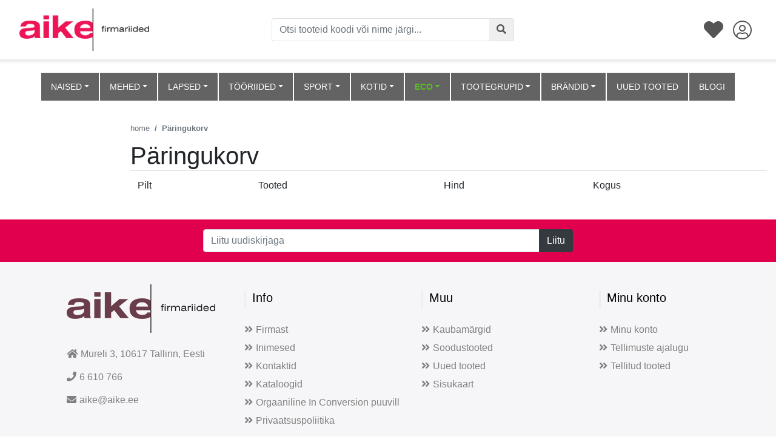

--- FILE ---
content_type: text/html; charset=UTF-8
request_url: https://www.aike.ee/et/addon/salesquote
body_size: 30225
content:
<!DOCTYPE html>
<html dir="ltr" lang="et">
<head>
<title>Päringukorv @ Aike äri- ja reklaamrõivad</title>

<meta charset="UTF-8" />
<meta name="keywords" content="" />
<meta name="description" content="Päringukorv" />
<meta name="author" content="Aike äri- ja reklaamrõivad" />
<meta name="generator" content="ShopRoller.com" />

<meta property="og:type" content="website" />
<meta property="og:title" content="Aike äri- ja reklaamrõivad" />
<meta property="og:image" content="https://www.aike.ee/media/aike/ovidisain/aike-firmariided-3.png" />
<meta property="og:url" content="https://www.aike.ee/et/addon/salesquote" />
<meta property="og:site_name" content="Aike äri- ja reklaamrõivad" />
<meta property="og:description" content="Päringukorv" />

<meta name="HandheldFriendly" content="True" />
<meta name="MobileOptimized" content="320" />
<meta name="viewport" content="width=device-width, initial-scale=1, minimum-scale=1, maximum-scale=1" />

<base href="https://www.aike.ee/" />

<link href="https://www.aike.ee/media/aike/ovidisain/aike_fav.gif" rel="icon" />


<link rel="stylesheet" href="https://cdnjs.cloudflare.com/ajax/libs/twitter-bootstrap/4.1.3/css/bootstrap.min.css">
<link rel="stylesheet" href="https://use.fontawesome.com/releases/v5.3.1/css/all.css">

<link href="https://cdn.shoproller.com/assets/fontawesome-pro-5.6.3/css/all.min.css" rel="stylesheet">

<script>
        window.dataLayer = window.dataLayer || [];
        function gtag() { dataLayer.push(arguments); }
        gtag('consent', 'default', {
            'ad_user_data': 'denied',
            'ad_personalization': 'denied',
            'ad_storage': 'denied',
            'analytics_storage': 'denied',
			'functionality_storage': 'denied',
			'personalization_storage': 'denied',
			'security_storage': 'granted',
            'wait_for_update': 2000,
        });
		gtag("set", "ads_data_redaction", true);
		gtag("set", "url_passthrough", true);
    </script>

    <!-- Google Tag Manager -->
    <script
        type="text/javascript"
    >(function(w,d,s,l,i){w[l]=w[l]||[];w[l].push({'gtm.start':
                new Date().getTime(),event:'gtm.js'});var f=d.getElementsByTagName(s)[0],
            j=d.createElement(s),dl=l!='dataLayer'?'&l='+l:'';j.async=true;j.src=
            'https://www.googletagmanager.com/gtm.js?id='+i+dl;f.parentNode.insertBefore(j,f);
        })(window,document,'script','dataLayer','GTM-WGGC36BJ');
    </script>
    <!-- End Google Tag Manager -->

<!-- CMP -->
<script id="cookieyes" type="text/javascript" src="https://cdn-cookieyes.com/client_data/caa7cb6564670a3929fa5e6b/script.js"></script>

<script src="https://code.jquery.com/jquery-1.9.1.min.js" integrity="sha256-wS9gmOZBqsqWxgIVgA8Y9WcQOa7PgSIX+rPA0VL2rbQ=" crossorigin="anonymous"></script>
<script src="https://code.jquery.com/jquery-migrate-1.0.0.js"></script>
<script>var $ = jQuery;</script>


<script src="https://www.aike.ee/skin/bigshop/../opencart_1.5.4.1/javascript/jquery/ui/jquery-ui-1.8.16.custom.min.js" type="text/javascript"></script>
<script src="https://www.aike.ee/skin/bigshop/../opencart_1.5.4.1/javascript/jquery/ui/external/jquery.cookie.js" type="text/javascript"></script>
<script src="https://www.aike.ee/skin/bigshop/../opencart_1.5.4.1/javascript/jquery/tabs.js" type="text/javascript"></script>
<script src="https://www.aike.ee/skin/bigshop/../opencart_1.5.4.1/javascript/common.js" type="text/javascript"></script>
<script src="https://www.aike.ee/skin/bigshop/../default/js/jQuery.equalHeights.js" type="text/javascript"></script>
<script src="https://www.aike.ee/skin/bigshop/../default/fancybox/jquery.fancybox-1.3.4.pack.js" type="text/javascript"></script>

<script src="https://www.aike.ee/skin/bigshop/../base2/bootstrap-notify-3.1.x/bootstrap-notify.min.js" type="text/javascript"></script>


<script src="https://www.aike.ee/skin/bigshop/../default/js/jquery.cycle.js" type="text/javascript"></script>
<script src="https://www.aike.ee/skin/bigshop/../default/js/roller.js" type="text/javascript"></script>
<script src="https://www.aike.ee/skin/bigshop/../default/js/jquery.rollerForm.js" type="text/javascript"></script>
<script src="https://www.aike.ee/skin/bigshop/../default/js/jquery.rollerAjaxForm.js" type="text/javascript"></script>
<script src="https://www.aike.ee/skin/bigshop/js/tk-common.js" type="text/javascript"></script>
<script src="https://www.aike.ee/skin/bigshop/js/jquery.matrix.js" type="text/javascript"></script>
<script src="https://www.aike.ee/skin/bigshop/js/dimensions.js" type="text/javascript"></script>
<script src="https://www.aike.ee/skin/bigshop/js/autocomplete.js" type="text/javascript"></script>
<script src="https://www.aike.ee/skin/bigshop/js/jquery.easing-1.3.min.js" type="text/javascript"></script>
<script src="https://www.aike.ee/skin/bigshop/js/cloud_zoom.js" type="text/javascript"></script>
<script src="https://www.aike.ee/skin/bigshop/js/jquery.dcjqaccordion.js" type="text/javascript"></script>
<script src="https://www.aike.ee/skin/bigshop/js/custom.js" type="text/javascript"></script>

<link href="//cdn.shoproller.com/assets/src-drawer-1.0/srcDrawer.css" rel="stylesheet">
<script src="//cdn.shoproller.com/assets/src-drawer-1.0/jquery.srcDrawer.js" type="text/javascript"></script>

<!-- Megamenu -->
<link href="https://www.aike.ee/media/aike/kujundus/megamenu/css/megamenu.css" rel="stylesheet">
<script src="https://www.aike.ee/media/aike/kujundus/megamenu/js/megamenu_plugins.js" type="text/javascript"></script>
<script src="https://www.aike.ee/media/aike/kujundus/megamenu/js/megamenu.js" type="text/javascript"></script>


<script src="https://www.aike.ee/media/aike/assets/filters-update.js" type="text/javascript"></script>



<script>
$(document).ready(function($){
    $('.megamenu').megaMenuCompleteSet({
        menu_speed_show : 100, // Time (in milliseconds) to show a drop down
        menu_speed_hide : 200, // Time (in milliseconds) to hide a drop down
        menu_speed_delay : 200, // Time (in milliseconds) before showing a drop down
        menu_effect : 'hover_fade', // Drop down effect, choose between 'click_fade', 'click_slide', 'hover_fade', 'hover_slide', etc.
        menu_click_outside : 1, // Clicks outside the drop down close it (1 = true, 0 = false)
        menu_show_onload : 0, // Drop down to show on page load (type the number of the drop down, 0 for none)
        menu_responsive:1 // 1 = Responsive, 0 = Not responsive
    });
});
</script>
<!-- / Megamenu -->



<style id="tk-theme-configurator-css" type="text/css">
</style>
<style id="tk-custom-css" type="text/css">
.btn-primary {
	background-color: #E0004D;
	border-color: #E0004D;
}
.btn-primary:hover,
.btn-primary:active {
	background-color: #E0004D !important;
	border-color: #E0004D !important;
	opacity: .65 !important;
}
.btn-primary:focus {
	box-shadow: 0 0 0 0.2rem rgba(207, 0, 0, .5);
}

.btn-outline-primary {
	color: #E0004D;
	border-color: #E0004D;
}
.btn-outline-primary:hover,
.btn-outline-primary:active {
	background-color: #E0004D !important;
	border-color: #E0004D !important;
	opacity: .65 !important;
}
.btn-outline-primary:focus {
	box-shadow: 0 0 0 0.2rem rgba(207, 0, 0, .5);
}

.sr-section-brand-list{
	max-width:300px;
}

.sr-component-product-card .card-body .product-sku,
.sr-component-product-card .card-body .product-name,
.sr-component-product-card .card-body .price{
	text-align: center;
}

.sr-component-product-card .card-body .product-name {
    padding: 0px 1rem;
    margin-bottom: 0;
}

/*
body.content-template-content-category .container-fluid{
	width:1700px;
	max-width:100%;
}*/

.image-wrap-aike {
    position: relative;
	min-height: 220px;
}

.porsche-filters-block-wrapper {
    margin: 0.5rem 0px !important;
}

/*
.logged-out-colors-aike .size-picker__item:nth-child(n+11), .logged-out-colors-aike .small-color-picker__item:nth-child(n+11) {
  display: none;
}*/


.logged-out-colors-aike .sr-component-small-color-picker,
.logged-out-colors-aike .sr-component-size-picker {
    width: 500px;
    max-width: 100%;
    display: flex;
    flex-wrap: wrap;
    justify-content: flex-start;
    flex-direction: row;
}

.logged-out-colors-aike .sr-component-small-color-picker > div,
.logged-out-colors-aike .sr-component-size-picker > div{
    margin: 5px 5px;
    flex-basis: 8%;
    height: auto;
}

.logged-out-colors-aike .small-color-picker__color{
    position: relative;
    display: flex;
    width: 100%;
    background-size: cover;
    margin-bottom: 0;
    padding-top: 100%;
    align-items: center;
    justify-content: center;
	height:auto;
}

.logged-out-colors-aike .sr-component-size-picker > div .size-picker__size{
	height: 40px;
    display: flex;
    border: 3px solid rgba(121, 121, 121, 0.141);
    font-size: .8rem;	
}

.sr-component-product-card .card-body {
    padding-bottom: 0.5rem;
    padding-top: 0.5rem;
}

.filters-content-mobile{
    max-width: 250px;
}


.sr-section-brand-list .btn-outline-primary {
    color: #636363;
    border-color: #636363;
}

.sr-section-brand-list .porsche-filtering-products .button {
    color: #636363;
}

.sr-section-brand-list .porsche-filtering-products .btn-outline-primary:hover, .sr-section-brand-list .porsche-filtering-products .btn-outline-primary:active {
    background-color: #636363 !important;
    border-color: #636363 !important;
    opacity: .85 !important;
}

.sr-section-brand-list .btn.btn-primary.box_filter-products {
    background: #636363;
    border-color: #636363;
    color: #fff;
}

.sr-section-brand-list .btn.btn-primary.box_filter-products a.button {
    color: #fff;
}

.sr-section-brand-list  .btn-primary:hover, .sr-section-brand-list  .btn-primary:active {
    background-color: #000 !important;
    border-color: #000 !important;
    opacity: .85 !important;
}

/*
.image-wrap-aike{
    position: relative;
    aspect-ratio: auto 3/4;
    overflow: hidden;
}

.image-wrap-aike .card-img-top {
    aspect-ratio: auto 3/4;
    position: absolute;
    left: 0px;
    top: 0px;
    height: 100%;
    width: auto;
    transform: translate(-50%, -50%);
    -moz-transform: translate(-50%, -50%);
    -webkit-transform: translate(-50%, -50%);
    -ms-transform: translate(-50%, -50%);
    left: 50%;
    top: 50%;
} */

.eco-label {
    background-color: #56c120;
    bottom: 50px;
    display: block;
    height: 21px;
    left: 1px;
    min-width: 85px;
    position: absolute;
    line-height: 110%;
    color: #fff;
}

.sr-section-product-info .product-info-wrapper{
    max-width: 49%;
    flex-basis: 49%;
}

.sr-section-product-info .product-images-wrapper-aike{
    max-width: 49%;
    flex-basis: 49%;
}

.size-picker__size {
    text-align: center;
    position: relative;
    display: block;
    width: auto;
    height: auto;
    background-color: #ffffff;
    border: 1px solid rgba(0, 0, 0, .05);
    /* width: 32px; */
    height: 32px;
    display: flex;
    align-items: center;
    justify-content: center;
    padding: 0px 0.5rem;
}

td.image.text-left{
	position:relative;
}

.article-label-onsale {
    font-size: 0;
    width: 100%;
    height: 100%;
    background-repeat: no-repeat;
    position: absolute;
    background-size: 60px;
}


.sr-component-product-card .card-body {
    color: #000000;
}

        .sidebar-srs-recent-products .products-container {
            max-width: 300px;
            font-family: Arial, sans-serif;
            margin: 0 auto;
        }

        .sidebar-srs-recent-products .product {
            display: flex;
            align-items: center;
            margin: 10px 0;
        }

        .sidebar-srs-recent-products .product img {
            width: 80px;
            height: 80px;
            object-fit: cover;
            margin-right: 10px;
        }

        .sidebar-srs-recent-products .product-info {
            flex-grow: 1;
        }

        .product-name {
            font-weight: bold;
        }

        .sidebar-srs-recent-products .product-price {
            color: grey;
        }
		
		.sidebar-srs-recent-products .widget-cookies-title {
			font-size: 1.1rem;
			font-weight: bold;
			margin: 1rem 0px;
			text-align: center;
		}
		
		.sidebar-srs-recent-products .product-sku {
			color: #6f6f6f;
			font-size: 12px;
			font-weight: 400;
			margin: 5px 0 0;
			text-decoration: none !important;		
		}
		
		.sidebar-srs-recent-products .product-name a{
			color: #333;
		}
		
		.sidebar-srs-recent-products .product-price a.btn{
			font-size: 12px;
			padding: 0.2rem 1rem;			
		}		

        /* Mobiili kohandus */
        @media (max-width: 480px) {
            .sidebar-srs-recent-products .product {
                flex-direction: column;
                align-items: center;
            }

            .sidebar-srs-recent-products .product img {
                margin-bottom: 10px;
                margin-right: 0;
            }
        }


/*  */

.container {
    max-width: 100%;
    width: 1540px;
}

.navbar-light .navbar-nav .nav-link {
    background-color: #636363;
    border-left: 1px solid #fff;
    border-right: 1px solid #fff;
    color: #fff;
    padding: 1rem 1rem;
}

.container-fluid {
    width: 1600px;
    max-width: 100%;
}

.megamenu > li.category-520 a.nav-link {
    background: #E0004D;
    color: #FFFFFF !important;
    font-weight: bold;
    border-radius: 0px;
}

.navbar-light .navbar-nav .nav-link:hover{
	background:#fff;
	color:#222;
}

.sr-section-menu-bar {
    margin-bottom: 1rem;
    padding-top: 7rem;
}

.megamenu > li.category-520 a:hover {
    background: #ed0000 !important;
}

.sr-section-top-bar {
    box-shadow: 0 0 4px 4px rgb(0 0 0 / 9%);
    z-index: 999;
    margin-bottom: 1rem;
    position: fixed;
    width: 100%;
    background: #fff;
    top: 0px;
}

.sr-section-menu-bar .navbar, .sr-section-menu-bar {
    background-color: #fff !important;
} 


.modal-dialog {
	min-width: 700px;
	min-height: 700px;
}
.modal,body.modal-open {
    padding-right: 0!important
}

body.modal-open {
    overflow: auto
}

body.scrollable {
    overflow-y: auto
}

.modal-footer {
	display: flex;
	justify-content: flex-start;
	
}
.modal-footer .btn {
		position: absolute;
		right: 10px;
	}

.modal-body img{
	width: 100% !important;
	height: 100% !important;
	object-fit: scale-down;
}

#img_container {
    position:relative;
    display:inline-block;
    text-align:center;
}

#img_container .button {
	display: none;
    position:absolute;
    bottom:50%;
    right:50%;
    width:100px;
    height:30px;
    margin: 0px -50px -15px 0px;
	color: white;
	cursor: pointer;
	transition: .9s ease;
}
#img_container:hover img {
	transition: .5s ease;
	-webkit-filter: brightness(50%);
	cursor: pointer;
}
#img_container:hover a {
	display: block !important;
}


.modal.image .modal-content{
	background: transparent;
}


	.added-to-cart:after {
  font-family: 'Font Awesome 5 Pro';
  content: "\f00c";
		padding-left: 8px;
}

.added-to-cart {
	background-color: #1ECD97 !important;
	transition: 0.8;
}

.add-to-cart-btn {
	transition: 0.8s;
}




.size-picker__size {
	min-width: 31px;
}
html, body {
    overflow-x: hidden;
}
body {
    position: relative;
}
.btn, .button:focus {
    outline: none;
  }
/* top-bar */

.top-bar-icon {
    color: #555555;
    padding: 8px;
}

.searchbar-button i{
    color: #555555;
}

.sr-section-top-bar input:focus{
    border-color: #E0004D;
    -webkit-box-shadow: inset 0 1px 1px rgba(0, 0, 0, .075), 0 0 6px #E0004D;
    box-shadow: inset 0 1px 1px rgba(0, 0, 0, .075), 0 0 6px #E0004D;
  }

  .sr-section-top-bar button:focus{
    border-color: #E0004D;
    -webkit-box-shadow: inset 0 1px 1px rgba(0, 0, 0, .075), 0 0 6px #E0004D;
    box-shadow: inset 0 1px 1px rgba(0, 0, 0, .075), 0 0 6px #E0004D;
  }
  .search-toggle {
    float: right;
    }
  

.sr-section-top-bar .navbar-brand img{
	height: 70px;
    margin-top: -15px;
    margin-bottom: -15px;
}

.sr-section-footer .navbar-brand img{
	width: 100%;
	height: auto;
}
/*
.sr-component-right-side-nav .sidenav {
    height: 100%;
  width: 0;
  position: fixed;
  z-index: 1;
  top: 0;
  right: 0;
  background-color: #f8f9fa;
  overflow-x: hidden;
  padding-top: 16px;
  z-index: 16;
}
*/
/*
.sr-component-left-side-nav .sidenav {
    height: 100%;
    width: 0;
    position: fixed;
    z-index: 1;
    top: 0;
    left: 0;
    background-color: #f8f9fa;
    overflow-x: hidden;
    transition: 0.5s;
    padding-top: 60px;
    z-index: 16;
  }
  */
  .sr-component-left-side-nav  .link-list a {
    padding: 8px 4px 8px 16px;
    font-size: 25px;
    color: #555555;
  }
  
  .sr-component-left-side-nav  .link-list a:hover {
    color: #b3b3b3;
  }
  
  
  #main {
    transition: margin-left .5s;
    padding: 16px;
  }
  
  @media screen and (max-height: 450px) {
    .sidenav {padding-top: 15px;}
    .sidenav a {font-size: 18px;}
  }

  .sr-component-left-side-nav .brand {
    position: absolute;
    top: 12px;
    left: 5px;
    font-size: 36px;
  }
  
  #overlay {
    position: fixed;
    display: none;
    width: 100%;
    height: 100%;
    top: 0;
    left: 0;
    right: 0;
    bottom: 0;
    background-color: rgba(0,0,0,0.5);
    z-index: 2;
    cursor: pointer;
  }

  .wrapper {
    display: block;
}

#sidebar {
    min-width: 250px;
    max-width: 250px;
    height: 100vh;
    position: fixed;
    top: 0;
    left: 0;
    /* top layer */
    z-index: 9999;
}

.overlay {
    display: none;
    position: fixed;
    /* full screen */
    width: 100vw;
    height: 100vh;
    /* transparent black */
    background: rgba(0, 0, 0, 0.7);
    /* middle layer, i.e. appears below the sidebar */
    z-index: 998;
    opacity: 0;
    /* animate the transition */
    transition: all 0.5s ease-in-out;
}

.side-nav-footer {
    position: absolute;
    bottom: 10px;
    left: 35%;
}

/* menu-bar */
.sr-section-menu-bar {
    background-color: #f6f6f8;
}
.sr-section-menu-bar .navbar {
    background-color: #f6f6f8;
    text-transform: uppercase;
}
/* breadcrumb */
.sr-component-breadcrumb .breadcrumb{
    background-color: #fff;
    font-size: 13px;    
}

.sr-component-breadcrumb-inside-container .breadcrumb{
    background-color: #fff;
    font-size: 13px;    
}

/* pagination */
.sr-component-pagination .page-link{
    color: #E0004D;
}
/* banner-2x2 */
.sr-section-banner-2x2 {
    background-color: #f6f6f8;
}
.sr-section-banner-2x2 .top {
    margin-bottom: 26px;
}

/* catalog */
.sr-section-catalog a {
    color: #555;
}

.sr-section-catalog a:hover {
    color: #F15A23;
}

/* footer */
.sr-section-footer{        
    background-color: #f6f6f8;
}

.sr-section-footer .container{
    margin-top: 31px;
}

.sr-section-footer h5 {
    padding-left: 10px;
    border-left: 3px solid #eeeeee;
    padding-bottom: 6px;
    margin-bottom: 20px;
    color: black;
}

.sr-section-footer a {
    color: #ffffff;
    text-decoration: none !important;
    background-color: transparent;
    -webkit-text-decoration-skip: objects;
}

.sr-section-footer ul.quick-links li a {
    color: gray;
}

.sr-section-footer ul.quick-links li {
    padding: 3px 0;
    -webkit-transition: .5s all ease;
    -moz-transition: .5s all ease;
    transition: .5s all ease;
}

.sr-section-footer ul.quick-links li:hover {
    text-decoration: underline;
}

.sr-section-footer ul.quick-links li a i {
    margin-right: 5px;
}

.sr-section-footer ul.quick-links li:hover a i {
    font-weight: 700;
}

@media (max-width:768px) {
    .footer h5 {
        padding-left: 0;
        border-left: transparent;
        padding-bottom: 0px;
        margin-bottom: 10px;
    }
}

.sr-section-footer  ul.contact{
    line-height: 2;
}

.sr-section-footer  img{
    margin-top: -10px;
}

.sr-section-footer-content {
    margin-left: 80px !important;
}
@media (max-width:768px) {
    .sr-section-footer-content {
        margin-left: 0 !important;
    }
}

/* brands */
.sr-section-bottom-brands img {        
    height: 48px;
    width: auto;
}

.sr-section-brands a {
    text-decoration: none;
}

/* product-info */
.sr-section-product-info {
    background-color: #f6f6f8;
}

.sr-section-product-info #thumbs img{
    cursor: pointer;
}

.sr-section-product-info .gallery-wrap .img-big-wrap img {
    height: auto;
    width: auto;
}

/* product-card */
.sr-component-product-card .card-body{
    padding-left: 0;
    text-align: center;
    color: #000;
}

/* title-center */
.sr-section-title-center h4{
    text-transform: uppercase;
}

/* catalog-page */
.sr-page-catalog .list-group .list-group-item {
    cursor: pointer;
}
.sr-page-catalog .sr-section-breadcrumb .container{
    padding-left: 0;
    margin-left: 0;
}

@media (max-width:768px) {
    .sr-page-catalog .select-options {
        text-align-last: right;
        border: none;
        color: #E0004D;
        font-weight: bold;
        box-shadow: none;
        padding-right: 0;
        background-color: transparent;
        -webkit-appearance: none; 
     -moz-appearance: none; 
      }
      .sr-page-catalog .select-options:focus {
        text-align-last: right;
        border: none;
        color: #E0004D;
        font-weight: bold;
        box-shadow: none;
        padding-right: 0;
        background-color: transparent;
        -webkit-appearance: none; 
     -moz-appearance: none; 
      }
}


/* GLOBAL CSS */
h1, h2, h3, h4, h5 {
    margin: 0;
}
img.grayscale {
    filter: url("data:image/svg+xml;utf8,<svg xmlns=\'https://www.w3.org/2000/svg\'><filter id=\'grayscale\'><feColorMatrix type=\'matrix\' values=\'0.3333 0.3333 0.3333 0 0 0.3333 0.3333 0.3333 0 0 0.3333 0.3333 0.3333 0 0 0 0 0 1 0\'/></filter></svg>#grayscale"); /* Firefox 10+, Firefox on Android */
    filter: grayscale(80%);
    -moz-filter: grayscale(80%);
    -ms-filter: grayscale(80%);
    -o-filter: grayscale(80%);
    filter: gray; /* IE6-9 */
    -webkit-filter: grayscale(80%); /* Chrome 19+, Safari 6+, Safari 6+ iOS */
}

img.grayscale:hover {
    filter: url("data:image/svg+xml;utf8,<svg xmlns=\'https://www.w3.org/2000/svg\'><filter id=\'grayscale\'><feColorMatrix type=\'matrix\' values=\'1 0 0 0 0, 0 1 0 0 0, 0 0 1 0 0, 0 0 0 1 0\'/></filter></svg>#grayscale");
    filter: grayscale(0%);
    -moz-filter: grayscale(0%);
    -ms-filter: grayscale(0%);
    -o-filter: grayscale(0%);
    filter: none ; /* IE6-9 */
    zoom:1; /* needed to trigger "hasLayout" in IE if no width or height is set */
    -webkit-filter: grayscale(0%); /* Chrome 19+, Safari 6+, Safari 6+ iOS */
}

.sr-required-field-mark {
    color: #E0004D;
    padding-right: 4px;
}

.main-color-red {
    color: #E0004D;
}
.main-color-black {
    color: black;
}
.bg-main-color-red {
    background-color: #E0004D;
}

.carousel-control-next-icon, .carousel-control-prev-icon {
    background-color: black;
    background-origin: content-box;
    padding: 5px;
    background-image: url(data:image/svg+xml;charset=utf8,%3Csvg xmlns='https://www.w3.org/2000/svg' fill='%23fff' viewBox='0 0 8 8'%3E%3Cpath d='M2.75 0l-1.5 1.5 2.5 2.5-2.5 2.5 1.5 1.5 4-4-4-4z'/%3E%3C/svg%3E);
}

/**
MODAL-DIALOG
.modal-dialog {
    width: 100%;
    height: 100%;
    margin: 0;
    padding: 0;
  }
  
  .modal-content {
    height: auto;
    min-height: 100%;
    border-radius: 0;
  }
**/
.tk-admin-new-slot p {
	font-size: 12px;
	max-width: 200px;
}

.data-table .table-head{
	background: #f6f6f8;
}

.bottom-brands img {
	height: 35px;	
}
/*
#wpadminbar {
	position: unset !important;	
}*/

@media only screen and (max-width: 768px) {
		#wpadminbar {
			display: none;
		}
	}


a span {
 z-index: -1;	
}

#left-side-nav {
	z-index: 9999;
}
.col .mini-box {
	text-align: center;
}
@media all and (max-width: 699px) and (min-width: 520px), (min-width: 1151px) {
	.autoplay .carousel-control-prev {
    left: -75px;
}
.autoplay .carousel-control-next {
	right: -75px;
}

.autoplay .carousel-control-next-icon, .carousel-control-prev-icon {
    background-color: black;
    background-origin: content-box;
    padding: 5px;
	width: 30px;
    height: 30px;
    background-image: url(data:image/svg+xml;charset=utf8,%3Csvg xmlns='https://www.w3.org/2000/svg' fill='%23fff' viewBox='0 0 8 8'%3E%3Cpath d='M2.75 0l-1.5 1.5 2.5 2.5-2.5 2.5 1.5 1.5 4-4-4-4z'/%3E%3C/svg%3E);
}
}

.carousel-control-next-icon, .carousel-control-prev-icon {
    background-color: black;
    background-origin: content-box;
    padding: 5px;
    background-image: url(data:image/svg+xml;charset=utf8,%3Csvg xmlns='https://www.w3.org/2000/svg' fill='%23fff' viewBox='0 0 8 8'%3E%3Cpath d='M2.75 0l-1.5 1.5 2.5 2.5-2.5 2.5 1.5 1.5 4-4-4-4z'/%3E%3C/svg%3E);
}

.main-section{
	background-color: #F8F8F8;
	margin-top:50px;
}
.left-side-nav-wrapper {
	overflow-y: auto;
	overflow-x: hidden;
	height: 92%;
}
@media (max-width: 576px){
	.cart-content-wrapper { overflow-y: auto; overflow-x: hidden; max-height: 88%;  }
}
@media only screen and (min-width: 1025px) {
	.menu-cart-items {
		overflow-y: auto;
		overflow-x: hidden;
		max-height: 450px;
	}
}
.cart-dropdown-1{
	float:right;
}
.cart-dropdown-1 .dropdown-menu{
	padding:20px;
	top:60px !important;
	width:350px !important;
	left:-290px !important;
	box-shadow: rgb(0, 0, 0) 1px 30px 200px -45px;
}
.total-header-section{
	border-bottom:1px solid #d2d2d2;
}
.total-section p{
	margin-bottom:20px;
}
.cart-detail{
	padding:15px 0px;
}
.cart-detail-img img{
	width:100%;
	height:100%;
}
.cart-detail-product p{
	margin:0px;
	color:#000;
	font-weight:500;
}
.cart-detail .price{
	font-size:12px;
	margin-right:10px;
	font-weight:500;
}
.cart-detail .count{
	color:#C2C2DC;
}
.checkout{
	border-top:1px solid #d2d2d2;	
	padding-top: 15px;
}
.checkout .btn-primary{
	border-radius:50px;
	height:50px;
}
.cart-dropdown-1 .dropdown-menu:before{
  content: " ";
  position:absolute;
  top:-20px;
  right:20px;
  border:10px solid transparent;
  border-bottom-color:#f6f6f8; 
}



.cart-dropdown-1 .main-badge {
	position: absolute;
    top: -7px;
    right: -5px;
    padding: 3px 6px;
    opacity: 0.95;
}

.cart-dropdown-1 .inner-badge {
	position: absolute;
	top: -7px;
}


.list-group-item-action:hover {
	cursor: pointer;
}

.sr-section-product-info img.expand { width: 10em; }

.nav-item li:hover> a {
	font-weight: bold;
}


.megamenu_container {
	    background: #f6f6f8;
    border: none;
    box-shadow: none;
}

.megamenu > li > a {
	font-size: 14px;
    text-shadow: none !important;
}

/* Christmas menu item */
.megamenu > li.category-520 a {
	background: #E0004D;
    color: #FFFFFF !important;
    font-weight: bold;
    border-radius: 10px;
}
.megamenu > li.category-520 a:hover {
	background: #ed0000;
}


.dropdown_fullwidth {
	border: 1px solid #e9e9e9;
	background-color: #f6f6f8;
	-webkit-box-shadow: 10px 50px 79px 1px rgba(0,0,0,0.2);
	-moz-box-shadow: 10px 50px 79px 1px rgba(0,0,0,0.2);
	box-shadow: 10px 50px 79px 1px rgba(0,0,0,0.2);
}
.dropdown_fullwidth a:hover {
	font-size: 14px;
    text-decoration: underline !important;
}

.dropdown_2columns {
	width: unset !important;
	background-color: #f6f6f8;
	-webkit-box-shadow: 10px 50px 79px 1px rgba(0,0,0,0.2);
	-moz-box-shadow: 10px 50px 79px 1px rgba(0,0,0,0.2);
	box-shadow: 10px 50px 79px 1px rgba(0,0,0,0.2);
}
.sr-section-banner-2x2 img {
	width: 555px;
	height: 100%;
}

.sr-section-title-center .title-center-list  li:last-child {
  position: absolute;
  top: 0;
  right: 0;
}
.sr-section-title-center .title-center-list {
  position: relative;
  padding: 0;
  margin: 0;
  display: flex;
  flex-direction: row;
  justify-content: center;
  align-items: center;
}
.sr-section-title-center .title-center-list li {
  display: flex;
}

.video-container {
    float: none;
    clear: both;
    width: 100%;
    position: relative;
    padding-bottom: 56.25%;
    padding-top: 25px;
    height: 0;
}

.video-container iframe {
    position: absolute;
    top: 0;
    left: 0;
    width: 100%;
    height: 100%;
}

.sr-component-big-color-picker .table-container{ 
    overflow: auto;
}
.sr-component-big-color-picker table{
    text-align: center;
}
.sr-component-big-color-picker .amount {
    background-color: #F6F6F6;
}

/* .sr-component-big-color-picker .form-control:focus {
    outline: 2px solid #E0004D;
    box-shadow: inset 0 1px 1px rgba(0, 0, 0, 0.075), 0 0 8px rgba(255, 0, 0, 0.6);
    background-color: #FFFBF8;
} */

.sr-component-big-color-picker .valuedInput {
    outline: 2px solid #E0004D;
    -moz-outline-radius: 10px;
    box-shadow: inset 0 1px 1px rgba(0, 0, 0, 0.075), 0 0 8px rgba(255, 0, 0, 0.6);
    background-color: #FFFBF8 !important;
}

.big-color-picker__item {
    display: inline-block;
	border: 4px solid rgba(121, 121, 121, 0.141) !important
}

.big-color-picker__item label{
	margin-bottom: 0;
}

.big-color-picker__item {
    margin-left: 10px;
}

.big-color-picker__item:hover {
    cursor: pointer;
}

.big-color-picker__input {
    display: none;
}

.big-color-picker__input:checked+.big-color-picker__color:after {
    content: "";
}

.big-color-picker__input:disabled+.big-color-picker__color {
    opacity: 0.5;
}

.big-color-picker__input:disabled+.big-color-picker__color:hover {
    cursor: not-allowed;
}

.big-color-picker__color {
    position: relative;
    display: block;
    width: 32px;
    height: 32px;
	background-size: cover;
}

.big-color-picker__color:hover {
    cursor: pointer;
}

.sr-component-big-color-picker .disabled-color:hover{
    cursor: default;
}

#deleteRow:hover {
    cursor: pointer;
}

.sr-component-big-color-picker table th{
    background-color: #f6f6f6;
}

.sr-component-big-color-picker table tr:hover{
    background-color: #ffffff;
}

.tere {
    background: rgba(121, 121, 121, 0.141) !important;    
}

.tere:hover {
    cursor: default;
}

.small-color-picker {
    font-size: 0;
}

.small-color-picker__item {
    display: inline-block;
	margin: auto;
    margin-right: 10px;
	margin-bottom: 0.5rem;
	border: 4px solid rgba(121, 121, 121, 0.141);
}

.small-color-picker__item:hover {
    cursor: pointer;
}

.small-color-picker__input {
    display: none;
}

.small-color-picker__input:checked+.small-color-picker__color:after {
    content: "";
}

.small-color-picker__input:disabled+.small-color-picker__color {
    opacity: 0.5;
}

.small-color-picker__input:disabled+.small-color-picker__color:hover {
    cursor: not-allowed;
}

.small-color-picker__color {
    position: relative;
    display: block;
    width: 32px;
    height: 32px;
	background-size: cover;
	margin-bottom: 0;
}

.small-color-picker__color:hover {
    cursor: pointer;
}

.small-color-picker__color:after {
    pointer-events: none;
    position: absolute;
    top: -2px;
    left: -2px;
    width: calc(100% + 4px);
    height: calc(100% + 4px);
    outline: 2px solid #E0004D;
    content: none;
}

.size-picker__item {
    display: inline-block;
}

.size-picker__item +.size-picker__item {
    margin-left: 10px;
}

.size-picker__item:hover {
    cursor: pointer;
}

.size-picker__input {
    display: none;
}

.size-picker__input:checked+.size-picker__size:after {
    content: "";
}

.size-picker__input:disabled+.size-picker__size {
    opacity: 0.5;
}

.size-picker__input:disabled+.size-picker__size:hover {
    cursor: not-allowed;
}

.size-picker__size {
    text-align: center;
    position: relative;
    display: block;
    width: auto;
    height: auto;
    background-color: #ffffff;
    border: 1px solid rgba(0, 0, 0, .05);
}

.size-picker__size:hover {
    cursor: pointer;
}

.size-picker__size:after {
    pointer-events: none;
    position: absolute;
    top: -2px;
    left: -2px;
    width: calc(100% + 4px);
    height: calc(100% + 4px);
    outline: 2px solid #E0004D;
    content: none;
}






.column {
  float: left;
  width: 50%;
  padding: 10px;
}

/* Clear floats after the columns */
.row:after {
  content: "";
  display: table;
  clear: both;
}





#menu { -webkit-box-sizing: border-box; -moz-box-sizing: border-box; box-sizing: border-box; background:url(../image/menu.png) left top repeat #444; margin-bottom:15px; height:auto; padding:0px 5px; border-radius:5px; -webkit-border-radius:5px; -moz-border-radius:5px;overflow:visible; clear:both; display:inline-block; width:100%;}
li.home { margin:0 0 0 5px; }
li.home a { display:block; height:35px!important; line-height:35px!important; padding:5px 5px 0 5px!important; }

li.home a span { background:url(../image/home-icon.png) center center no-repeat; display:block; width:30px; height:30px; text-indent:-9999px; }
#menu ul { list-style: none; margin: 0; padding: 0;}
#menu > ul > li { position: relative; float: left; z-index:1010; padding:0px 5px 0px 0px; }
#menu > ul > li > a { font-size:13px; color: #fff; line-height:40px; text-decoration: none; display: block; padding:0px 10px 0px 10px; z-index: 1009; position: relative; font-weight:bold; }
#menu > ul > li:hover > a {color:#fff; background:#F15A23; }
#menu > ul > li > div { display: none; background:#F15A23; position: absolute; z-index:1008; padding: 5px; border-radius:0px 0px 4px 4px; -webkit-border-radius:0px 0px 4px 4px; -moz-border-radius:0px 0px 4px 4px; margin-left:0 !important;}
#menu > ul > li > div > ul > li > div { display:none; }
#menu > ul > li:hover > div { display: table; box-shadow: 0px 4px 8px rgba(0, 0, 0, 0.4); }
#menu > ul > li > div > ul { display: table-cell; }
#menu > ul > li ul + ul { padding-left: 20px; }
#menu > ul > li ul > li > a {background:url(../image/bullet-1.png) -10px center no-repeat; text-decoration: none; font-size:12px; padding:4px; display: block; white-space: nowrap; min-width: 120px; -moz-transition:all 0.3s ease 0s; transition:all 0.3s ease 0s; -webkit-transition:all 0.3s ease 0s}
#menu > ul > li ul > li > a:hover {background:url(../image/bullet-1.png) right center no-repeat; font-weight:bold; -moz-transition:all 0.3s ease 0s; transition:all 0.3s ease 0s; -webkit-transition:all 0.3s ease 0s;}
#menu > ul > li > div > ul > li > a { color:#fff; }
@media (max-width: 576px){
	.sr-section-banner-2x2 .mini-box img {
		width: 345px !important;
		height: 100%;
	}
	.sr-section-banner-2x2 .mini-box p {
		text-align: center;	
	}
}
.product-info-wrapper {
	padding-left: 0 !important;
}
@media (max-width: 576px){
	.product-info-wrapper {
		padding-left: 15px !important;
	}
}
/*
 * Standard css
 */

/* colors */
.color-1 {
	color: #E0004D !important;
}

/* section title-1 */
@media (max-width: 576px)
{
	.srs-title-1 h1 { text-align: center;  }
}


/*
 * Client specific css
 */

/* section title-1 */
.srs-title-1 { margin-top: 1rem !important; }
.srs-title-1 h1 { font-size: 1.75rem; color: #E0004D;  }






.just-padding {
    padding: 15px;
}

.list-group.list-group-root {
    padding: 0;
    overflow: hidden;
}

.list-group.list-group-root .list-group {
    margin-bottom: 0;
}

.list-group.list-group-root .list-group-item {
    border-radius: 0;
    border-width: 1px 0 0 0;
}

.list-group.list-group-root > .list-group-item:first-child {
    border-top-width: 0;
}

.list-group.list-group-root > .list-group > .list-group-item {
    padding-left: 30px;
}

.list-group.list-group-root > .list-group > .list-group > .list-group-item {
    padding-left: 45px;
}

.list-group-item .glyphicon {
    margin-right: 5px;
}









/* FANCY CSS */

.product-question-popup-page .contact-f{
	text-align: center;
    box-sizing: border-box;
    padding-bottom: 20px;
}

#productQuestionForm .buttons {
	padding-top: 16px;
}

.product-question-popup-page .contact-f h1 {
	font: bold 25px "Raleway", Helvetica, sans-serif;
    color: #E0004D;
    text-transform: uppercase;
    margin: 0;
    padding-top: 20px;
    text-align: left;
    padding-left: 40px;
    border-bottom: 1px solid #eee;
    box-sizing: border-box;
    padding-bottom: 10px;
    background: #f6f6f8;
    margin-bottom: 10px;
}

form#productQuestionForm input, form#productQuestionForm textarea{
    border: 2px solid #e4e3e3;
/*    width: 90%; */
/*    padding: 10px 5px; */
/*    outline: none; */
/*    box-sizing: border-box; */
    font-size: 14px;
    font-family: Raleway;	
}

form#productQuestionForm .button {
    width: 90%;
    box-sizing: border-box;
    border-radius: 0px;
    background: #E0004D;
    color: #fff;
    margin-top: 15px;
    padding: 12px 0px;
    text-transform: uppercase;
    border: 0;
	padding: 8px;
}



.product-question-popup-page  form#productQuestionForm br{
	display:none;	
}

.product-question-popup-page  form#productQuestionForm .label {
    white-space: normal;
    display: inline-block;
    padding: 9px 22px;
    display: block;
    color: #262626;
    font-family: raleway;
    text-align: left;
/*    width: 95%; */
    clear: both;
    margin: 0 auto;
    box-sizing: border-box;
    font-size: 14px;
}

.product-question-popup-page  form#productQuestionForm textarea{
    height: 80px;
}

.product-question-popup-page #tellimiskeskus-badge{
	display:none;	
}


.teamTable {
	width: 100%;
}
.teamTable td {
	width: 33%;
	vertical-align: top;
}
@media (max-width: 576px) {
	.teamTable td {
		width: 100%;
		float: left;
		margin-top: 1rem;
		text-align: center;
	}
}







/*
 * FancyBox - jQuery Plugin
 * Simple and fancy lightbox alternative
 *
 * Examples and documentation at: https://fancybox.net
 * 
 * Copyright (c) 2008 - 2010 Janis Skarnelis
 * That said, it is hardly a one-person project. Many people have submitted bugs, code, and offered their advice freely. Their support is greatly appreciated.
 * 
 * Version: 1.3.4 (11/11/2010)
 * Requires: jQuery v1.3+
 *
 * Dual licensed under the MIT and GPL licenses:
 *   https://www.opensource.org/licenses/mit-license.php
 *   https://www.gnu.org/licenses/gpl.html
 */

#fancybox-loading {
	position: fixed;
	top: 50%;
	left: 50%;
	width: 40px;
	height: 40px;
	margin-top: -20px;
	margin-left: -20px;
	cursor: pointer;
	overflow: hidden;
	z-index: 1104;
	display: none;
}

#fancybox-loading div {
	position: absolute;
	top: 0;
	left: 0;
	width: 40px;
	height: 480px;
	background-image: url('/skin/default/fancybox/fancybox.png');
}

#fancybox-overlay {
	position: absolute;
	top: 0;
	left: 0;
	width: 100%;
	z-index: 1100;
	display: none;
}

#fancybox-tmp {
	padding: 0;
	margin: 0;
	border: 0;
	overflow: auto;
	display: none;
}

#fancybox-wrap {
	position: absolute;
	top: 0;
	left: 0;
	padding: 20px;
	z-index: 1101;
	outline: none;
	display: none;
}

#fancybox-outer {
	position: relative;
	width: 100%;
	height: 100%;
	background: #fff;
}

#fancybox-content {
	width: 0;
	height: 0;
	padding: 0;
	outline: none;
	position: relative;
	overflow: hidden;
	z-index: 1102;
	border: 0px solid #fff;
}

#fancybox-hide-sel-frame {
	position: absolute;
	top: 0;
	left: 0;
	width: 100%;
	height: 100%;
	background: transparent;
	z-index: 1101;
}

#fancybox-close {
	position: absolute;
	top: -15px;
	right: -15px;
	width: 30px;
	height: 30px;
	background: transparent url('/skin/default/fancybox/fancybox.png') -40px 0px;
	cursor: pointer;
	z-index: 1103;
	display: none;
}

#fancybox-error {
	color: #444;
	font: normal 12px/20px Arial;
	padding: 14px;
	margin: 0;
}

#fancybox-img {
	width: 100%;
	height: 100%;
	padding: 0;
	margin: 0;
	border: none;
	outline: none;
	line-height: 0;
	vertical-align: top;
}

#fancybox-frame {
	width: 100%;
	height: 100%;
	border: none;
	display: block;
}

#fancybox-left, #fancybox-right {
	position: absolute;
	bottom: 0px;
	height: 100%;
	width: 35%;
	cursor: pointer;
	outline: none;
	background: transparent url('/skin/default/fancybox/blank.gif');
	z-index: 1102;
	display: none;
}

#fancybox-left {
	left: 0px;
}

#fancybox-right {
	right: 0px;
}

#fancybox-left-ico, #fancybox-right-ico {
	position: absolute;
	top: 50%;
	left: -9999px;
	width: 30px;
	height: 30px;
	margin-top: -15px;
	cursor: pointer;
	z-index: 1102;
	display: block;
}

#fancybox-left-ico {
	background-image: url('/skin/default/fancybox/fancybox.png');
	background-position: -40px -30px;
}

#fancybox-right-ico {
	background-image: url('/skin/default/fancybox/fancybox.png');
	background-position: -40px -60px;
}

#fancybox-left:hover, #fancybox-right:hover {
	visibility: visible; /* IE6 */
}

#fancybox-left:hover span {
	left: 20px;
}

#fancybox-right:hover span {
	left: auto;
	right: 20px;
}

.fancybox-bg {
	position: absolute;
	padding: 0;
	margin: 0;
	border: 0;
	width: 20px;
	height: 20px;
	z-index: 1001;
}

#fancybox-bg-n {
	top: -20px;
	left: 0;
	width: 100%;
	background-image: url('/skin/default/fancybox/fancybox-x.png');
}

#fancybox-bg-ne {
	top: -20px;
	right: -20px;
	background-image: url('/skin/default/fancybox/fancybox.png');
	background-position: -40px -162px;
}

#fancybox-bg-e {
	top: 0;
	right: -20px;
	height: 100%;
	background-image: url('/skin/default/fancybox/fancybox-y.png');
	background-position: -20px 0px;
}

#fancybox-bg-se {
	bottom: -20px;
	right: -20px;
	background-image: url('/skin/default/fancybox/fancybox.png');
	background-position: -40px -182px; 
}

#fancybox-bg-s {
	bottom: -20px;
	left: 0;
	width: 100%;
	background-image: url('/skin/default/fancybox/fancybox-x.png');
	background-position: 0px -20px;
}

#fancybox-bg-sw {
	bottom: -20px;
	left: -20px;
	background-image: url('/skin/default/fancybox/fancybox.png');
	background-position: -40px -142px;
}

#fancybox-bg-w {
	top: 0;
	left: -20px;
	height: 100%;
	background-image: url('/skin/default/fancybox/fancybox-y.png');
}

#fancybox-bg-nw {
	top: -20px;
	left: -20px;
	background-image: url('/skin/default/fancybox/fancybox.png');
	background-position: -40px -122px;
}

#fancybox-title {
	font-family: Helvetica;
	font-size: 12px;
	z-index: 1102;
}

.fancybox-title-inside {
	padding-bottom: 10px;
	text-align: center;
	color: #333;
	background: #fff;
	position: relative;
}

.fancybox-title-outside {
	padding-top: 10px;
	color: #fff;
}

.fancybox-title-over {
	position: absolute;
	bottom: 0;
	left: 0;
	color: #FFF;
	text-align: left;
}

#fancybox-title-over {
	padding: 10px;
	background-image: url('/skin/default/fancybox/fancy_title_over.png');
	display: block;
}

.fancybox-title-float {
	position: absolute;
	left: 0;
	bottom: -20px;
	height: 32px;
}

#fancybox-title-float-wrap {
	border: none;
	border-collapse: collapse;
	width: auto;
}

#fancybox-title-float-wrap td {
	border: none;
	white-space: nowrap;
}

#fancybox-title-float-left {
	padding: 0 0 0 15px;
	background: url('/skin/default/fancybox/fancybox.png') -40px -90px no-repeat;
}

#fancybox-title-float-main {
	color: #FFF;
	line-height: 29px;
	font-weight: bold;
	padding: 0 0 3px 0;
	background: url('/skin/default/fancybox/fancybox-x.png') 0px -40px;
}

#fancybox-title-float-right {
	padding: 0 0 0 15px;
	background: url('/skin/default/fancybox/fancybox.png') -55px -90px no-repeat;
}

/* IE6 */

.fancybox-ie6 #fancybox-close { background: transparent; filter: progid:DXImageTransform.Microsoft.AlphaImageLoader(src='/skin/default/fancybox/fancy_close.png', sizingMethod='scale'); }

.fancybox-ie6 #fancybox-left-ico { background: transparent; filter: progid:DXImageTransform.Microsoft.AlphaImageLoader(src='/skin/default/fancybox/fancy_nav_left.png', sizingMethod='scale'); }
.fancybox-ie6 #fancybox-right-ico { background: transparent; filter: progid:DXImageTransform.Microsoft.AlphaImageLoader(src='/skin/default/fancybox/fancy_nav_right.png', sizingMethod='scale'); }

.fancybox-ie6 #fancybox-title-over { background: transparent; filter: progid:DXImageTransform.Microsoft.AlphaImageLoader(src='/skin/default/fancybox/fancy_title_over.png', sizingMethod='scale'); zoom: 1; }
.fancybox-ie6 #fancybox-title-float-left { background: transparent; filter: progid:DXImageTransform.Microsoft.AlphaImageLoader(src='/skin/default/fancybox/fancy_title_left.png', sizingMethod='scale'); }
.fancybox-ie6 #fancybox-title-float-main { background: transparent; filter: progid:DXImageTransform.Microsoft.AlphaImageLoader(src='/skin/default/fancybox/fancy_title_main.png', sizingMethod='scale'); }
.fancybox-ie6 #fancybox-title-float-right { background: transparent; filter: progid:DXImageTransform.Microsoft.AlphaImageLoader(src='/skin/default/fancybox/fancy_title_right.png', sizingMethod='scale'); }

.fancybox-ie6 #fancybox-bg-w, .fancybox-ie6 #fancybox-bg-e, .fancybox-ie6 #fancybox-left, .fancybox-ie6 #fancybox-right, #fancybox-hide-sel-frame {
	height: expression(this.parentNode.clientHeight + "px");
}

#fancybox-loading.fancybox-ie6 {
	position: absolute; margin-top: 0;
	top: expression( (-20 + (document.documentElement.clientHeight ? document.documentElement.clientHeight/2 : document.body.clientHeight/2 ) + ( ignoreMe = document.documentElement.scrollTop ? document.documentElement.scrollTop : document.body.scrollTop )) + 'px');
}

#fancybox-loading.fancybox-ie6 div	{ background: transparent; filter: progid:DXImageTransform.Microsoft.AlphaImageLoader(src='/skin/default/fancybox/fancy_loading.png', sizingMethod='scale'); }

/* IE6, IE7, IE8 */

.fancybox-ie .fancybox-bg { background: transparent !important; }

.fancybox-ie #fancybox-bg-n { filter: progid:DXImageTransform.Microsoft.AlphaImageLoader(src='/skin/default/fancybox/fancy_shadow_n.png', sizingMethod='scale'); }
.fancybox-ie #fancybox-bg-ne { filter: progid:DXImageTransform.Microsoft.AlphaImageLoader(src='/skin/default/fancybox/fancy_shadow_ne.png', sizingMethod='scale'); }
.fancybox-ie #fancybox-bg-e { filter: progid:DXImageTransform.Microsoft.AlphaImageLoader(src='/skin/default/fancybox/fancy_shadow_e.png', sizingMethod='scale'); }
.fancybox-ie #fancybox-bg-se { filter: progid:DXImageTransform.Microsoft.AlphaImageLoader(src='/skin/default/fancybox/fancy_shadow_se.png', sizingMethod='scale'); }
.fancybox-ie #fancybox-bg-s { filter: progid:DXImageTransform.Microsoft.AlphaImageLoader(src='/skin/default/fancybox/fancy_shadow_s.png', sizingMethod='scale'); }
.fancybox-ie #fancybox-bg-sw { filter: progid:DXImageTransform.Microsoft.AlphaImageLoader(src='/skin/default/fancybox/fancy_shadow_sw.png', sizingMethod='scale'); }
.fancybox-ie #fancybox-bg-w { filter: progid:DXImageTransform.Microsoft.AlphaImageLoader(src='/skin/default/fancybox/fancy_shadow_w.png', sizingMethod='scale'); }
.fancybox-ie #fancybox-bg-nw { filter: progid:DXImageTransform.Microsoft.AlphaImageLoader(src='/skin/default/fancybox/fancy_shadow_nw.png', sizingMethod='scale'); }

/*
 * Sections
 */

/* srs-newsletter-signup-1 */
.srs-newsletter-signup-1 {
	margin-top: 1rem !important;
	background: #E0004D !important;
}
.srs-newsletter-signup-1 .form-control:focus {
	border-color: initial !important;
	box-shadow: none !important;
}
.srs-newsletter-signup-1 + .sr-section-footer {
	margin-top: 0 !important;
}

/* srs-video-banner-fw */
.srs-video-banner-fw {
	position: relative;
}
.srs-video-banner-fw .sre-content {
	position: absolute;
	width: 100%;
	height: 100%;
	display: flex;
	flex-direction: column;
	align-items: center;
	justify-content: center;
	text-align: center;
	z-index: 1;
}
.srs-video-banner-fw .sre-content .btn {
	margin-top: 1rem;
}
.srs-video-banner-fw .sre-content p {
	background-color: rgba(255, 255, 255, 0.75);
	padding: .75rem;
	font-size: 1.5rem;
}
.srs-video-banner-fw .sre-video {
	position: relative;
	width: 100%;
	overflow: hidden;
}
.srs-video-banner-fw iframe {
	position: absolute;
	width: 100vw;
	height: 100vh;
	top: 50%;
	left: 50%;
	transform: translate(-50%, -50%);
}

/* Main menu > ECO bold and green */
.megamenu .category-544 > a {
	color: #56c120 !important;
    font-weight: bold;
}
.megamenu .category-544 .dropdown_container {
	background-color: #56c120;
}
.megamenu .category-544 .dropdown_container a {
	color: #fff !important;
}

/* Sections */
.srs-content-2col-imgleft .row > div:first-child p {
	padding: 0 !important;
	margin: 0 !important;
}
.srs-content-2col-imgleft .row > div:first-child img {
	max-width: 100%;
	height: auto;
}

.srs-content-2col-imgright .row > div:nth-child(2) p {
	padding: 0 !important;
	margin: 0 !important;
}
.srs-content-2col-imgright .row > div:nth-child(2) img {
	max-width: 100%;
	height: auto;
}


/* Catalog */
.sr-section-catalog ul.row {
    gap: 20px;
    display: grid;
    grid-template-columns: 1fr 1fr 1fr 1fr 1fr;
}

.sr-section-catalog ul.row > li {
    border: 2px solid #fff;
    padding: 0 !important;
    flex-basis: 100%;
    max-width: 100%;	
}

.sr-section-catalog ul.row > li:hover {
    border: 2px solid #333;
}

.sr-section-catalog ul.row > li .sr-component-product-card{
	width: 100% !important;	
}

.sr-component-product-card .card-body .wishlist{
    width: 32px;
    height: 32px;
    position: absolute;
    right: 5px;
    margin-top: -2rem;
    overflow: hidden;
}

.sr-component-product-card .card-body .wishlist img{
    position: absolute;
    width: 18px;
    top: 8px;
}

.sr-component-product-card .card-body .wishlist img.wishlist-on-hover{
    opacity:0;
}

.sr-component-product-card .card-body .wishlist:hover img.wishlist-on-hover,
.sr-component-product-card .card-body .wishlist .wishlist-btn-grid.wishlist-added img.wishlist-on-hover
{
    opacity:1;
}

.sr-component-product-card .card-body .product-sku {
    color: #6f6f6f;
    font-size: 14px;
    font-weight: 400;
    margin: 5px 0 0;
    text-decoration: none !important;
}

.sr-section-catalog ul.row > li .sr-component-product-card a{
	text-decoration:none;
}

.sr-component-product-card .card-body .product-name {
	font-size: 15px;
    font-weight: bold;
    color: #000;
    padding-right: 1rem;
    line-height: 110%;
    margin: 0.2rem 0px
}

.sr-component-product-card .card-body .price .price-old{
    text-decoration: line-through;
}


.bottom-brands .flex-fill{
    flex: inherit !important;
}

.sr-section-bottom-brands .bottom-brands{

}

.sidebar-block-porsche .sidebar-heading-block {
    display: flex;
    position: relative;
    justify-content: space-between;
    width: 100%;
    text-decoration: none;
    border: 0px;
    outline: 0px;
    gap: 24px;
    background: transparent;
    cursor: pointer;
    text-align: left;
    color: rgb(1, 2, 5);
    overflow-wrap: break-word;
    hyphens: auto;
    padding: 8px 0px;
}
	
.sidebar-heading-block .icons img{
	position:absolute;
	top: 8px;	
}
	

.sidebar-heading-block .icons {
    width: 24px;
}	
	
.sidebar-content-block ul li a, .sidebar-content-block {
    overflow-wrap: break-word;
}	
	
.sidebar-content-block .active-text {
	font-weight:bold;
}
	
.sidebar-content-block ul ul{
	display:none;
}
	
.sidebar-content-block ul li.open ul{
	display:block;
}
	
.sidebar-content-block ul ul {
    display: none;
    padding-left: 20px;
    margin: 10px 0px;
}

	
	.sidebar-content-block ul li a{
    	display: flex;
    	justify-content: space-between;
	}	

.sidebar-content-block ul li span.sidebar-arrow{
	transform: rotate3d(0, 0, 1, 0deg);
	transition: all .3s;
}

.sidebar-content-block ul li.open span.sidebar-arrow{
	transform: rotate3d(0, 0, 1, 180deg);
}


.sidebar-content-block  {
    height: 0;
    overflow: hidden;
	opacity:0;
	transition: all .3s;
}

.sidebar-block-porsche.active .sidebar-content-block  {
    height: auto;
    opacity: 1;
    overflow: hidden;
    max-height: 320px;
    overflow-y: auto;
}

.sidebar-block-porsche span.icons img:nth-child(2){
	opacity:0;
	transform: rotate3d(0, 0, 1, 90deg);		
}

.sidebar-block-porsche.active span.icons img:nth-child(2){
	opacity:1;
	transform: rotate3d(0, 0, 1, 0deg);	
}

.sidebar-block-porsche.active span.icons img:nth-child(1){
	opacity:0;
	transform: rotate3d(0, 0, 1, 45deg);	
}

.sidebar-block-porsche span.icons img{
    transition: all .3s;
}

	.filter-options-srs-select input[type="checkbox"] {
		position: relative !important;
		width: 16px;
		height: 16px;
		font-size: 1rem !important;
		flex-shrink: 0 !important;
		display: block !important;
		margin: 0px !important;
		padding: 0px !important;
		appearance: none !important;
		box-sizing: content-box !important;
		background: 0% 0% / calc(16px) transparent !important;
		transition: border-color var(--p-transition-duration, .24s) ease,background-color var(--p-transition-duration, .24s) ease !important;
		border: 1px solid rgb(107, 109, 112) !important;
		outline: 0px !important;
		cursor: pointer !important;
		border-radius: 4px !important;
		margin-right: 5px !important;
	}	

	.filter-options-srs-select input.checked, .filter-options-srs-select input:checked {
		border-color: rgb(83, 84, 87) !important;
		background-color: rgb(83, 84, 87) !important;
		background-image: url('data:image/svg+xml;charset=UTF-8,<svg xmlns=\"http://www.w3.org/2000/svg\" viewBox=\"0 0 24 24\"><path fill=\"%23FBFCFF\" d=\"m20.22,7.47l-1.47-1.42-9.26,9.02-4.24-4.15-1.47,1.42,5.71,5.6,10.73-10.47Z\"/></svg>') !important;	
	}	

	.porsche-filtering-products{
		margin-top: 0.2rem;
		display: flex;
		flex-direction: column;
		gap: 0.5rem;
		margin-bottom: 1rem;	
	}

	.porsche-filtering-products .button{
		width: 100%;
		margin: 5px 0px;
		padding: 12px 6px;
		font-size: 1.6rem;	
	}	
	
.porsche-filters-block-wrapper {
    border: 1px solid #eee;
    padding: 0.1rem 1rem;
    margin: 1rem 0px;
}
	
	.filter-options-srs-select label{
		display: flex;
		align-items: center;
		justify-content: flex-start;	
	}
	


.porsche-filtering-products .button{
	text-decoration:none;
}

.porsche-filtering-products .button{
	text-decoration:none;
}

.porsche-filtering-products .button {
    text-decoration: none;
    color: #dd004c;
    font-size: 1rem;
}

.porsche-filtering-products .button:hover, .btn-outline-primary:hover .button{
	color:#fff;
}

.input-range-label {
    display: flex;
    flex-direction: column;
    align-items: center;
    flex-basis: 30%;
    max-width: 30%;
}

.price-range-inputs {
	display: flex;
    justify-content: center;
    box-sizing: border-box;
    max-width: 100%;
    gap: 20px;
}

.price-range-inputs input {
    max-width: 100%;
}


.price-range-aike {
    margin: 1rem 0px;
}

.sr-component-product-card.product-page-icon{

}

.sr-component-product-card.product-page-icon .wishlist{
	position: relative;
    width: 100%;
    margin: 1rem 0px;
    height: auto;
}

.sr-component-product-card.product-page-icon .wishlist span{
    padding-left: 3rem;
    position: relative;
    top: 5px;
}

.sr-component-product-card.product-page-icon .wishlist .wishlist-btn-grid{
    padding-bottom: 1rem;
}

.logged-out-colors-aike .sr-component-small-color-picker > div, .logged-out-colors-aike .sr-component-size-picker > div {
    flex-basis: 7%;
}


.sr-section-banner-2x2 img {
    width: 100%;
    height: 100%;
}

.brand-info-aike {
    display: grid;
    grid-template-columns: 10fr .8fr;
    justify-items: start;
    align-items: center;
    border-radius: 0.3rem;
    margin: 2rem 0px;
    padding: 0rem;
    margin-top: 0;
}

.brand-info-aike .brand-description-aike{
    order: -1;
    border-right: 1px solid #eee;
    padding-right: 4rem;
}


.brand-info-aike .brand-logo-aike {
    width: 100%;
    text-align: center;
    padding: 1rem;
}

.brand-info-aike .brand-logo-aike img {
    max-width: 240px;
    width: auto;
    max-height: 64px;
}

.brand-info-aike .brand-only-logo-aike img {
    max-width: 240px;
    width: auto;
    max-height: 64px;
}

/*
.aike-catalog-wrapper {
    display: grid;
    grid-template-columns: 1fr 1fr 1fr 1fr;
    gap: 20px;
    padding: 0px 20px;
}
	
.catalog-aike-per-one{
	
}*/ 

.aike-catalog-wrapper {
    display: flex;
}
	
.catalog-aike-per-one{
	flex-basis:23%;
	margin:5px 10px;
}
	
.catalog-aike-per-one .card-a-top {
    width: 100%;
    height: 280px;
    background-size: cover;
    background-position: center top;
}

@media only screen and (max-width: 640px) {
	
	.sr-section-catalog ul.row {
		gap: 20px;
		display: grid;
		grid-template-columns: 1fr 1fr;
	}	
	
	.sr-section-product-info .product-info-wrapper{
		max-width: 100%;
		flex-basis: 100%;
	}

	.sr-section-product-info .product-images-wrapper-aike{
		max-width: 100%;
		flex-basis: 100%;
	}	
	
	.sr-section-catalog ul.row > li {
		border: 2px solid #fff;
		padding: 0 !important;
		max-width: 100%;
	}	
	
	.filters-content-mobile{
		position: fixed;
		left: -600px;
		z-index: 99;
		display: block !important;
		z-index: 9999;
		background: #fff;
		min-width: 0px !important;
		height: 100%;
		max-height: 100%;
		overflow-y: scroll;
		width: 80%;
	}	
	
	.filters-content-mobile.active {
		left: 0px;
	}
	
	.filters-content-mobile.active::before {
		right: 0px;
	}	
	
	.filters-content-mobile::before{
		content: '';
		position: fixed;
		background: #333;
		width: 20%;
		height: 100%;
		top: 0px;
		z-index: 0;
		right: -100px;	
		background-image:url('https://www.aike.ee/media/aike/assets/close-white.svg');
		background-position-y: 20px;
		background-position-x: center;
		background-size: 60%;
		background-repeat: no-repeat;		
	}
	
	.porsche-filtering-products .button {
		width: 100%;
		margin: 5px 0px;
		padding: 12px 6px;
		font-size: 0.8rem;
		color: #e0024d;
	}	
	
	.sr-section-brand-list{
		min-width:0px !important;
	}
	
	.srs-video-banner-media-fw video {
		margin-top: 3.4rem;
	}
	
	.filters-content-mobile {
		max-width: 80%;
		padding: 0rem 1rem;
	}	
	
	.brand-info-aike .brand-description-aike{
		order: 0;
		border-right: 0;
		padding-right: 0;
	}

	.brand-info-aike {
		grid-template-columns: 1fr;
		    margin-top: 2rem;
	}	
	
	.catalog-aike-per-one {
		flex-basis: 100%;
		margin: 5px 10px;
	}
	
}


.article-label-onsale { background-image:url('https://www.aike.ee/media/aike/kujundus/images/soodus.png'); background-position:left top; }
</style>

<script type="text/javascript">
if(!Roller) var Roller = {};
Roller.config = new Array();
Roller.config['base_url'] = 'https://www.aike.ee/et/';
Roller.config['base_path'] = '/';
Roller.config['cart/addtocart/after_action'] = '1';
Roller.config['skin_url'] = 'https://www.aike.ee/skin/bigshop/';
Roller.config['translate-fill_required_fields'] = 'Palun täida kõik kohustuslikud väljad';
Roller.t = {"form_error_fill_required_fields":"Palun t\u00e4ida k\u00f5ik kohustuslikud v\u00e4ljad","cart_error_no_items_selected":"Vali tooted!"}
function validate() {
    setTimeout(function() {
      $( ".add-to-cart-btn" ).removeClass( "onclic" );
      $( ".add-to-cart-btn" ).addClass( "validate", 450, callback );
    }, 2250 );
  }
    function callback() {
      setTimeout(function() {
        $( ".add-to-cart-btn" ).removeClass( "validate" );
      }, 1250 );
    }
$(document).ready(function(){
	$(function() {
		$(".pop").on("click", function() {
  		 $('#imagepreview').attr('src', $('#largeImage').attr('src')); // here asign the image to the modal when the user click the enlarge link
   		$('#imagemodal').modal('show'); // imagemodal is the id attribute assigned to the bootstrap modal, then i use the show function
	});
		
$( "body" ).on( "click", function(event) {
	if ($(".filters-content-mobile").hasClass("active")) {
		if (!$(event.target).closest(".sr-section-brand-list").length) {
			$('.filters-content-mobile').removeClass('active');
		}					
	}else{
		if ($(event.target).closest(".product-filter .open-filter").length) {
			$('.filters-content-mobile').addClass('active');
		}					
	}			
});				
		
		
	//Sidebar blocks
	$( ".sidebar-heading-block" ).on( "click", function() {
		if ($(this).parent().hasClass("active")) {
			$(this).parent().removeClass('active');		  
		}else{
			$(this).parent().addClass('active');
		}		
	});		
	
	$( ".sidebar-content-block ul li .sidebar-arrow" ).on( "click", function(e) {
		event.preventDefault();
		if ($(this).closest('li').hasClass("open")) {
			$(this).closest('li').removeClass('open');		  
		}else{
			$(this).closest('li').addClass('open');
		}		
	});		
			
		
});
	



	var part = $("#search-input").val();
	var timeout;
/* Otsingu typehead funktsiooni klient ei soovi.
	$('#search-input').typeahead({
		source: function (query, process) {
			if (timeout) {
                clearTimeout(timeout);
            }
			timeout = setTimeout(function() {
                return $.getJSON('searchac?q=' + query, function(json){
					return process(json);
				});
            }, 300);			
		}
	});
*/

	$('#carousel-content').carousel({
	  interval: false,
	  wrap: false
	});
	$('#autoplay-carousel').carousel({
		interval: 3000,
		cycle: true
	});
		var totalItems = $('.carousel-item').length;
		var currentIndex = $('div.active').index() + 1;
		$('.image-counter-badge').html(''+currentIndex+' / '+totalItems+'');


	$('#carousel-content, #autoplay-carousel').on('slid.bs.carousel', function() {

		var carouselData = $(this).data('bs.carousel');
//		console.log(carouselData)
  var currentIndex = $('div.active').index();

  var total = $('.carousel-item').length;
    
  // Now display this wherever you want
  var text = (currentIndex + 1) + " / " + total;
  $('.image-counter-badge').html(text);
	});
	$(".carousel").swipe({
            swipe: function(event, direction, distance, duration, fingerCount, fingerData) {
                if (direction == 'left')$('#carousel-content, #autoplay-carousel').carousel('next');
                if (direction == 'right') $('#carousel-content, #autoplay-carousel').carousel('prev');
            },
        allowPageScroll:"vertical"
        });


	
});

/**
 * @link http://bootstrap-notify.remabledesigns.com/
 * types: success, info, error
 */
Roller.alert = function(message, settings={})
{
    var typeMap = {
        success: 'success',
        info: 'warning',
        error: 'danger'
    };

    if(!settings.type) {
        settings.type = 'info';
    }
    settings.type = typeMap[ settings.type ];

    $.notify(
        message,
        jQuery.extend({}, Roller.alertDefaults, settings)
    );
};
Roller.alertInfo = function(message, settings={})
{
    return Roller.alert(
        message,
        jQuery.extend({}, settings, {type:'info'})
    );
};
Roller.alertSuccess = function(message, settings={})
{
    return Roller.alert(
        message,
        jQuery.extend({}, settings, {type:'success'})
    );
};
Roller.alertError = function(message, settings={})
{
    return Roller.alert(
        message,
        jQuery.extend({}, settings, {type:'error'})
    );
};
Roller.alertDefaults = {
    animate:{
        enter: "animate__animated animate__backInRight",
        exit: "animate__animated animate__backOutDown",
    },
    mouse_over: 'pause',
    placement: {
		from: 'bottom',		
        align: 'right',
    },
};


Roller.salesquoteAddItem = function (productId, settings={}) {

	
	// Add to salesquote button in catalog page click

		// Add to salesquote
		$.ajax({
			type: 'POST',
			url: 'addon/salesquote/ajax-add-product',
			data: {
				id: productId
			},
			cache: false,
			dataType: 'json',
			success: function(data, textStatus, jqXHR)
			{
				// Error
				if(data['error'])
				{
					Roller.Message.showErrorMessage( data['error'] );
					Roller.alert(data['error'] , {type:'error'});
				}
				// Success
				else if(data['success'])
				{
					 Roller.alert(data['success'], {type:'success'});
					$(document).trigger('sr:addon.salesquote.changed', [ data ]);
				}
				// Invalid response
				else
				{
					Roller.alert('Invalid ajax response' , {type:'error'});
				}
			},
			error: function(jqXHR, textStatus, errorThrown)
			{
				 Roller.alert(errorThrown, {type:'error'});
			}
		});

	
}


/*
 * Wishlist
 */

Roller.wishlistAddItem = function(productId, settings={})
{
    $.ajax(jQuery.extend(
        {},
        {
            url: 'account/wishlist/additem',
            type: 'post',
            data: {
                'article_id': productId
            },
            dataType: 'json',
            success: function(data, status, jqXHR)
            {
                if(data['redirect'])
                {
                    location = data['redirect'];
                    return;
                }
                if(data['error'])
                {
                    this.error(jqXHR, status, data['error']);
                    return;
                }

                Roller.alert(data['success'], {type:'success'});

                // Trigger event
                jQuery(document).trigger('sr:wishlist.changed', [{
                    'total_products': data.total,
                    'product_id': data.product_id,
                    'product_title': data.product_title,
                    'product_image_url': data.product_image_url
                }]);


                this.afterSuccess(data, status, jqXHR)
            },
            afterSuccess: function(data, status, jqXHR) {
				reload_block(productId);
            },
            error: function(jqXHR, status, error)
            {
                Roller.alert(error, {type:'error'});
                this.afterError(error, status, jqXHR);
            },
            afterError: function(error, status, jqXHR) {
            },
        },
        settings
    ));
};

Roller.wishlistRemoveItem = function(productId, settings={}) {
    $.ajax(jQuery.extend(
        {},
        {
            url: 'account/wishlist/removeitem',
            type: 'post',
            data: {
                'article_id': productId,
                'no_redirect': true
            },
            dataType: 'json',
            success: function(data, status, jqXHR)
            {
                if(data['redirect'])
                {
                    location = data['redirect'];
                    return;
                }
                if(data['error'])
                {
                    this.error(jqXHR, status, data['error']);
                    return;
                }

                Roller.alert(data['success'], {type:'success'})

                // Trigger event
                jQuery(document).trigger('sr:wishlist.changed', [{
                    'total_products': data.total,
                    'product_id': data.product_id,
                    'product_title': data.product_title,
                    'product_image_url': data.product_image_url
                }]);

                this.afterSuccess(data, status, jqXHR);
            },
            afterSuccess: function(data, status, jqXHR) {
				reload_block(productId);
            },
            error: function(jqXHR, status, error)
            {
                Roller.alert(error, {type:'error'});
                this.afterError(error, status, jqXHR);
            },
            afterError: function(error, status, jqXHR) {
            }
        },
        settings
    ));
};

function reload_block($productId){
	$('.catalog-product-id-'+$productId+' .wishlist .wishlist-inner').load(location.href + ' .catalog-product-id-'+$productId+' .wishlist .wishlist-inner');
}


$(document).on("click",".sr-component-product-card .card-body .wishlist-btn-grid",function(event) {
	event.preventDefault();
	var $productId = $(this).attr('data-product-id');
	Roller.salesquoteAddItem($productId);
	/*
	if ($(this).hasClass("wishlist-added")) {
		Roller.salesquoteRemoveItem($productId);
	}else{
		//Roller.wishlistAddItem($productId);
		Roller.salesquoteAddItem($productId);
	} */ 
});
/*
$(document).on("click",".sr-component-product-card .card-body .wishlist-btn-grid",function(event) {
	event.preventDefault();
	var $productId = $(this).attr('data-product-id');
	//Roller.wishlistAddItem($productId);
	/*  
	if ($(this).hasClass("wishlist-added")) {
		Roller.wishlistRemoveItem($productId);
	}else{
		Roller.wishlistAddItem($productId);	
	} 
});*/

$(document).on("click",".product-filter .open-filter",function(event) {
	
});
	





</script>


<link rel="stylesheet" href="https://use.fontawesome.com/releases/v5.5.0/css/all.css" integrity="sha384-B4dIYHKNBt8Bc12p+WXckhzcICo0wtJAoU8YZTY5qE0Id1GSseTk6S+L3BlXeVIU" crossorigin="anonymous">

<script src="https://cdnjs.cloudflare.com/ajax/libs/bootstrap-3-typeahead/4.0.2/bootstrap3-typeahead.js" integrity="sha256-9LeEGfQ5kyFt9Jn2EfwXqdBII40MS8iOC2YRF4T/T14=" crossorigin="anonymous"></script>
<script src="https://cdnjs.cloudflare.com/ajax/libs/jquery.touchswipe/1.6.19/jquery.touchSwipe.js" integrity="sha256-2TmoPqKfma3+qUJlrw6vBxLkXhLZG81GZsP7dJov1/o=" crossorigin="anonymous"></script>

<meta name="facebook-domain-verification" content="8gp90z5sr1dyvrgydpyi3b26kbrdyf" />

<link rel="stylesheet" href="https://www.aike.ee/media/aike/../../skin/default/cookieconsent/cookieconsent.css">


    <script>
        /*
		 *   Called when consent changes. Assumes that consent object contains keys which
		 *   directly correspond to Google consent types.
		 */
        const googleUserConsentListener = function() {
            let consent = this.options;
            gtag('consent', 'update', {
                'ad_user_data': consent.marketing,
                'ad_personalization': consent.marketing,
                'ad_storage': consent.marketing,
                'analytics_storage': consent.analytics
            });
        };

        $('document').ready(function(){
            Roller.Events.on('onUserConsent', googleUserConsentListener);
        });
    </script>

	<script></script>

    <!-- Google Tag Manager Events -->
	
    <!-- Global Site Tag (gtag.js) - Google Tag Manager Event listeners -->

        <script>
            let currency = "eur".toUpperCase();
            let shop = "";
			
						
            $(document).bind('sr:cart.changed roller.add-to-cart.success', function(event, options) {
                let categories = [];
                //if product qty is positive then add
                if (!options || options.quantity_added_to_cart <= 0)
                {
                    //no track remove_from_cart
                    return;
                }

                //take product first category path(taxonomy)
                if (options.product_categories.length > 0)
                {
                    let category_parts = options.product_categories[0].split(" > ", 5)
                    if (category_parts.length > 0) {
                        categories = categories.concat(category_parts);
                    }
                }
                dataLayer.push({ecommerce: null});
                dataLayer.push({
                    event: 'add_to_cart',
                    ecommerce:
                        {
                            currency: currency,
                            value: options.product_price * options.quantity_added_to_cart,
                            items:
                                [
                                    {
                                        item_id: options.product_sku,
                                        item_name: options.product_title,
                                        affiliation: shop,
                                        item_brand: options.product_brand,
                                        item_category: categories[0]?categories[0]:"",
                                        item_category2: categories[1]?categories[1]:"",
                                        item_category3: categories[2]?categories[2]:"",
                                        item_category4: categories[3]?categories[3]:"",
                                        item_category5: categories[4]?categories[4]:"",
                                        price: options.product_price_value,
                                        quantity: options.quantity_added_to_cart
                                    }
                                ]
                        }
                })
            });
			$(document).bind('sr:addon.salesquote.changed', function(event, options) {
                let categories = [];
                //if product qty is positive then add
                if (!options || options.qty <= 0)
                {
                    //no track remove_from_cart
                    return;
                }

                //take product first category path(taxonomy)
                //if (options.product_categories && options.product_categories.length > 0)
                //{
                //    let category_parts = options.product_categories[0].split(" > ")
                //    if (category_parts.length > 0) {
                //        categories = categories.concat(category_parts);
                //    }
                //}
				
                dataLayer.push({ecommerce: null});
                dataLayer.push({
                    event: 'add_to_wishlist',
                    ecommerce:
                        {
                            currency: currency,
                            value: options.product_price_value * options.qty,
                            items:
                                [
                                    {
                                        item_id: options.product_sku,
                                        item_name: options.product_title,
                                        affiliation: shop,
                                        item_brand: options.product_brand,
                                        item_category: options.product_categories[0]?options.product_categories[0]:"",
                                        item_category2: options.product_categories[1]?options.product_categories[1]:"",
                                        item_category3: options.product_categories[2]?options.product_categories[2]:"",
                                        item_category4: options.product_categories[3]?options.product_categories[3]:"",
                                        item_category5: options.product_categories[4]?options.product_categories[4]:"",
                                        price: options.product_price_value,
                                        quantity: options.qty
                                    }
                                ]
                        }
                })
            })
						
			$(document).bind('sr:begin_checkout', function(event, options) {
                let categories = [];


                //take product first category path(taxonomy)
                //if (options.product_categories && options.product_categories.length > 0)
                //{
                //    let category_parts = options.product_categories[0].split(" > ")
                //    if (category_parts.length > 0) {
                //        categories = categories.concat(category_parts);
                //    }
                //}
				
                dataLayer.push({ecommerce: null});
                dataLayer.push({
                    event: 'begin_checkout',
                    ecommerce: options
                })
            })
        </script>
    <!-- Facebook Pixel Code -->
            <!-- Meta Pixel Code -->
<script>
!function(f,b,e,v,n,t,s)
{if(f.fbq)return;n=f.fbq=function(){n.callMethod?
n.callMethod.apply(n,arguments):n.queue.push(arguments)};
if(!f._fbq)f._fbq=n;n.push=n;n.loaded=!0;n.version='2.0';
n.queue=[];t=b.createElement(e);t.async=!0;
t.src=v;s=b.getElementsByTagName(e)[0];
s.parentNode.insertBefore(t,s)}(window, document,'script',
'https://connect.facebook.net/en_US/fbevents.js');
fbq('init', '836918117309944');
fbq('track', 'PageView');
</script>
<noscript><img height="1" width="1" style="display:none"
src="https://www.facebook.com/tr?id=836918117309944&ev=PageView&noscript=1"
/></noscript>
<!-- End Meta Pixel Code -->    
    <script>
        /*
		 *   Called when consent changes. Assumes that consent object contains keys which
		 *   directly correspond to Google consent types.
		 */
        const fbConsentListener = function() {
            let consent = this.options;
            if (consent.analytics == 'granted')
            {

                fbq('consent', 'grant');
            }
        };

        $('document').ready(function(){
            Roller.Events.on('onUserConsent', fbConsentListener);
        });
    </script>

    
    <!--  Facebook Pixel event listeners  -->
	        <script type="text/javascript">
            $(function(){
                                Roller.Events.on('roller:add-to-cart', 
				function() {
									
					if (this.options.length == 0) {
						return true;
					}
					
					if (!$.isArray(this.options)) {
						//wrap event options to array
						this.options = [this.options];
					}
					
					var data = {
						content_type : 'product',
						currency : 'EUR',
						value : 0,
						contents : []
					};
					
					//event value counter
					event_value = 0;
					
					$.each(this.options, function() {
						event_value = event_value + (this.product_price_value * this.qty); 
						data.contents.push({
							id : this.product_sku,
							item_price : this.product_price_value,
							quantity : this.qty,
						})	
					});
					
					//push event value
					data.value = event_value;
					
					fbq('track', 'AddToCart', data);
				}
				
			);
                            });
        </script>
	    <!-- End Facebook Pixel Code -->



 
</head>

<body class="browser-chrome browser-chrome-131.0.0.0 tk-language-et_EE page-template-page-2columns_left content-template-addon-salesquote-view ">

<!-- Google Tag Manager (noscript) -->
<noscript><iframe src="https://www.googletagmanager.com/ns.html?id=GTM-WGGC36BJ"
				  height="0" width="0" style="display:none;visibility:hidden"></iframe></noscript>
<!-- End Google Tag Manager (noscript) -->

	<section class="sr-section-top-bar ">

        <div class="wrapper d-none d-sm-block px-3 py-3">
            <nav class="navbar navbar-expand-md justify-content-center">
                <a class="navbar-brand d-flex w-50 mr-aut" href="https://www.aike.ee/et/home">
                                          <img src="https://www.aike.ee/media/aike/ovidisain/aike-firmariided-3.png" height="38" alt="Aike äri- ja reklaamrõivad" />
                                      </a>
                <div class="navbar-collapse  w-100" id="collapsingNavbar3">            
                    <ul class="navbar-nav w-100 justify-content-center">
                        <li class="nav-item w-100">
                            


<form id="searchForm" action="https://www.aike.ee/et/search" method="get">
<div class="input-group ">
	<input class="form-control border-right-0 border typeahead search-autocomplete-1" name="q" type="search" id="search-input" value="" placeholder="Otsi tooteid koodi või nime järgi..." data-provide="typeahead">
	<span class="input-group-append">
		<button class="btn btn-outline border-left-0 border searchbar-button" type="submit">
			<i class="fa fa-search"></i>
		</button>
	</span>
</div>
</form>                        </li>
                    </ul>
                    <ul class="nav navbar-nav ml-auto w-100 justify-content-end">
						
							
						<li class="nav-item wishlist-icon-header">
							<a href="https://www.aike.ee/et/addon/salesquote" class="">
																<i class="fas fa-heart fa-2x top-bar-icon"></i>
							</a>
						</li>	
												
						                        <li class="nav-item">
                            <div class="dropdown">
                                <a href="#" class="" id="dropdownMenuButton" data-toggle="dropdown" aria-haspopup="true"
                                    aria-expanded="false">
                                    <i class="fal fa-user-circle fa-2x top-bar-icon"></i>
                                </a>

                                <div class="dropdown-menu dropdown-menu-right" aria-labelledby="dropdownMenuButton">
																			<a href="https://www.aike.ee/et/login" class="dropdown-item">Logi sisse</a>
																		                                </div>								
                            </div>
                        </li>
													</div>
						</li>
                    </ul>
                </div>
            </nav>
        </div>
    
        <div class="wrapper d-block d-sm-none">
			<div class="sr-component-left-side-nav src-drawer src-drawer-left" id="src-drawer-left">

	  <div class="modal-header">
		  <a class="p-0" href="https://www.aike.ee/et/">
			  <img src="https://www.aike.ee/media/aike/ovidisain/aike-firmariided-3.png" height="28" alt="">
		  </a>
		  <a class="close src-drawer-close" aria-label="Close">
			  <span aria-hidden="true">&times;</span>
		  </a>
	  </div>
	  <div class="left-side-nav-wrapper">
		  <div class="link-list py-3">

			  				  <a href="https://www.aike.ee/et/home" class="active">home</a>
			  			  			  			  <div id="accordion">
				  				  				  					  <a href="#item-0" class="list-group-item bg-transparent bg-main-color-red border-0 border-bottom" data-toggle="collapse">
						  Naised					  </a>
				  				  				  <div class="list-group collapse" id="item-0">
					  <a href="https://www.aike.ee/et/c/naised-2" class="list-group-item bg-transparent ml-3 border-0 border-bottom" style="color: #6c757d !important">
						  <small>Kõik naised</small>
					  </a>
					  					  					  <a href="#item-0-0" class="list-group-item bg-transparent ml-3 border-0 border-bottom" data-toggle="collapse" style="color: #6c757d !important">
						  <small>Särgid</small>
					  </a>
					  					  					  <div class="list-group collapse bg-transparent ml-4" id="item-0-0">
						  <a href="https://www.aike.ee/et/c/sargid-4" class="list-group-item bg-transparent ml-3 border-0 border-bottom" style="color: #6c757d !important;">
							  <small>Kõik särgid</small>
						  </a>
						  										
						  <a href="https://www.aike.ee/et/c/t-sargid-2" class="list-group-item bg-transparent ml-3 border-0 border-bottom" style="color: #6c757d !important;">- <small>T-särgid</small></a>										
						  										
						  <a href="https://www.aike.ee/et/c/polod-1" class="list-group-item bg-transparent ml-3 border-0 border-bottom" style="color: #6c757d !important;">- <small>Polod</small></a>										
						  										
						  <a href="https://www.aike.ee/et/c/triiksargid-1" class="list-group-item bg-transparent ml-3 border-0 border-bottom" style="color: #6c757d !important;">- <small>Triiksärgid</small></a>										
						  					  </div>
					  					  					  					  <a href="#item-0-1" class="list-group-item bg-transparent ml-3 border-0 border-bottom" data-toggle="collapse" style="color: #6c757d !important">
						  <small>Pusad</small>
					  </a>
					  					  					  <div class="list-group collapse bg-transparent ml-4" id="item-0-1">
						  <a href="https://www.aike.ee/et/c/pusad-2" class="list-group-item bg-transparent ml-3 border-0 border-bottom" style="color: #6c757d !important;">
							  <small>Kõik pusad</small>
						  </a>
						  										
						  <a href="https://www.aike.ee/et/c/college-pusad" class="list-group-item bg-transparent ml-3 border-0 border-bottom" style="color: #6c757d !important;">- <small>College pusad</small></a>										
						  										
						  <a href="https://www.aike.ee/et/c/kapuutsiga" class="list-group-item bg-transparent ml-3 border-0 border-bottom" style="color: #6c757d !important;">- <small>Kapuutsiga</small></a>										
						  										
						  <a href="https://www.aike.ee/et/c/kapuutsi-ja-tomblukuga" class="list-group-item bg-transparent ml-3 border-0 border-bottom" style="color: #6c757d !important;">- <small>Kapuutsi ja tõmblukuga</small></a>										
						  										
						  <a href="https://www.aike.ee/et/c/tomblukuga" class="list-group-item bg-transparent ml-3 border-0 border-bottom" style="color: #6c757d !important;">- <small>Tõmblukuga</small></a>										
						  										
						  <a href="https://www.aike.ee/et/c/dressipuksid" class="list-group-item bg-transparent ml-3 border-0 border-bottom" style="color: #6c757d !important;">- <small>Dressipüksid</small></a>										
						  										
						  <a href="https://www.aike.ee/et/c/muu-kaelus-4" class="list-group-item bg-transparent ml-3 border-0 border-bottom" style="color: #6c757d !important;">- <small>Muu kaelus</small></a>										
						  										
						  <a href="https://www.aike.ee/et/c/kampsun-1" class="list-group-item bg-transparent ml-3 border-0 border-bottom" style="color: #6c757d !important;">- <small>Kampsun</small></a>										
						  										
						  <a href="https://www.aike.ee/et/c/eco-9" class="list-group-item bg-transparent ml-3 border-0 border-bottom" style="color: #6c757d !important;">- <small>Eco</small></a>										
						  					  </div>
					  					  					  					  <a href="#item-0-2" class="list-group-item bg-transparent ml-3 border-0 border-bottom" data-toggle="collapse" style="color: #6c757d !important">
						  <small>Joped</small>
					  </a>
					  					  					  <div class="list-group collapse bg-transparent ml-4" id="item-0-2">
						  <a href="https://www.aike.ee/et/c/joped-3" class="list-group-item bg-transparent ml-3 border-0 border-bottom" style="color: #6c757d !important;">
							  <small>Kõik joped</small>
						  </a>
						  										
						  <a href="https://www.aike.ee/et/c/tuulejoped" class="list-group-item bg-transparent ml-3 border-0 border-bottom" style="color: #6c757d !important;">- <small>Tuulejoped</small></a>										
						  										
						  <a href="https://www.aike.ee/et/c/soojad-joped" class="list-group-item bg-transparent ml-3 border-0 border-bottom" style="color: #6c757d !important;">- <small>Soojad joped</small></a>										
						  										
						  <a href="https://www.aike.ee/et/c/fliis" class="list-group-item bg-transparent ml-3 border-0 border-bottom" style="color: #6c757d !important;">- <small>Fliis</small></a>										
						  										
						  <a href="https://www.aike.ee/et/c/soft-shell-1" class="list-group-item bg-transparent ml-3 border-0 border-bottom" style="color: #6c757d !important;">- <small>Soft-shell</small></a>										
						  										
						  <a href="https://www.aike.ee/et/c/vestid" class="list-group-item bg-transparent ml-3 border-0 border-bottom" style="color: #6c757d !important;">- <small>Vestid</small></a>										
						  										
						  <a href="https://www.aike.ee/et/c/bisnesjoped-2" class="list-group-item bg-transparent ml-3 border-0 border-bottom" style="color: #6c757d !important;">- <small>Bisnesjoped</small></a>										
						  					  </div>
					  					  					  					  <a href="#item-0-3" class="list-group-item bg-transparent ml-3 border-0 border-bottom" data-toggle="collapse" style="color: #6c757d !important">
						  <small>Püksid</small>
					  </a>
					  					  					  <div class="list-group collapse bg-transparent ml-4" id="item-0-3">
						  <a href="https://www.aike.ee/et/c/puksid-2" class="list-group-item bg-transparent ml-3 border-0 border-bottom" style="color: #6c757d !important;">
							  <small>Kõik püksid</small>
						  </a>
						  										
						  <a href="https://www.aike.ee/et/c/shortsid" class="list-group-item bg-transparent ml-3 border-0 border-bottom" style="color: #6c757d !important;">- <small>Shortsid</small></a>										
						  										
						  <a href="https://www.aike.ee/et/c/puksid-3" class="list-group-item bg-transparent ml-3 border-0 border-bottom" style="color: #6c757d !important;">- <small>Püksid</small></a>										
						  										
						  <a href="https://www.aike.ee/et/c/sport-1" class="list-group-item bg-transparent ml-3 border-0 border-bottom" style="color: #6c757d !important;">- <small>Sport</small></a>										
						  										
						  <a href="https://www.aike.ee/et/c/vabaaeg" class="list-group-item bg-transparent ml-3 border-0 border-bottom" style="color: #6c757d !important;">- <small>Vabaaeg</small></a>										
						  										
						  <a href="https://www.aike.ee/et/c/seelikud" class="list-group-item bg-transparent ml-3 border-0 border-bottom" style="color: #6c757d !important;">- <small>Seelikud</small></a>										
						  					  </div>
					  					  					  					  <a href="#item-0-4" class="list-group-item bg-transparent ml-3 border-0 border-bottom" data-toggle="collapse" style="color: #6c757d !important">
						  <small>Sport</small>
					  </a>
					  					  					  <div class="list-group collapse bg-transparent ml-4" id="item-0-4">
						  <a href="https://www.aike.ee/et/c/sport-3" class="list-group-item bg-transparent ml-3 border-0 border-bottom" style="color: #6c757d !important;">
							  <small>Kõik sport</small>
						  </a>
						  										
						  <a href="https://www.aike.ee/et/c/t-sargid-3" class="list-group-item bg-transparent ml-3 border-0 border-bottom" style="color: #6c757d !important;">- <small>T-särgid</small></a>										
						  										
						  <a href="https://www.aike.ee/et/c/pikeed" class="list-group-item bg-transparent ml-3 border-0 border-bottom" style="color: #6c757d !important;">- <small>Pikeed</small></a>										
						  										
						  <a href="https://www.aike.ee/et/c/shortsid-1" class="list-group-item bg-transparent ml-3 border-0 border-bottom" style="color: #6c757d !important;">- <small>Shortsid</small></a>										
						  										
						  <a href="https://www.aike.ee/et/c/voistlusvormid-1" class="list-group-item bg-transparent ml-3 border-0 border-bottom" style="color: #6c757d !important;">- <small>Võistlusvormid</small></a>										
						  										
						  <a href="https://www.aike.ee/et/c/puksid-4" class="list-group-item bg-transparent ml-3 border-0 border-bottom" style="color: #6c757d !important;">- <small>Püksid</small></a>										
						  										
						  <a href="https://www.aike.ee/et/c/joped-vestid-1" class="list-group-item bg-transparent ml-3 border-0 border-bottom" style="color: #6c757d !important;">- <small>Joped/vestid</small></a>										
						  										
						  <a href="https://www.aike.ee/et/c/aksessuaarid-2" class="list-group-item bg-transparent ml-3 border-0 border-bottom" style="color: #6c757d !important;">- <small>Aksessuaarid</small></a>										
						  					  </div>
					  					  					  					  <a href="#item-0-5" class="list-group-item bg-transparent ml-3 border-0 border-bottom" data-toggle="collapse" style="color: #6c757d !important">
						  <small>Aksessuaarid</small>
					  </a>
					  					  					  <div class="list-group collapse bg-transparent ml-4" id="item-0-5">
						  <a href="https://www.aike.ee/et/c/aksessuaarid-3" class="list-group-item bg-transparent ml-3 border-0 border-bottom" style="color: #6c757d !important;">
							  <small>Kõik aksessuaarid</small>
						  </a>
						  										
						  <a href="https://www.aike.ee/et/c/pesu" class="list-group-item bg-transparent ml-3 border-0 border-bottom" style="color: #6c757d !important;">- <small>Pesu</small></a>										
						  										
						  <a href="https://www.aike.ee/et/c/mutsid-1" class="list-group-item bg-transparent ml-3 border-0 border-bottom" style="color: #6c757d !important;">- <small>Mütsid</small></a>										
						  										
						  <a href="https://www.aike.ee/et/c/polled-pleedid" class="list-group-item bg-transparent ml-3 border-0 border-bottom" style="color: #6c757d !important;">- <small>Põlled/Pleedid</small></a>										
						  										
						  <a href="https://www.aike.ee/et/c/vannituppa-kooki" class="list-group-item bg-transparent ml-3 border-0 border-bottom" style="color: #6c757d !important;">- <small>Vannituppa/Kööki</small></a>										
						  										
						  <a href="https://www.aike.ee/et/c/sallid-lipsud" class="list-group-item bg-transparent ml-3 border-0 border-bottom" style="color: #6c757d !important;">- <small>Sallid/Lipsud</small></a>										
						  										
						  <a href="https://www.aike.ee/et/c/kindad" class="list-group-item bg-transparent ml-3 border-0 border-bottom" style="color: #6c757d !important;">- <small>Kindad</small></a>										
						  										
						  <a href="https://www.aike.ee/et/c/paikseprillid" class="list-group-item bg-transparent ml-3 border-0 border-bottom" style="color: #6c757d !important;">- <small>Päikseprillid</small></a>										
						  										
						  <a href="https://www.aike.ee/et/c/jalanoud-sokid" class="list-group-item bg-transparent ml-3 border-0 border-bottom" style="color: #6c757d !important;">- <small>Jalanõud/Sokid</small></a>										
						  										
						  <a href="https://www.aike.ee/et/c/vihmavarjud-keebid" class="list-group-item bg-transparent ml-3 border-0 border-bottom" style="color: #6c757d !important;">- <small>Vihmavarjud/keebid</small></a>										
						  					  </div>
					  					  				  </div>
				  
				  				  				  					  <a href="#item-1" class="list-group-item bg-transparent bg-main-color-red border-0 border-bottom" data-toggle="collapse">
						  Mehed					  </a>
				  				  				  <div class="list-group collapse" id="item-1">
					  <a href="https://www.aike.ee/et/c/mehed-2" class="list-group-item bg-transparent ml-3 border-0 border-bottom" style="color: #6c757d !important">
						  <small>Kõik mehed</small>
					  </a>
					  					  					  <a href="#item-1-0" class="list-group-item bg-transparent ml-3 border-0 border-bottom" data-toggle="collapse" style="color: #6c757d !important">
						  <small>Särgid</small>
					  </a>
					  					  					  <div class="list-group collapse bg-transparent ml-4" id="item-1-0">
						  <a href="https://www.aike.ee/et/c/sargid" class="list-group-item bg-transparent ml-3 border-0 border-bottom" style="color: #6c757d !important;">
							  <small>Kõik särgid</small>
						  </a>
						  										
						  <a href="https://www.aike.ee/et/c/t-sargid-4" class="list-group-item bg-transparent ml-3 border-0 border-bottom" style="color: #6c757d !important;">- <small>T-särgid</small></a>										
						  										
						  <a href="https://www.aike.ee/et/c/polod-2" class="list-group-item bg-transparent ml-3 border-0 border-bottom" style="color: #6c757d !important;">- <small>Polod</small></a>										
						  										
						  <a href="https://www.aike.ee/et/c/triiksargid-2" class="list-group-item bg-transparent ml-3 border-0 border-bottom" style="color: #6c757d !important;">- <small>Triiksärgid</small></a>										
						  					  </div>
					  					  					  					  <a href="#item-1-1" class="list-group-item bg-transparent ml-3 border-0 border-bottom" data-toggle="collapse" style="color: #6c757d !important">
						  <small>Pusad</small>
					  </a>
					  					  					  <div class="list-group collapse bg-transparent ml-4" id="item-1-1">
						  <a href="https://www.aike.ee/et/c/pusad-3" class="list-group-item bg-transparent ml-3 border-0 border-bottom" style="color: #6c757d !important;">
							  <small>Kõik pusad</small>
						  </a>
						  										
						  <a href="https://www.aike.ee/et/c/college-pusad-1" class="list-group-item bg-transparent ml-3 border-0 border-bottom" style="color: #6c757d !important;">- <small>College pusad</small></a>										
						  										
						  <a href="https://www.aike.ee/et/c/kapuutsiga-1" class="list-group-item bg-transparent ml-3 border-0 border-bottom" style="color: #6c757d !important;">- <small>Kapuutsiga</small></a>										
						  										
						  <a href="https://www.aike.ee/et/c/kapuutsi-ja-tomblukuga-1" class="list-group-item bg-transparent ml-3 border-0 border-bottom" style="color: #6c757d !important;">- <small>Kapuutsi- ja tõmblukuga</small></a>										
						  										
						  <a href="https://www.aike.ee/et/c/tomblukuga-1" class="list-group-item bg-transparent ml-3 border-0 border-bottom" style="color: #6c757d !important;">- <small>Tõmblukuga</small></a>										
						  										
						  <a href="https://www.aike.ee/et/c/dressipuksid-1" class="list-group-item bg-transparent ml-3 border-0 border-bottom" style="color: #6c757d !important;">- <small>Dressipüksid</small></a>										
						  										
						  <a href="https://www.aike.ee/et/c/muu-kaelus-3" class="list-group-item bg-transparent ml-3 border-0 border-bottom" style="color: #6c757d !important;">- <small>Muu kaelus</small></a>										
						  										
						  <a href="https://www.aike.ee/et/c/kampsun-2" class="list-group-item bg-transparent ml-3 border-0 border-bottom" style="color: #6c757d !important;">- <small>Kampsun</small></a>										
						  										
						  <a href="https://www.aike.ee/et/c/eco-10" class="list-group-item bg-transparent ml-3 border-0 border-bottom" style="color: #6c757d !important;">- <small>Eco</small></a>										
						  					  </div>
					  					  					  					  <a href="#item-1-2" class="list-group-item bg-transparent ml-3 border-0 border-bottom" data-toggle="collapse" style="color: #6c757d !important">
						  <small>Joped</small>
					  </a>
					  					  					  <div class="list-group collapse bg-transparent ml-4" id="item-1-2">
						  <a href="https://www.aike.ee/et/c/joped-4" class="list-group-item bg-transparent ml-3 border-0 border-bottom" style="color: #6c757d !important;">
							  <small>Kõik joped</small>
						  </a>
						  										
						  <a href="https://www.aike.ee/et/c/tuulejoped-1" class="list-group-item bg-transparent ml-3 border-0 border-bottom" style="color: #6c757d !important;">- <small>Tuulejoped</small></a>										
						  										
						  <a href="https://www.aike.ee/et/c/soojad-joped-1" class="list-group-item bg-transparent ml-3 border-0 border-bottom" style="color: #6c757d !important;">- <small>Soojad joped</small></a>										
						  										
						  <a href="https://www.aike.ee/et/c/fliis-1" class="list-group-item bg-transparent ml-3 border-0 border-bottom" style="color: #6c757d !important;">- <small>Fliis</small></a>										
						  										
						  <a href="https://www.aike.ee/et/c/soft-shell-2" class="list-group-item bg-transparent ml-3 border-0 border-bottom" style="color: #6c757d !important;">- <small>Soft-shell</small></a>										
						  										
						  <a href="https://www.aike.ee/et/c/vestid-1" class="list-group-item bg-transparent ml-3 border-0 border-bottom" style="color: #6c757d !important;">- <small>Vestid</small></a>										
						  										
						  <a href="https://www.aike.ee/et/c/bisnesjoped" class="list-group-item bg-transparent ml-3 border-0 border-bottom" style="color: #6c757d !important;">- <small>Bisnesjoped</small></a>										
						  					  </div>
					  					  					  					  <a href="#item-1-3" class="list-group-item bg-transparent ml-3 border-0 border-bottom" data-toggle="collapse" style="color: #6c757d !important">
						  <small>Püksid</small>
					  </a>
					  					  					  <div class="list-group collapse bg-transparent ml-4" id="item-1-3">
						  <a href="https://www.aike.ee/et/c/puksid-5" class="list-group-item bg-transparent ml-3 border-0 border-bottom" style="color: #6c757d !important;">
							  <small>Kõik püksid</small>
						  </a>
						  										
						  <a href="https://www.aike.ee/et/c/shortsid-2" class="list-group-item bg-transparent ml-3 border-0 border-bottom" style="color: #6c757d !important;">- <small>Shortsid</small></a>										
						  										
						  <a href="https://www.aike.ee/et/c/puksid-6" class="list-group-item bg-transparent ml-3 border-0 border-bottom" style="color: #6c757d !important;">- <small>Püksid</small></a>										
						  										
						  <a href="https://www.aike.ee/et/c/sport-4" class="list-group-item bg-transparent ml-3 border-0 border-bottom" style="color: #6c757d !important;">- <small>Sport</small></a>										
						  										
						  <a href="https://www.aike.ee/et/c/vabaaeg-1" class="list-group-item bg-transparent ml-3 border-0 border-bottom" style="color: #6c757d !important;">- <small>Vabaaeg</small></a>										
						  					  </div>
					  					  					  					  <a href="#item-1-4" class="list-group-item bg-transparent ml-3 border-0 border-bottom" data-toggle="collapse" style="color: #6c757d !important">
						  <small>Sport</small>
					  </a>
					  					  					  <div class="list-group collapse bg-transparent ml-4" id="item-1-4">
						  <a href="https://www.aike.ee/et/c/sport-5" class="list-group-item bg-transparent ml-3 border-0 border-bottom" style="color: #6c757d !important;">
							  <small>Kõik sport</small>
						  </a>
						  										
						  <a href="https://www.aike.ee/et/c/t-sargid-5" class="list-group-item bg-transparent ml-3 border-0 border-bottom" style="color: #6c757d !important;">- <small>T-särgid</small></a>										
						  										
						  <a href="https://www.aike.ee/et/c/pikeed-1" class="list-group-item bg-transparent ml-3 border-0 border-bottom" style="color: #6c757d !important;">- <small>Pikeed</small></a>										
						  										
						  <a href="https://www.aike.ee/et/c/shortsid-3" class="list-group-item bg-transparent ml-3 border-0 border-bottom" style="color: #6c757d !important;">- <small>Shortsid</small></a>										
						  										
						  <a href="https://www.aike.ee/et/c/voistlusvormid-2" class="list-group-item bg-transparent ml-3 border-0 border-bottom" style="color: #6c757d !important;">- <small>Võistlusvormid</small></a>										
						  										
						  <a href="https://www.aike.ee/et/c/puksid-7" class="list-group-item bg-transparent ml-3 border-0 border-bottom" style="color: #6c757d !important;">- <small>Püksid</small></a>										
						  										
						  <a href="https://www.aike.ee/et/c/joped-vestid-2" class="list-group-item bg-transparent ml-3 border-0 border-bottom" style="color: #6c757d !important;">- <small>Joped/vestid</small></a>										
						  										
						  <a href="https://www.aike.ee/et/c/aksessuaarid-4" class="list-group-item bg-transparent ml-3 border-0 border-bottom" style="color: #6c757d !important;">- <small>Aksessuaarid</small></a>										
						  					  </div>
					  					  					  					  <a href="#item-1-5" class="list-group-item bg-transparent ml-3 border-0 border-bottom" data-toggle="collapse" style="color: #6c757d !important">
						  <small>Aksessuaarid</small>
					  </a>
					  					  					  <div class="list-group collapse bg-transparent ml-4" id="item-1-5">
						  <a href="https://www.aike.ee/et/c/aksessuaarid-5" class="list-group-item bg-transparent ml-3 border-0 border-bottom" style="color: #6c757d !important;">
							  <small>Kõik aksessuaarid</small>
						  </a>
						  										
						  <a href="https://www.aike.ee/et/c/pesu-1" class="list-group-item bg-transparent ml-3 border-0 border-bottom" style="color: #6c757d !important;">- <small>Pesu</small></a>										
						  										
						  <a href="https://www.aike.ee/et/c/mutsid-2" class="list-group-item bg-transparent ml-3 border-0 border-bottom" style="color: #6c757d !important;">- <small>Mütsid</small></a>										
						  										
						  <a href="https://www.aike.ee/et/c/polled-pleedid-1" class="list-group-item bg-transparent ml-3 border-0 border-bottom" style="color: #6c757d !important;">- <small>Põlled/Pleedid</small></a>										
						  										
						  <a href="https://www.aike.ee/et/c/vannituppa-kooki-1" class="list-group-item bg-transparent ml-3 border-0 border-bottom" style="color: #6c757d !important;">- <small>Vannituppa/Kööki</small></a>										
						  										
						  <a href="https://www.aike.ee/et/c/sallid-lipsud-1" class="list-group-item bg-transparent ml-3 border-0 border-bottom" style="color: #6c757d !important;">- <small>Sallid/Lipsud</small></a>										
						  										
						  <a href="https://www.aike.ee/et/c/kindad-1" class="list-group-item bg-transparent ml-3 border-0 border-bottom" style="color: #6c757d !important;">- <small>Kindad</small></a>										
						  										
						  <a href="https://www.aike.ee/et/c/paikseprillid-1" class="list-group-item bg-transparent ml-3 border-0 border-bottom" style="color: #6c757d !important;">- <small>Päikseprillid</small></a>										
						  										
						  <a href="https://www.aike.ee/et/c/jalanoud-sokid-1" class="list-group-item bg-transparent ml-3 border-0 border-bottom" style="color: #6c757d !important;">- <small>Jalanõud/Sokid</small></a>										
						  										
						  <a href="https://www.aike.ee/et/c/vihmavarjud-keebid-1" class="list-group-item bg-transparent ml-3 border-0 border-bottom" style="color: #6c757d !important;">- <small>Vihmavarjud/keebid</small></a>										
						  					  </div>
					  					  				  </div>
				  
				  				  				  					  <a href="#item-2" class="list-group-item bg-transparent bg-main-color-red border-0 border-bottom" data-toggle="collapse">
						  Lapsed					  </a>
				  				  				  <div class="list-group collapse" id="item-2">
					  <a href="https://www.aike.ee/et/c/lapsed-2" class="list-group-item bg-transparent ml-3 border-0 border-bottom" style="color: #6c757d !important">
						  <small>Kõik lapsed</small>
					  </a>
					  					  					  <a href="#item-2-0" class="list-group-item bg-transparent ml-3 border-0 border-bottom" data-toggle="collapse" style="color: #6c757d !important">
						  <small>Särgid</small>
					  </a>
					  					  					  <div class="list-group collapse bg-transparent ml-4" id="item-2-0">
						  <a href="https://www.aike.ee/et/c/sargid-6" class="list-group-item bg-transparent ml-3 border-0 border-bottom" style="color: #6c757d !important;">
							  <small>Kõik särgid</small>
						  </a>
						  										
						  <a href="https://www.aike.ee/et/c/t-sargid-7" class="list-group-item bg-transparent ml-3 border-0 border-bottom" style="color: #6c757d !important;">- <small>T-särgid</small></a>										
						  										
						  <a href="https://www.aike.ee/et/c/polod-3" class="list-group-item bg-transparent ml-3 border-0 border-bottom" style="color: #6c757d !important;">- <small>Polod</small></a>										
						  										
						  <a href="https://www.aike.ee/et/c/triiksargid-3" class="list-group-item bg-transparent ml-3 border-0 border-bottom" style="color: #6c757d !important;">- <small>Triiksärgid</small></a>										
						  					  </div>
					  					  					  					  <a href="#item-2-1" class="list-group-item bg-transparent ml-3 border-0 border-bottom" data-toggle="collapse" style="color: #6c757d !important">
						  <small>Pusad</small>
					  </a>
					  					  					  <div class="list-group collapse bg-transparent ml-4" id="item-2-1">
						  <a href="https://www.aike.ee/et/c/pusad-4" class="list-group-item bg-transparent ml-3 border-0 border-bottom" style="color: #6c757d !important;">
							  <small>Kõik pusad</small>
						  </a>
						  										
						  <a href="https://www.aike.ee/et/c/college-pusad-2" class="list-group-item bg-transparent ml-3 border-0 border-bottom" style="color: #6c757d !important;">- <small>College pusad</small></a>										
						  										
						  <a href="https://www.aike.ee/et/c/kapuutsiga-2" class="list-group-item bg-transparent ml-3 border-0 border-bottom" style="color: #6c757d !important;">- <small>Kapuutsiga</small></a>										
						  										
						  <a href="https://www.aike.ee/et/c/kapuutsi-ja-tomblukuga-2" class="list-group-item bg-transparent ml-3 border-0 border-bottom" style="color: #6c757d !important;">- <small>Kapuutsi ja tõmblukuga</small></a>										
						  										
						  <a href="https://www.aike.ee/et/c/tomblukuga-2" class="list-group-item bg-transparent ml-3 border-0 border-bottom" style="color: #6c757d !important;">- <small>Tõmblukuga</small></a>										
						  										
						  <a href="https://www.aike.ee/et/c/dressipuksid-2" class="list-group-item bg-transparent ml-3 border-0 border-bottom" style="color: #6c757d !important;">- <small>Dressipüksid</small></a>										
						  										
						  <a href="https://www.aike.ee/et/c/kampsunid-1" class="list-group-item bg-transparent ml-3 border-0 border-bottom" style="color: #6c757d !important;">- <small>Kampsunid</small></a>										
						  										
						  <a href="https://www.aike.ee/et/c/eco-8" class="list-group-item bg-transparent ml-3 border-0 border-bottom" style="color: #6c757d !important;">- <small>Eco</small></a>										
						  					  </div>
					  					  					  					  <a href="#item-2-2" class="list-group-item bg-transparent ml-3 border-0 border-bottom" data-toggle="collapse" style="color: #6c757d !important">
						  <small>Joped</small>
					  </a>
					  					  					  <div class="list-group collapse bg-transparent ml-4" id="item-2-2">
						  <a href="https://www.aike.ee/et/c/joped-5" class="list-group-item bg-transparent ml-3 border-0 border-bottom" style="color: #6c757d !important;">
							  <small>Kõik joped</small>
						  </a>
						  										
						  <a href="https://www.aike.ee/et/c/tuulejoped-2" class="list-group-item bg-transparent ml-3 border-0 border-bottom" style="color: #6c757d !important;">- <small>Tuulejoped</small></a>										
						  										
						  <a href="https://www.aike.ee/et/c/soojad-joped-2" class="list-group-item bg-transparent ml-3 border-0 border-bottom" style="color: #6c757d !important;">- <small>Soojad joped</small></a>										
						  										
						  <a href="https://www.aike.ee/et/c/fliis-2" class="list-group-item bg-transparent ml-3 border-0 border-bottom" style="color: #6c757d !important;">- <small>Fliis</small></a>										
						  										
						  <a href="https://www.aike.ee/et/c/soft-shell-3" class="list-group-item bg-transparent ml-3 border-0 border-bottom" style="color: #6c757d !important;">- <small>Soft-shell</small></a>										
						  										
						  <a href="https://www.aike.ee/et/c/bisnes-joped-2" class="list-group-item bg-transparent ml-3 border-0 border-bottom" style="color: #6c757d !important;">- <small>Bisnes joped</small></a>										
						  										
						  <a href="https://www.aike.ee/et/c/vestid-2" class="list-group-item bg-transparent ml-3 border-0 border-bottom" style="color: #6c757d !important;">- <small>Vestid</small></a>										
						  					  </div>
					  					  					  					  <a href="#item-2-3" class="list-group-item bg-transparent ml-3 border-0 border-bottom" data-toggle="collapse" style="color: #6c757d !important">
						  <small>Püksid</small>
					  </a>
					  					  					  <div class="list-group collapse bg-transparent ml-4" id="item-2-3">
						  <a href="https://www.aike.ee/et/c/puksid-8" class="list-group-item bg-transparent ml-3 border-0 border-bottom" style="color: #6c757d !important;">
							  <small>Kõik püksid</small>
						  </a>
						  										
						  <a href="https://www.aike.ee/et/c/shortsid-4" class="list-group-item bg-transparent ml-3 border-0 border-bottom" style="color: #6c757d !important;">- <small>Shortsid</small></a>										
						  										
						  <a href="https://www.aike.ee/et/c/puksid-9" class="list-group-item bg-transparent ml-3 border-0 border-bottom" style="color: #6c757d !important;">- <small>Püksid</small></a>										
						  										
						  <a href="https://www.aike.ee/et/c/sport-6" class="list-group-item bg-transparent ml-3 border-0 border-bottom" style="color: #6c757d !important;">- <small>Sport</small></a>										
						  										
						  <a href="https://www.aike.ee/et/c/vabaaeg-2" class="list-group-item bg-transparent ml-3 border-0 border-bottom" style="color: #6c757d !important;">- <small>Vabaaeg</small></a>										
						  					  </div>
					  					  					  					  <a href="#item-2-4" class="list-group-item bg-transparent ml-3 border-0 border-bottom" data-toggle="collapse" style="color: #6c757d !important">
						  <small>Sport</small>
					  </a>
					  					  					  <div class="list-group collapse bg-transparent ml-4" id="item-2-4">
						  <a href="https://www.aike.ee/et/c/sport-7" class="list-group-item bg-transparent ml-3 border-0 border-bottom" style="color: #6c757d !important;">
							  <small>Kõik sport</small>
						  </a>
						  										
						  <a href="https://www.aike.ee/et/c/t-sargid-8" class="list-group-item bg-transparent ml-3 border-0 border-bottom" style="color: #6c757d !important;">- <small>T-särgid</small></a>										
						  										
						  <a href="https://www.aike.ee/et/c/pikeed-2" class="list-group-item bg-transparent ml-3 border-0 border-bottom" style="color: #6c757d !important;">- <small>Pikeed</small></a>										
						  										
						  <a href="https://www.aike.ee/et/c/shortsid-5" class="list-group-item bg-transparent ml-3 border-0 border-bottom" style="color: #6c757d !important;">- <small>Shortsid</small></a>										
						  										
						  <a href="https://www.aike.ee/et/c/voistlusvormid-3" class="list-group-item bg-transparent ml-3 border-0 border-bottom" style="color: #6c757d !important;">- <small>Võistlusvormid</small></a>										
						  										
						  <a href="https://www.aike.ee/et/c/puksid-11" class="list-group-item bg-transparent ml-3 border-0 border-bottom" style="color: #6c757d !important;">- <small>Püksid</small></a>										
						  										
						  <a href="https://www.aike.ee/et/c/joped-vestid-3" class="list-group-item bg-transparent ml-3 border-0 border-bottom" style="color: #6c757d !important;">- <small>Joped/vestid</small></a>										
						  										
						  <a href="https://www.aike.ee/et/c/aksessuaarid-6" class="list-group-item bg-transparent ml-3 border-0 border-bottom" style="color: #6c757d !important;">- <small>Aksessuaarid</small></a>										
						  					  </div>
					  					  					  					  <a href="#item-2-5" class="list-group-item bg-transparent ml-3 border-0 border-bottom" data-toggle="collapse" style="color: #6c757d !important">
						  <small>Aksessuaarid</small>
					  </a>
					  					  					  <div class="list-group collapse bg-transparent ml-4" id="item-2-5">
						  <a href="https://www.aike.ee/et/c/aksessuaarid-7" class="list-group-item bg-transparent ml-3 border-0 border-bottom" style="color: #6c757d !important;">
							  <small>Kõik aksessuaarid</small>
						  </a>
						  										
						  <a href="https://www.aike.ee/et/c/pesu-2" class="list-group-item bg-transparent ml-3 border-0 border-bottom" style="color: #6c757d !important;">- <small>Pesu</small></a>										
						  										
						  <a href="https://www.aike.ee/et/c/mutsid-3" class="list-group-item bg-transparent ml-3 border-0 border-bottom" style="color: #6c757d !important;">- <small>Mütsid</small></a>										
						  										
						  <a href="https://www.aike.ee/et/c/polled-2" class="list-group-item bg-transparent ml-3 border-0 border-bottom" style="color: #6c757d !important;">- <small>Põlled</small></a>										
						  										
						  <a href="https://www.aike.ee/et/c/vannituppa-2" class="list-group-item bg-transparent ml-3 border-0 border-bottom" style="color: #6c757d !important;">- <small>Vannituppa</small></a>										
						  										
						  <a href="https://www.aike.ee/et/c/sallid-lipsud-2" class="list-group-item bg-transparent ml-3 border-0 border-bottom" style="color: #6c757d !important;">- <small>Sallid/Lipsud</small></a>										
						  										
						  <a href="https://www.aike.ee/et/c/kindad-2" class="list-group-item bg-transparent ml-3 border-0 border-bottom" style="color: #6c757d !important;">- <small>Kindad</small></a>										
						  										
						  <a href="https://www.aike.ee/et/c/paikseprillid-2" class="list-group-item bg-transparent ml-3 border-0 border-bottom" style="color: #6c757d !important;">- <small>Päikseprillid</small></a>										
						  										
						  <a href="https://www.aike.ee/et/c/jalanoud-2" class="list-group-item bg-transparent ml-3 border-0 border-bottom" style="color: #6c757d !important;">- <small>Jalanõud</small></a>										
						  										
						  <a href="https://www.aike.ee/et/c/vihmavarjud-keebid-2" class="list-group-item bg-transparent ml-3 border-0 border-bottom" style="color: #6c757d !important;">- <small>Vihmavarjud/keebid</small></a>										
						  					  </div>
					  					  				  </div>
				  
				  				  				  					  <a href="#item-3" class="list-group-item bg-transparent bg-main-color-red border-0 border-bottom" data-toggle="collapse">
						  Tööriided					  </a>
				  				  				  <div class="list-group collapse" id="item-3">
					  <a href="https://www.aike.ee/et/c/tooriided" class="list-group-item bg-transparent ml-3 border-0 border-bottom" style="color: #6c757d !important">
						  <small>Kõik tööriided</small>
					  </a>
					  					  						  <a href="https://www.aike.ee/et/c/ariroivastus" class="list-group-item bg-transparent ml-3 border-0 border-bottom" style="color: #6c757d !important">
							  <small>Ärirõivastus</small>
						  </a>
					  					  					  					  						  <a href="https://www.aike.ee/et/c/t-sargid-9" class="list-group-item bg-transparent ml-3 border-0 border-bottom" style="color: #6c757d !important">
							  <small>T-särgid</small>
						  </a>
					  					  					  					  						  <a href="https://www.aike.ee/et/c/polod-4" class="list-group-item bg-transparent ml-3 border-0 border-bottom" style="color: #6c757d !important">
							  <small>Polod</small>
						  </a>
					  					  					  					  						  <a href="https://www.aike.ee/et/c/triiksargid-4" class="list-group-item bg-transparent ml-3 border-0 border-bottom" style="color: #6c757d !important">
							  <small>Triiksärgid</small>
						  </a>
					  					  					  					  						  <a href="https://www.aike.ee/et/c/pusad-fliisid" class="list-group-item bg-transparent ml-3 border-0 border-bottom" style="color: #6c757d !important">
							  <small>Pusad/Fliisid</small>
						  </a>
					  					  					  					  						  <a href="https://www.aike.ee/et/c/joped-vestid-4" class="list-group-item bg-transparent ml-3 border-0 border-bottom" style="color: #6c757d !important">
							  <small>Joped/vestid</small>
						  </a>
					  					  					  					  						  <a href="https://www.aike.ee/et/c/puksid-12" class="list-group-item bg-transparent ml-3 border-0 border-bottom" style="color: #6c757d !important">
							  <small>Püksid</small>
						  </a>
					  					  					  					  						  <a href="https://www.aike.ee/et/c/meditsiiniriided" class="list-group-item bg-transparent ml-3 border-0 border-bottom" style="color: #6c757d !important">
							  <small>Meditsiiniriided</small>
						  </a>
					  					  					  					  						  <a href="https://www.aike.ee/et/c/kokariided" class="list-group-item bg-transparent ml-3 border-0 border-bottom" style="color: #6c757d !important">
							  <small>Kokariided</small>
						  </a>
					  					  					  					  						  <a href="https://www.aike.ee/et/c/aksessuaarid-8" class="list-group-item bg-transparent ml-3 border-0 border-bottom" style="color: #6c757d !important">
							  <small>Aksessuaarid</small>
						  </a>
					  					  					  				  </div>
				  
				  				  				  					  <a href="#item-4" class="list-group-item bg-transparent bg-main-color-red border-0 border-bottom" data-toggle="collapse">
						  Sport					  </a>
				  				  				  <div class="list-group collapse" id="item-4">
					  <a href="https://www.aike.ee/et/c/sport-8" class="list-group-item bg-transparent ml-3 border-0 border-bottom" style="color: #6c757d !important">
						  <small>Kõik sport</small>
					  </a>
					  					  					  <a href="#item-4-0" class="list-group-item bg-transparent ml-3 border-0 border-bottom" data-toggle="collapse" style="color: #6c757d !important">
						  <small>T-särgid</small>
					  </a>
					  					  					  <div class="list-group collapse bg-transparent ml-4" id="item-4-0">
						  <a href="https://www.aike.ee/et/c/t-sargid-10" class="list-group-item bg-transparent ml-3 border-0 border-bottom" style="color: #6c757d !important;">
							  <small>Kõik t-särgid</small>
						  </a>
						  										
						  <a href="https://www.aike.ee/et/c/naised-4" class="list-group-item bg-transparent ml-3 border-0 border-bottom" style="color: #6c757d !important;">- <small>Naised</small></a>										
						  										
						  <a href="https://www.aike.ee/et/c/mehed-4" class="list-group-item bg-transparent ml-3 border-0 border-bottom" style="color: #6c757d !important;">- <small>Mehed</small></a>										
						  										
						  <a href="https://www.aike.ee/et/c/lapsed-3" class="list-group-item bg-transparent ml-3 border-0 border-bottom" style="color: #6c757d !important;">- <small>Lapsed</small></a>										
						  					  </div>
					  					  					  					  <a href="#item-4-1" class="list-group-item bg-transparent ml-3 border-0 border-bottom" data-toggle="collapse" style="color: #6c757d !important">
						  <small>Polod</small>
					  </a>
					  					  					  <div class="list-group collapse bg-transparent ml-4" id="item-4-1">
						  <a href="https://www.aike.ee/et/c/polod-5" class="list-group-item bg-transparent ml-3 border-0 border-bottom" style="color: #6c757d !important;">
							  <small>Kõik polod</small>
						  </a>
						  										
						  <a href="https://www.aike.ee/et/c/naised-5" class="list-group-item bg-transparent ml-3 border-0 border-bottom" style="color: #6c757d !important;">- <small>Naised</small></a>										
						  										
						  <a href="https://www.aike.ee/et/c/mehed-5" class="list-group-item bg-transparent ml-3 border-0 border-bottom" style="color: #6c757d !important;">- <small>Mehed</small></a>										
						  										
						  <a href="https://www.aike.ee/et/c/lapsed-4" class="list-group-item bg-transparent ml-3 border-0 border-bottom" style="color: #6c757d !important;">- <small>Lapsed</small></a>										
						  					  </div>
					  					  					  					  <a href="#item-4-2" class="list-group-item bg-transparent ml-3 border-0 border-bottom" data-toggle="collapse" style="color: #6c757d !important">
						  <small>Võistlusvormid</small>
					  </a>
					  					  					  <div class="list-group collapse bg-transparent ml-4" id="item-4-2">
						  <a href="https://www.aike.ee/et/c/voistlusvormid" class="list-group-item bg-transparent ml-3 border-0 border-bottom" style="color: #6c757d !important;">
							  <small>Kõik võistlusvormid</small>
						  </a>
						  					  </div>
					  					  					  					  <a href="#item-4-3" class="list-group-item bg-transparent ml-3 border-0 border-bottom" data-toggle="collapse" style="color: #6c757d !important">
						  <small>Pusa</small>
					  </a>
					  					  					  <div class="list-group collapse bg-transparent ml-4" id="item-4-3">
						  <a href="https://www.aike.ee/et/c/pusa" class="list-group-item bg-transparent ml-3 border-0 border-bottom" style="color: #6c757d !important;">
							  <small>Kõik pusa</small>
						  </a>
						  										
						  <a href="https://www.aike.ee/et/c/naised-7" class="list-group-item bg-transparent ml-3 border-0 border-bottom" style="color: #6c757d !important;">- <small>Naised</small></a>										
						  										
						  <a href="https://www.aike.ee/et/c/mehed-7" class="list-group-item bg-transparent ml-3 border-0 border-bottom" style="color: #6c757d !important;">- <small>Mehed</small></a>										
						  										
						  <a href="https://www.aike.ee/et/c/lapsed-6" class="list-group-item bg-transparent ml-3 border-0 border-bottom" style="color: #6c757d !important;">- <small>Lapsed</small></a>										
						  					  </div>
					  					  					  					  <a href="#item-4-4" class="list-group-item bg-transparent ml-3 border-0 border-bottom" data-toggle="collapse" style="color: #6c757d !important">
						  <small>Püksid/Dressid</small>
					  </a>
					  					  					  <div class="list-group collapse bg-transparent ml-4" id="item-4-4">
						  <a href="https://www.aike.ee/et/c/puksid-dressid" class="list-group-item bg-transparent ml-3 border-0 border-bottom" style="color: #6c757d !important;">
							  <small>Kõik püksid/dressid</small>
						  </a>
						  										
						  <a href="https://www.aike.ee/et/c/naised-8" class="list-group-item bg-transparent ml-3 border-0 border-bottom" style="color: #6c757d !important;">- <small>Naised</small></a>										
						  										
						  <a href="https://www.aike.ee/et/c/mehed-8" class="list-group-item bg-transparent ml-3 border-0 border-bottom" style="color: #6c757d !important;">- <small>Mehed</small></a>										
						  										
						  <a href="https://www.aike.ee/et/c/lapsed-7" class="list-group-item bg-transparent ml-3 border-0 border-bottom" style="color: #6c757d !important;">- <small>Lapsed</small></a>										
						  					  </div>
					  					  					  					  <a href="#item-4-5" class="list-group-item bg-transparent ml-3 border-0 border-bottom" data-toggle="collapse" style="color: #6c757d !important">
						  <small>Aksessuaarid</small>
					  </a>
					  					  					  <div class="list-group collapse bg-transparent ml-4" id="item-4-5">
						  <a href="https://www.aike.ee/et/c/aksessuaarid-9" class="list-group-item bg-transparent ml-3 border-0 border-bottom" style="color: #6c757d !important;">
							  <small>Kõik aksessuaarid</small>
						  </a>
						  										
						  <a href="https://www.aike.ee/et/c/aksessuaarid-10" class="list-group-item bg-transparent ml-3 border-0 border-bottom" style="color: #6c757d !important;">- <small>Aksessuaarid</small></a>										
						  					  </div>
					  					  				  </div>
				  
				  				  				  					  <a href="#item-5" class="list-group-item bg-transparent bg-main-color-red border-0 border-bottom" data-toggle="collapse">
						  Kotid					  </a>
				  				  				  <div class="list-group collapse" id="item-5">
					  <a href="https://www.aike.ee/et/c/kotid" class="list-group-item bg-transparent ml-3 border-0 border-bottom" style="color: #6c757d !important">
						  <small>Kõik kotid</small>
					  </a>
					  					  						  <a href="https://www.aike.ee/et/c/vookotid" class="list-group-item bg-transparent ml-3 border-0 border-bottom" style="color: #6c757d !important">
							  <small>Vöökotid</small>
						  </a>
					  					  					  					  						  <a href="https://www.aike.ee/et/c/raha-ja-kosmeetikakotid-umbrised" class="list-group-item bg-transparent ml-3 border-0 border-bottom" style="color: #6c757d !important">
							  <small>Raha- ja kosmeetikakotid, ümbrised</small>
						  </a>
					  					  					  					  						  <a href="https://www.aike.ee/et/c/kulmakotid" class="list-group-item bg-transparent ml-3 border-0 border-bottom" style="color: #6c757d !important">
							  <small>Külmakotid</small>
						  </a>
					  					  					  					  						  <a href="https://www.aike.ee/et/c/shopperid" class="list-group-item bg-transparent ml-3 border-0 border-bottom" style="color: #6c757d !important">
							  <small>Shopperid</small>
						  </a>
					  					  					  					  						  <a href="https://www.aike.ee/et/c/olakotid" class="list-group-item bg-transparent ml-3 border-0 border-bottom" style="color: #6c757d !important">
							  <small>Õlakotid</small>
						  </a>
					  					  					  					  						  <a href="https://www.aike.ee/et/c/nutiseadmekaitsed" class="list-group-item bg-transparent ml-3 border-0 border-bottom" style="color: #6c757d !important">
							  <small>Nutiseadmekaitsed</small>
						  </a>
					  					  					  					  						  <a href="https://www.aike.ee/et/c/dokumendikotid" class="list-group-item bg-transparent ml-3 border-0 border-bottom" style="color: #6c757d !important">
							  <small>Dokumendikotid</small>
						  </a>
					  					  					  					  						  <a href="https://www.aike.ee/et/c/arvutikotid" class="list-group-item bg-transparent ml-3 border-0 border-bottom" style="color: #6c757d !important">
							  <small>Arvutikotid</small>
						  </a>
					  					  					  					  						  <a href="https://www.aike.ee/et/c/seljakotid" class="list-group-item bg-transparent ml-3 border-0 border-bottom" style="color: #6c757d !important">
							  <small>Seljakotid</small>
						  </a>
					  					  					  					  						  <a href="https://www.aike.ee/et/c/spordikotid" class="list-group-item bg-transparent ml-3 border-0 border-bottom" style="color: #6c757d !important">
							  <small>Spordikotid</small>
						  </a>
					  					  					  					  						  <a href="https://www.aike.ee/et/c/kohvrid" class="list-group-item bg-transparent ml-3 border-0 border-bottom" style="color: #6c757d !important">
							  <small>Kohvrid</small>
						  </a>
					  					  					  					  						  <a href="https://www.aike.ee/et/c/kingikotid" class="list-group-item bg-transparent ml-3 border-0 border-bottom" style="color: #6c757d !important">
							  <small>Kingikotid</small>
						  </a>
					  					  					  					  						  <a href="https://www.aike.ee/et/c/tooriistakotid" class="list-group-item bg-transparent ml-3 border-0 border-bottom" style="color: #6c757d !important">
							  <small>Tööriistakotid</small>
						  </a>
					  					  					  				  </div>
				  
				  				  				  					  <a href="#item-6" class="list-group-item bg-transparent bg-main-color-red border-0 border-bottom" data-toggle="collapse">
						  ECO					  </a>
				  				  				  <div class="list-group collapse" id="item-6">
					  <a href="https://www.aike.ee/et/c/eco" class="list-group-item bg-transparent ml-3 border-0 border-bottom" style="color: #6c757d !important">
						  <small>Kõik eco</small>
					  </a>
					  					  					  <a href="#item-6-0" class="list-group-item bg-transparent ml-3 border-0 border-bottom" data-toggle="collapse" style="color: #6c757d !important">
						  <small>T-särgid</small>
					  </a>
					  					  					  <div class="list-group collapse bg-transparent ml-4" id="item-6-0">
						  <a href="https://www.aike.ee/et/c/t-sargid-12" class="list-group-item bg-transparent ml-3 border-0 border-bottom" style="color: #6c757d !important;">
							  <small>Kõik t-särgid</small>
						  </a>
						  										
						  <a href="https://www.aike.ee/et/c/unisex" class="list-group-item bg-transparent ml-3 border-0 border-bottom" style="color: #6c757d !important;">- <small>Unisex</small></a>										
						  										
						  <a href="https://www.aike.ee/et/c/naised-19" class="list-group-item bg-transparent ml-3 border-0 border-bottom" style="color: #6c757d !important;">- <small>Naised</small></a>										
						  										
						  <a href="https://www.aike.ee/et/c/mehed-18" class="list-group-item bg-transparent ml-3 border-0 border-bottom" style="color: #6c757d !important;">- <small>Mehed</small></a>										
						  										
						  <a href="https://www.aike.ee/et/c/lapsed-12" class="list-group-item bg-transparent ml-3 border-0 border-bottom" style="color: #6c757d !important;">- <small>Lapsed</small></a>										
						  					  </div>
					  					  					  					  <a href="#item-6-1" class="list-group-item bg-transparent ml-3 border-0 border-bottom" data-toggle="collapse" style="color: #6c757d !important">
						  <small>Polod</small>
					  </a>
					  					  					  <div class="list-group collapse bg-transparent ml-4" id="item-6-1">
						  <a href="https://www.aike.ee/et/c/polod-7" class="list-group-item bg-transparent ml-3 border-0 border-bottom" style="color: #6c757d !important;">
							  <small>Kõik polod</small>
						  </a>
						  										
						  <a href="https://www.aike.ee/et/c/naised-20" class="list-group-item bg-transparent ml-3 border-0 border-bottom" style="color: #6c757d !important;">- <small>Naised</small></a>										
						  										
						  <a href="https://www.aike.ee/et/c/mehed-19" class="list-group-item bg-transparent ml-3 border-0 border-bottom" style="color: #6c757d !important;">- <small>Mehed</small></a>										
						  										
						  <a href="https://www.aike.ee/et/c/lapsed-13" class="list-group-item bg-transparent ml-3 border-0 border-bottom" style="color: #6c757d !important;">- <small>Lapsed</small></a>										
						  					  </div>
					  					  					  					  <a href="#item-6-2" class="list-group-item bg-transparent ml-3 border-0 border-bottom" data-toggle="collapse" style="color: #6c757d !important">
						  <small>Pusad</small>
					  </a>
					  					  					  <div class="list-group collapse bg-transparent ml-4" id="item-6-2">
						  <a href="https://www.aike.ee/et/c/pusad-5" class="list-group-item bg-transparent ml-3 border-0 border-bottom" style="color: #6c757d !important;">
							  <small>Kõik pusad</small>
						  </a>
						  										
						  <a href="https://www.aike.ee/et/c/unisex-1" class="list-group-item bg-transparent ml-3 border-0 border-bottom" style="color: #6c757d !important;">- <small>Unisex</small></a>										
						  										
						  <a href="https://www.aike.ee/et/c/naised-21" class="list-group-item bg-transparent ml-3 border-0 border-bottom" style="color: #6c757d !important;">- <small>Naised</small></a>										
						  										
						  <a href="https://www.aike.ee/et/c/mehed-20" class="list-group-item bg-transparent ml-3 border-0 border-bottom" style="color: #6c757d !important;">- <small>Mehed</small></a>										
						  										
						  <a href="https://www.aike.ee/et/c/lapsed-14" class="list-group-item bg-transparent ml-3 border-0 border-bottom" style="color: #6c757d !important;">- <small>Lapsed</small></a>										
						  					  </div>
					  					  					  					  <a href="#item-6-3" class="list-group-item bg-transparent ml-3 border-0 border-bottom" data-toggle="collapse" style="color: #6c757d !important">
						  <small>Triiksärgid</small>
					  </a>
					  					  					  <div class="list-group collapse bg-transparent ml-4" id="item-6-3">
						  <a href="https://www.aike.ee/et/c/triiksargid-5" class="list-group-item bg-transparent ml-3 border-0 border-bottom" style="color: #6c757d !important;">
							  <small>Kõik triiksärgid</small>
						  </a>
						  					  </div>
					  					  					  					  <a href="#item-6-4" class="list-group-item bg-transparent ml-3 border-0 border-bottom" data-toggle="collapse" style="color: #6c757d !important">
						  <small>Põlled</small>
					  </a>
					  					  					  <div class="list-group collapse bg-transparent ml-4" id="item-6-4">
						  <a href="https://www.aike.ee/et/c/polled-4" class="list-group-item bg-transparent ml-3 border-0 border-bottom" style="color: #6c757d !important;">
							  <small>Kõik põlled</small>
						  </a>
						  					  </div>
					  					  					  					  <a href="#item-6-5" class="list-group-item bg-transparent ml-3 border-0 border-bottom" data-toggle="collapse" style="color: #6c757d !important">
						  <small>Pesu/käterätid</small>
					  </a>
					  					  					  <div class="list-group collapse bg-transparent ml-4" id="item-6-5">
						  <a href="https://www.aike.ee/et/c/pesu-kateratid" class="list-group-item bg-transparent ml-3 border-0 border-bottom" style="color: #6c757d !important;">
							  <small>Kõik pesu/käterätid</small>
						  </a>
						  					  </div>
					  					  					  					  <a href="#item-6-6" class="list-group-item bg-transparent ml-3 border-0 border-bottom" data-toggle="collapse" style="color: #6c757d !important">
						  <small>Kotid</small>
					  </a>
					  					  					  <div class="list-group collapse bg-transparent ml-4" id="item-6-6">
						  <a href="https://www.aike.ee/et/c/kotid-1" class="list-group-item bg-transparent ml-3 border-0 border-bottom" style="color: #6c757d !important;">
							  <small>Kõik kotid</small>
						  </a>
						  					  </div>
					  					  					  					  <a href="#item-6-7" class="list-group-item bg-transparent ml-3 border-0 border-bottom" data-toggle="collapse" style="color: #6c757d !important">
						  <small>Püksid</small>
					  </a>
					  					  					  <div class="list-group collapse bg-transparent ml-4" id="item-6-7">
						  <a href="https://www.aike.ee/et/c/puksid" class="list-group-item bg-transparent ml-3 border-0 border-bottom" style="color: #6c757d !important;">
							  <small>Kõik püksid</small>
						  </a>
						  					  </div>
					  					  					  					  <a href="#item-6-8" class="list-group-item bg-transparent ml-3 border-0 border-bottom" data-toggle="collapse" style="color: #6c757d !important">
						  <small>Soft-shell/Jope</small>
					  </a>
					  					  					  <div class="list-group collapse bg-transparent ml-4" id="item-6-8">
						  <a href="https://www.aike.ee/et/c/soft-shell-jope" class="list-group-item bg-transparent ml-3 border-0 border-bottom" style="color: #6c757d !important;">
							  <small>Kõik soft-shell/jope</small>
						  </a>
						  					  </div>
					  					  					  					  <a href="#item-6-9" class="list-group-item bg-transparent ml-3 border-0 border-bottom" data-toggle="collapse" style="color: #6c757d !important">
						  <small>Mütsid</small>
					  </a>
					  					  					  <div class="list-group collapse bg-transparent ml-4" id="item-6-9">
						  <a href="https://www.aike.ee/et/c/mutsid-4" class="list-group-item bg-transparent ml-3 border-0 border-bottom" style="color: #6c757d !important;">
							  <small>Kõik mütsid</small>
						  </a>
						  										
						  <a href="https://www.aike.ee/et/c/nokats" class="list-group-item bg-transparent ml-3 border-0 border-bottom" style="color: #6c757d !important;">- <small>Nokats</small></a>										
						  										
						  <a href="https://www.aike.ee/et/c/kootud" class="list-group-item bg-transparent ml-3 border-0 border-bottom" style="color: #6c757d !important;">- <small>Kootud</small></a>										
						  										
						  <a href="https://www.aike.ee/et/c/bucket-hat" class="list-group-item bg-transparent ml-3 border-0 border-bottom" style="color: #6c757d !important;">- <small>Bucket hat</small></a>										
						  					  </div>
					  					  				  </div>
				  
				  				  				  					  <a href="#item-7" class="list-group-item bg-transparent bg-main-color-red border-0 border-bottom" data-toggle="collapse">
						  Tootegrupid					  </a>
				  				  				  <div class="list-group collapse" id="item-7">
					  <a href="https://www.aike.ee/et/c/tootegrupid" class="list-group-item bg-transparent ml-3 border-0 border-bottom" style="color: #6c757d !important">
						  <small>Kõik tootegrupid</small>
					  </a>
					  					  					  <a href="#item-7-0" class="list-group-item bg-transparent ml-3 border-0 border-bottom" data-toggle="collapse" style="color: #6c757d !important">
						  <small>Särgid</small>
					  </a>
					  					  					  <div class="list-group collapse bg-transparent ml-4" id="item-7-0">
						  <a href="https://www.aike.ee/et/c/sargid-3" class="list-group-item bg-transparent ml-3 border-0 border-bottom" style="color: #6c757d !important;">
							  <small>Kõik särgid</small>
						  </a>
						  										
						  <a href="https://www.aike.ee/et/c/t-sargid" class="list-group-item bg-transparent ml-3 border-0 border-bottom" style="color: #6c757d !important;">- <small>T-särgid</small></a>										
						  										
						  <a href="https://www.aike.ee/et/c/polod" class="list-group-item bg-transparent ml-3 border-0 border-bottom" style="color: #6c757d !important;">- <small>Polod</small></a>										
						  										
						  <a href="https://www.aike.ee/et/c/triiksargid" class="list-group-item bg-transparent ml-3 border-0 border-bottom" style="color: #6c757d !important;">- <small>Triiksärgid</small></a>										
						  					  </div>
					  					  					  					  <a href="#item-7-1" class="list-group-item bg-transparent ml-3 border-0 border-bottom" data-toggle="collapse" style="color: #6c757d !important">
						  <small>Pusad</small>
					  </a>
					  					  					  <div class="list-group collapse bg-transparent ml-4" id="item-7-1">
						  <a href="https://www.aike.ee/et/c/pusad" class="list-group-item bg-transparent ml-3 border-0 border-bottom" style="color: #6c757d !important;">
							  <small>Kõik pusad</small>
						  </a>
						  										
						  <a href="https://www.aike.ee/et/c/college" class="list-group-item bg-transparent ml-3 border-0 border-bottom" style="color: #6c757d !important;">- <small>College</small></a>										
						  										
						  <a href="https://www.aike.ee/et/c/kapuutsiga-3" class="list-group-item bg-transparent ml-3 border-0 border-bottom" style="color: #6c757d !important;">- <small>Kapuutsiga</small></a>										
						  										
						  <a href="https://www.aike.ee/et/c/kapuutsi-ja-tomblukuga-3" class="list-group-item bg-transparent ml-3 border-0 border-bottom" style="color: #6c757d !important;">- <small>Kapuutsi-ja tõmblukuga</small></a>										
						  										
						  <a href="https://www.aike.ee/et/c/tomblukuga-3" class="list-group-item bg-transparent ml-3 border-0 border-bottom" style="color: #6c757d !important;">- <small>Tõmblukuga</small></a>										
						  										
						  <a href="https://www.aike.ee/et/c/muu-kaelus-2" class="list-group-item bg-transparent ml-3 border-0 border-bottom" style="color: #6c757d !important;">- <small>Muu kaelus</small></a>										
						  										
						  <a href="https://www.aike.ee/et/c/dressipuksid-3" class="list-group-item bg-transparent ml-3 border-0 border-bottom" style="color: #6c757d !important;">- <small>Dressipüksid</small></a>										
						  										
						  <a href="https://www.aike.ee/et/c/kampsunid" class="list-group-item bg-transparent ml-3 border-0 border-bottom" style="color: #6c757d !important;">- <small>Kampsunid</small></a>										
						  					  </div>
					  					  					  					  <a href="#item-7-2" class="list-group-item bg-transparent ml-3 border-0 border-bottom" data-toggle="collapse" style="color: #6c757d !important">
						  <small>Joped</small>
					  </a>
					  					  					  <div class="list-group collapse bg-transparent ml-4" id="item-7-2">
						  <a href="https://www.aike.ee/et/c/joped" class="list-group-item bg-transparent ml-3 border-0 border-bottom" style="color: #6c757d !important;">
							  <small>Kõik joped</small>
						  </a>
						  										
						  <a href="https://www.aike.ee/et/c/bisnesjoped-3" class="list-group-item bg-transparent ml-3 border-0 border-bottom" style="color: #6c757d !important;">- <small>Bisnesjoped</small></a>										
						  										
						  <a href="https://www.aike.ee/et/c/tuulejoped-5" class="list-group-item bg-transparent ml-3 border-0 border-bottom" style="color: #6c757d !important;">- <small>Tuulejoped</small></a>										
						  										
						  <a href="https://www.aike.ee/et/c/soojad-joped-3" class="list-group-item bg-transparent ml-3 border-0 border-bottom" style="color: #6c757d !important;">- <small>Soojad joped</small></a>										
						  										
						  <a href="https://www.aike.ee/et/c/soft-shell" class="list-group-item bg-transparent ml-3 border-0 border-bottom" style="color: #6c757d !important;">- <small>Soft-shell</small></a>										
						  										
						  <a href="https://www.aike.ee/et/c/fliisid" class="list-group-item bg-transparent ml-3 border-0 border-bottom" style="color: #6c757d !important;">- <small>Fliisid</small></a>										
						  										
						  <a href="https://www.aike.ee/et/c/sherpa-fliisid" class="list-group-item bg-transparent ml-3 border-0 border-bottom" style="color: #6c757d !important;">- <small>Sherpa fliisid</small></a>										
						  										
						  <a href="https://www.aike.ee/et/c/vestid-4" class="list-group-item bg-transparent ml-3 border-0 border-bottom" style="color: #6c757d !important;">- <small>Vestid</small></a>										
						  					  </div>
					  					  					  					  <a href="#item-7-3" class="list-group-item bg-transparent ml-3 border-0 border-bottom" data-toggle="collapse" style="color: #6c757d !important">
						  <small>Püksid</small>
					  </a>
					  					  					  <div class="list-group collapse bg-transparent ml-4" id="item-7-3">
						  <a href="https://www.aike.ee/et/c/puksid-1" class="list-group-item bg-transparent ml-3 border-0 border-bottom" style="color: #6c757d !important;">
							  <small>Kõik püksid</small>
						  </a>
						  										
						  <a href="https://www.aike.ee/et/c/shortsid-6" class="list-group-item bg-transparent ml-3 border-0 border-bottom" style="color: #6c757d !important;">- <small>Shortsid</small></a>										
						  										
						  <a href="https://www.aike.ee/et/c/toopuksid" class="list-group-item bg-transparent ml-3 border-0 border-bottom" style="color: #6c757d !important;">- <small>Tööpüksid</small></a>										
						  										
						  <a href="https://www.aike.ee/et/c/sport-9" class="list-group-item bg-transparent ml-3 border-0 border-bottom" style="color: #6c757d !important;">- <small>Sport</small></a>										
						  										
						  <a href="https://www.aike.ee/et/c/vabaaeg-3" class="list-group-item bg-transparent ml-3 border-0 border-bottom" style="color: #6c757d !important;">- <small>Vabaaeg</small></a>										
						  										
						  <a href="https://www.aike.ee/et/c/seelikud-1" class="list-group-item bg-transparent ml-3 border-0 border-bottom" style="color: #6c757d !important;">- <small>Seelikud</small></a>										
						  					  </div>
					  					  					  					  <a href="#item-7-4" class="list-group-item bg-transparent ml-3 border-0 border-bottom" data-toggle="collapse" style="color: #6c757d !important">
						  <small>Sport</small>
					  </a>
					  					  					  <div class="list-group collapse bg-transparent ml-4" id="item-7-4">
						  <a href="https://www.aike.ee/et/c/sport" class="list-group-item bg-transparent ml-3 border-0 border-bottom" style="color: #6c757d !important;">
							  <small>Kõik sport</small>
						  </a>
						  										
						  <a href="https://www.aike.ee/et/c/voistlusvormid-4" class="list-group-item bg-transparent ml-3 border-0 border-bottom" style="color: #6c757d !important;">- <small>Võistlusvormid</small></a>										
						  										
						  <a href="https://www.aike.ee/et/c/t-sargid-11" class="list-group-item bg-transparent ml-3 border-0 border-bottom" style="color: #6c757d !important;">- <small>T-särgid</small></a>										
						  										
						  <a href="https://www.aike.ee/et/c/polod-6" class="list-group-item bg-transparent ml-3 border-0 border-bottom" style="color: #6c757d !important;">- <small>Polod</small></a>										
						  										
						  <a href="https://www.aike.ee/et/c/shortsid-7" class="list-group-item bg-transparent ml-3 border-0 border-bottom" style="color: #6c757d !important;">- <small>Shortsid</small></a>										
						  										
						  <a href="https://www.aike.ee/et/c/puksid-14" class="list-group-item bg-transparent ml-3 border-0 border-bottom" style="color: #6c757d !important;">- <small>Püksid</small></a>										
						  										
						  <a href="https://www.aike.ee/et/c/joped-vestid" class="list-group-item bg-transparent ml-3 border-0 border-bottom" style="color: #6c757d !important;">- <small>Joped / Vestid</small></a>										
						  										
						  <a href="https://www.aike.ee/et/c/aksessuaarid-11" class="list-group-item bg-transparent ml-3 border-0 border-bottom" style="color: #6c757d !important;">- <small>Aksessuaarid</small></a>										
						  					  </div>
					  					  					  					  <a href="#item-7-5" class="list-group-item bg-transparent ml-3 border-0 border-bottom" data-toggle="collapse" style="color: #6c757d !important">
						  <small>Catering</small>
					  </a>
					  					  					  <div class="list-group collapse bg-transparent ml-4" id="item-7-5">
						  <a href="https://www.aike.ee/et/c/catering" class="list-group-item bg-transparent ml-3 border-0 border-bottom" style="color: #6c757d !important;">
							  <small>Kõik catering</small>
						  </a>
						  										
						  <a href="https://www.aike.ee/et/c/polled-5" class="list-group-item bg-transparent ml-3 border-0 border-bottom" style="color: #6c757d !important;">- <small>Põlled</small></a>										
						  										
						  <a href="https://www.aike.ee/et/c/puksid-seelikud" class="list-group-item bg-transparent ml-3 border-0 border-bottom" style="color: #6c757d !important;">- <small>Püksid/seelikud</small></a>										
						  										
						  <a href="https://www.aike.ee/et/c/triiksargid-6" class="list-group-item bg-transparent ml-3 border-0 border-bottom" style="color: #6c757d !important;">- <small>Triiksärgid</small></a>										
						  										
						  <a href="https://www.aike.ee/et/c/vestid-jakid" class="list-group-item bg-transparent ml-3 border-0 border-bottom" style="color: #6c757d !important;">- <small>Vestid/jakid</small></a>										
						  					  </div>
					  					  					  					  <a href="#item-7-6" class="list-group-item bg-transparent ml-3 border-0 border-bottom" data-toggle="collapse" style="color: #6c757d !important">
						  <small>Aksessuaarid</small>
					  </a>
					  					  					  <div class="list-group collapse bg-transparent ml-4" id="item-7-6">
						  <a href="https://www.aike.ee/et/c/aksessuaarid-1" class="list-group-item bg-transparent ml-3 border-0 border-bottom" style="color: #6c757d !important;">
							  <small>Kõik aksessuaarid</small>
						  </a>
						  										
						  <a href="https://www.aike.ee/et/c/maskid" class="list-group-item bg-transparent ml-3 border-0 border-bottom" style="color: #6c757d !important;">- <small>Maskid</small></a>										
						  										
						  <a href="https://www.aike.ee/et/c/pesu-3" class="list-group-item bg-transparent ml-3 border-0 border-bottom" style="color: #6c757d !important;">- <small>Pesu</small></a>										
						  										
						  <a href="https://www.aike.ee/et/c/mutsid" class="list-group-item bg-transparent ml-3 border-0 border-bottom" style="color: #6c757d !important;">- <small>Mütsid</small></a>										
						  										
						  <a href="https://www.aike.ee/et/c/polled-pleedid-2" class="list-group-item bg-transparent ml-3 border-0 border-bottom" style="color: #6c757d !important;">- <small>Põlled/Pleedid</small></a>										
						  										
						  <a href="https://www.aike.ee/et/c/vannituppa-kooki-2" class="list-group-item bg-transparent ml-3 border-0 border-bottom" style="color: #6c757d !important;">- <small>Vannituppa/Kööki</small></a>										
						  										
						  <a href="https://www.aike.ee/et/c/sallid-lipsud-3" class="list-group-item bg-transparent ml-3 border-0 border-bottom" style="color: #6c757d !important;">- <small>Sallid/Lipsud</small></a>										
						  										
						  <a href="https://www.aike.ee/et/c/kindad-3" class="list-group-item bg-transparent ml-3 border-0 border-bottom" style="color: #6c757d !important;">- <small>Kindad</small></a>										
						  										
						  <a href="https://www.aike.ee/et/c/paikseprillid-3" class="list-group-item bg-transparent ml-3 border-0 border-bottom" style="color: #6c757d !important;">- <small>Päikseprillid</small></a>										
						  										
						  <a href="https://www.aike.ee/et/c/jalanoud-sokid-2" class="list-group-item bg-transparent ml-3 border-0 border-bottom" style="color: #6c757d !important;">- <small>Jalanõud/Sokid</small></a>										
						  										
						  <a href="https://www.aike.ee/et/c/vihmavarjud-keebid-3" class="list-group-item bg-transparent ml-3 border-0 border-bottom" style="color: #6c757d !important;">- <small>Vihmavarjud/keebid</small></a>										
						  					  </div>
					  					  				  </div>
				  
				  				  				  				  	<a href="https://www.aike.ee/et/c/uued-tooted" class="list-group-item bg-transparent bg-main-color-red border-0 border-bottom" >
						 Uued tooted					  </a>
				  				  
				  				  				  				  	<a href="https://www.aike.ee/et/p/blogi" class="list-group-item bg-transparent bg-main-color-red border-0 border-bottom" >
						 BLOGI					  </a>
				  				  
				  			  </div>
			  <hr>
			  
			  			  <a href="https://www.aike.ee/et/brands" class="list-group-item bg-transparent bg-main-color-red border-0 border-bottom">Kaubamärgid</a>
			  			  <a href="https://www.aike.ee/et/product/onsale" class="list-group-item bg-transparent bg-main-color-red border-0 border-bottom">Soodustooted</a>
			  			  <a href="https://www.aike.ee/et/product/new" class="list-group-item bg-transparent bg-main-color-red border-0 border-bottom">Uued tooted</a>
			  			  <a href="https://www.aike.ee/et/sitemap" class="list-group-item bg-transparent bg-main-color-red border-0 border-bottom">Sisukaart</a>
			  			  <hr>
			  			  			  <a href="https://www.aike.ee/et/login" class="">Logi sisse</a>
			  			  			  
			  		  </div>
	  </div>

</div>

			<div class="sr-component-right-side-nav src-drawer src-drawer-right" id="src-drawer-right">
	<div class="modal-header">
		<h5 class="modal-title">Ostukorv</h5>
		<div class="ml-auto">
			<a class="close src-drawer-close" aria-label="Close">
				<span aria-hidden="true">&times;</span>
			</a>
		</div>
	</div>
	<div id="sr-drawer-cart">
			</div>
</div>
<div class="src-drawer-overlay"></div>        <nav class="d-flex d-sm-none navbar navbar-expand-lg navbar-light bg-light">
            <ul class="navbar-nav mr-auto">
                <li class="nav-item active">
                <button data-drawer="#src-drawer-left" class="src-drawer-opener navbar-toggler btn" type="button" data-toggle="collapse" data-target="#navbarNav" aria-controls="navbarNav" aria-expanded="false" aria-label="Toggle navigation" style="border: none;">
                    <span class="navbar-toggler-icon"></span>
                </button>
                </li>
            </ul>
            <ul class="navbar-nav ml-auto mr-auto">
                <li class="nav-item">
                <div class="search-toggle" style="display:none">
					<form id="searchForm" action="https://www.aike.ee/et/search" method="get">
                    <input class="form-control" type="text" name="q" placeholder="Search" aria-label="Search">
					</form>
                </div>
                </li>
            </ul>
            <ul class="navbar-nav ml-auto">            
                <li class="nav-item">
                    <button class="navbar-toggler btn search-btn" type="button" data-toggle="collapse" data-target="#navbarNav" aria-controls="navbarNav" aria-expanded="false" aria-label="Toggle navigation" style="border: none;">
                        <i class="fal fa-search"></i>
                    </button>
					                </li>
            </ul>
        </nav>
        </div>
    </section>
<script>
	$(".sr-section-top-bar .search-btn").click(function () {
            $(this).find("i").toggleClass("fa-times");
            $(".shopping-cart-btn").toggleClass("d-none");
            $(".search-toggle").animate({
                width: 'toggle',
                "opacity" : "toggle"
            });
        });
</script>	<section class="sr-section-menu-bar d-none d-sm-block">
    <div class="container">
        <nav class="navbar navbar-expand-sm navbar-light" data-toggle="affix">
            <div class="mx-auto d-sm-flex d-block flex-sm-nowrap w-100">
        <ul class="megamenu navbar-nav w-100 justify-content-center">

            <li class="megamenu_button"><a>Menüü</a></li>
        
									
								
				
				<li class="nav-item category-205">
					<a href="https://www.aike.ee/et/c/naised-2" class="megamenu_drop nav-link dropdown-toggle">NAISED</a>

															<div class="dropdown_fullwidth row">
					
						<div class="col_2 ">
							<div class="font-weight-bold pb-3"><a href="https://www.aike.ee/et/c/sargid-4" class="main-color-red">Särgid</a></div>
							<ul class="list_unstyled">
							
								<li><a href="https://www.aike.ee/et/c/t-sargid-2" class="my-4 text-secondary">T-särgid</a></li>

							
								<li><a href="https://www.aike.ee/et/c/polod-1" class="my-4 text-secondary">Polod</a></li>

							
								<li><a href="https://www.aike.ee/et/c/triiksargid-1" class="my-4 text-secondary">Triiksärgid</a></li>

														</ul>   
						</div>

					
						<div class="col_2 ">
							<div class="font-weight-bold pb-3"><a href="https://www.aike.ee/et/c/pusad-2" class="main-color-red">Pusad</a></div>
							<ul class="list_unstyled">
							
								<li><a href="https://www.aike.ee/et/c/college-pusad" class="my-4 text-secondary">College pusad</a></li>

							
								<li><a href="https://www.aike.ee/et/c/kapuutsiga" class="my-4 text-secondary">Kapuutsiga</a></li>

							
								<li><a href="https://www.aike.ee/et/c/kapuutsi-ja-tomblukuga" class="my-4 text-secondary">Kapuutsi ja tõmblukuga</a></li>

							
								<li><a href="https://www.aike.ee/et/c/tomblukuga" class="my-4 text-secondary">Tõmblukuga</a></li>

							
								<li><a href="https://www.aike.ee/et/c/dressipuksid" class="my-4 text-secondary">Dressipüksid</a></li>

							
								<li><a href="https://www.aike.ee/et/c/muu-kaelus-4" class="my-4 text-secondary">Muu kaelus</a></li>

							
								<li><a href="https://www.aike.ee/et/c/kampsun-1" class="my-4 text-secondary">Kampsun</a></li>

							
								<li><a href="https://www.aike.ee/et/c/eco-9" class="my-4 text-secondary">Eco</a></li>

														</ul>   
						</div>

					
						<div class="col_2 ">
							<div class="font-weight-bold pb-3"><a href="https://www.aike.ee/et/c/joped-3" class="main-color-red">Joped</a></div>
							<ul class="list_unstyled">
							
								<li><a href="https://www.aike.ee/et/c/tuulejoped" class="my-4 text-secondary">Tuulejoped</a></li>

							
								<li><a href="https://www.aike.ee/et/c/soojad-joped" class="my-4 text-secondary">Soojad joped</a></li>

							
								<li><a href="https://www.aike.ee/et/c/fliis" class="my-4 text-secondary">Fliis</a></li>

							
								<li><a href="https://www.aike.ee/et/c/soft-shell-1" class="my-4 text-secondary">Soft-shell</a></li>

							
								<li><a href="https://www.aike.ee/et/c/vestid" class="my-4 text-secondary">Vestid</a></li>

							
								<li><a href="https://www.aike.ee/et/c/bisnesjoped-2" class="my-4 text-secondary">Bisnesjoped</a></li>

														</ul>   
						</div>

					
						<div class="col_2 ">
							<div class="font-weight-bold pb-3"><a href="https://www.aike.ee/et/c/puksid-2" class="main-color-red">Püksid</a></div>
							<ul class="list_unstyled">
							
								<li><a href="https://www.aike.ee/et/c/shortsid" class="my-4 text-secondary">Shortsid</a></li>

							
								<li><a href="https://www.aike.ee/et/c/puksid-3" class="my-4 text-secondary">Püksid</a></li>

							
								<li><a href="https://www.aike.ee/et/c/sport-1" class="my-4 text-secondary">Sport</a></li>

							
								<li><a href="https://www.aike.ee/et/c/vabaaeg" class="my-4 text-secondary">Vabaaeg</a></li>

							
								<li><a href="https://www.aike.ee/et/c/seelikud" class="my-4 text-secondary">Seelikud</a></li>

														</ul>   
						</div>

					
						<div class="col_2 ">
							<div class="font-weight-bold pb-3"><a href="https://www.aike.ee/et/c/sport-3" class="main-color-red">Sport</a></div>
							<ul class="list_unstyled">
							
								<li><a href="https://www.aike.ee/et/c/t-sargid-3" class="my-4 text-secondary">T-särgid</a></li>

							
								<li><a href="https://www.aike.ee/et/c/pikeed" class="my-4 text-secondary">Pikeed</a></li>

							
								<li><a href="https://www.aike.ee/et/c/shortsid-1" class="my-4 text-secondary">Shortsid</a></li>

							
								<li><a href="https://www.aike.ee/et/c/voistlusvormid-1" class="my-4 text-secondary">Võistlusvormid</a></li>

							
								<li><a href="https://www.aike.ee/et/c/puksid-4" class="my-4 text-secondary">Püksid</a></li>

							
								<li><a href="https://www.aike.ee/et/c/joped-vestid-1" class="my-4 text-secondary">Joped/vestid</a></li>

							
								<li><a href="https://www.aike.ee/et/c/aksessuaarid-2" class="my-4 text-secondary">Aksessuaarid</a></li>

														</ul>   
						</div>

					
						<div class="col_2 ">
							<div class="font-weight-bold pb-3"><a href="https://www.aike.ee/et/c/aksessuaarid-3" class="main-color-red">Aksessuaarid</a></div>
							<ul class="list_unstyled">
							
								<li><a href="https://www.aike.ee/et/c/pesu" class="my-4 text-secondary">Pesu</a></li>

							
								<li><a href="https://www.aike.ee/et/c/mutsid-1" class="my-4 text-secondary">Mütsid</a></li>

							
								<li><a href="https://www.aike.ee/et/c/polled-pleedid" class="my-4 text-secondary">Põlled/Pleedid</a></li>

							
								<li><a href="https://www.aike.ee/et/c/vannituppa-kooki" class="my-4 text-secondary">Vannituppa/Kööki</a></li>

							
								<li><a href="https://www.aike.ee/et/c/sallid-lipsud" class="my-4 text-secondary">Sallid/Lipsud</a></li>

							
								<li><a href="https://www.aike.ee/et/c/kindad" class="my-4 text-secondary">Kindad</a></li>

							
								<li><a href="https://www.aike.ee/et/c/paikseprillid" class="my-4 text-secondary">Päikseprillid</a></li>

							
								<li><a href="https://www.aike.ee/et/c/jalanoud-sokid" class="my-4 text-secondary">Jalanõud/Sokid</a></li>

							
								<li><a href="https://www.aike.ee/et/c/vihmavarjud-keebid" class="my-4 text-secondary">Vihmavarjud/keebid</a></li>

														</ul>   
						</div>

										</div>

										
				</li>

			
								
				
				<li class="nav-item category-206">
					<a href="https://www.aike.ee/et/c/mehed-2" class="megamenu_drop nav-link dropdown-toggle">MEHED</a>

															<div class="dropdown_fullwidth row">
					
						<div class="col_2 ">
							<div class="font-weight-bold pb-3"><a href="https://www.aike.ee/et/c/sargid" class="main-color-red">Särgid</a></div>
							<ul class="list_unstyled">
							
								<li><a href="https://www.aike.ee/et/c/t-sargid-4" class="my-4 text-secondary">T-särgid</a></li>

							
								<li><a href="https://www.aike.ee/et/c/polod-2" class="my-4 text-secondary">Polod</a></li>

							
								<li><a href="https://www.aike.ee/et/c/triiksargid-2" class="my-4 text-secondary">Triiksärgid</a></li>

														</ul>   
						</div>

					
						<div class="col_2 ">
							<div class="font-weight-bold pb-3"><a href="https://www.aike.ee/et/c/pusad-3" class="main-color-red">Pusad</a></div>
							<ul class="list_unstyled">
							
								<li><a href="https://www.aike.ee/et/c/college-pusad-1" class="my-4 text-secondary">College pusad</a></li>

							
								<li><a href="https://www.aike.ee/et/c/kapuutsiga-1" class="my-4 text-secondary">Kapuutsiga</a></li>

							
								<li><a href="https://www.aike.ee/et/c/kapuutsi-ja-tomblukuga-1" class="my-4 text-secondary">Kapuutsi- ja tõmblukuga</a></li>

							
								<li><a href="https://www.aike.ee/et/c/tomblukuga-1" class="my-4 text-secondary">Tõmblukuga</a></li>

							
								<li><a href="https://www.aike.ee/et/c/dressipuksid-1" class="my-4 text-secondary">Dressipüksid</a></li>

							
								<li><a href="https://www.aike.ee/et/c/muu-kaelus-3" class="my-4 text-secondary">Muu kaelus</a></li>

							
								<li><a href="https://www.aike.ee/et/c/kampsun-2" class="my-4 text-secondary">Kampsun</a></li>

							
								<li><a href="https://www.aike.ee/et/c/eco-10" class="my-4 text-secondary">Eco</a></li>

														</ul>   
						</div>

					
						<div class="col_2 ">
							<div class="font-weight-bold pb-3"><a href="https://www.aike.ee/et/c/joped-4" class="main-color-red">Joped</a></div>
							<ul class="list_unstyled">
							
								<li><a href="https://www.aike.ee/et/c/tuulejoped-1" class="my-4 text-secondary">Tuulejoped</a></li>

							
								<li><a href="https://www.aike.ee/et/c/soojad-joped-1" class="my-4 text-secondary">Soojad joped</a></li>

							
								<li><a href="https://www.aike.ee/et/c/fliis-1" class="my-4 text-secondary">Fliis</a></li>

							
								<li><a href="https://www.aike.ee/et/c/soft-shell-2" class="my-4 text-secondary">Soft-shell</a></li>

							
								<li><a href="https://www.aike.ee/et/c/vestid-1" class="my-4 text-secondary">Vestid</a></li>

							
								<li><a href="https://www.aike.ee/et/c/bisnesjoped" class="my-4 text-secondary">Bisnesjoped</a></li>

														</ul>   
						</div>

					
						<div class="col_2 ">
							<div class="font-weight-bold pb-3"><a href="https://www.aike.ee/et/c/puksid-5" class="main-color-red">Püksid</a></div>
							<ul class="list_unstyled">
							
								<li><a href="https://www.aike.ee/et/c/shortsid-2" class="my-4 text-secondary">Shortsid</a></li>

							
								<li><a href="https://www.aike.ee/et/c/puksid-6" class="my-4 text-secondary">Püksid</a></li>

							
								<li><a href="https://www.aike.ee/et/c/sport-4" class="my-4 text-secondary">Sport</a></li>

							
								<li><a href="https://www.aike.ee/et/c/vabaaeg-1" class="my-4 text-secondary">Vabaaeg</a></li>

														</ul>   
						</div>

					
						<div class="col_2 ">
							<div class="font-weight-bold pb-3"><a href="https://www.aike.ee/et/c/sport-5" class="main-color-red">Sport</a></div>
							<ul class="list_unstyled">
							
								<li><a href="https://www.aike.ee/et/c/t-sargid-5" class="my-4 text-secondary">T-särgid</a></li>

							
								<li><a href="https://www.aike.ee/et/c/pikeed-1" class="my-4 text-secondary">Pikeed</a></li>

							
								<li><a href="https://www.aike.ee/et/c/shortsid-3" class="my-4 text-secondary">Shortsid</a></li>

							
								<li><a href="https://www.aike.ee/et/c/voistlusvormid-2" class="my-4 text-secondary">Võistlusvormid</a></li>

							
								<li><a href="https://www.aike.ee/et/c/puksid-7" class="my-4 text-secondary">Püksid</a></li>

							
								<li><a href="https://www.aike.ee/et/c/joped-vestid-2" class="my-4 text-secondary">Joped/vestid</a></li>

							
								<li><a href="https://www.aike.ee/et/c/aksessuaarid-4" class="my-4 text-secondary">Aksessuaarid</a></li>

														</ul>   
						</div>

					
						<div class="col_2 ">
							<div class="font-weight-bold pb-3"><a href="https://www.aike.ee/et/c/aksessuaarid-5" class="main-color-red">Aksessuaarid</a></div>
							<ul class="list_unstyled">
							
								<li><a href="https://www.aike.ee/et/c/pesu-1" class="my-4 text-secondary">Pesu</a></li>

							
								<li><a href="https://www.aike.ee/et/c/mutsid-2" class="my-4 text-secondary">Mütsid</a></li>

							
								<li><a href="https://www.aike.ee/et/c/polled-pleedid-1" class="my-4 text-secondary">Põlled/Pleedid</a></li>

							
								<li><a href="https://www.aike.ee/et/c/vannituppa-kooki-1" class="my-4 text-secondary">Vannituppa/Kööki</a></li>

							
								<li><a href="https://www.aike.ee/et/c/sallid-lipsud-1" class="my-4 text-secondary">Sallid/Lipsud</a></li>

							
								<li><a href="https://www.aike.ee/et/c/kindad-1" class="my-4 text-secondary">Kindad</a></li>

							
								<li><a href="https://www.aike.ee/et/c/paikseprillid-1" class="my-4 text-secondary">Päikseprillid</a></li>

							
								<li><a href="https://www.aike.ee/et/c/jalanoud-sokid-1" class="my-4 text-secondary">Jalanõud/Sokid</a></li>

							
								<li><a href="https://www.aike.ee/et/c/vihmavarjud-keebid-1" class="my-4 text-secondary">Vihmavarjud/keebid</a></li>

														</ul>   
						</div>

										</div>

										
				</li>

			
								
				
				<li class="nav-item category-207">
					<a href="https://www.aike.ee/et/c/lapsed-2" class="megamenu_drop nav-link dropdown-toggle">LAPSED</a>

															<div class="dropdown_fullwidth row">
					
						<div class="col_2 ">
							<div class="font-weight-bold pb-3"><a href="https://www.aike.ee/et/c/sargid-6" class="main-color-red">Särgid</a></div>
							<ul class="list_unstyled">
							
								<li><a href="https://www.aike.ee/et/c/t-sargid-7" class="my-4 text-secondary">T-särgid</a></li>

							
								<li><a href="https://www.aike.ee/et/c/polod-3" class="my-4 text-secondary">Polod</a></li>

							
								<li><a href="https://www.aike.ee/et/c/triiksargid-3" class="my-4 text-secondary">Triiksärgid</a></li>

														</ul>   
						</div>

					
						<div class="col_2 ">
							<div class="font-weight-bold pb-3"><a href="https://www.aike.ee/et/c/pusad-4" class="main-color-red">Pusad</a></div>
							<ul class="list_unstyled">
							
								<li><a href="https://www.aike.ee/et/c/college-pusad-2" class="my-4 text-secondary">College pusad</a></li>

							
								<li><a href="https://www.aike.ee/et/c/kapuutsiga-2" class="my-4 text-secondary">Kapuutsiga</a></li>

							
								<li><a href="https://www.aike.ee/et/c/kapuutsi-ja-tomblukuga-2" class="my-4 text-secondary">Kapuutsi ja tõmblukuga</a></li>

							
								<li><a href="https://www.aike.ee/et/c/tomblukuga-2" class="my-4 text-secondary">Tõmblukuga</a></li>

							
								<li><a href="https://www.aike.ee/et/c/dressipuksid-2" class="my-4 text-secondary">Dressipüksid</a></li>

							
								<li><a href="https://www.aike.ee/et/c/kampsunid-1" class="my-4 text-secondary">Kampsunid</a></li>

							
								<li><a href="https://www.aike.ee/et/c/eco-8" class="my-4 text-secondary">Eco</a></li>

														</ul>   
						</div>

					
						<div class="col_2 ">
							<div class="font-weight-bold pb-3"><a href="https://www.aike.ee/et/c/joped-5" class="main-color-red">Joped</a></div>
							<ul class="list_unstyled">
							
								<li><a href="https://www.aike.ee/et/c/tuulejoped-2" class="my-4 text-secondary">Tuulejoped</a></li>

							
								<li><a href="https://www.aike.ee/et/c/soojad-joped-2" class="my-4 text-secondary">Soojad joped</a></li>

							
								<li><a href="https://www.aike.ee/et/c/fliis-2" class="my-4 text-secondary">Fliis</a></li>

							
								<li><a href="https://www.aike.ee/et/c/soft-shell-3" class="my-4 text-secondary">Soft-shell</a></li>

							
								<li><a href="https://www.aike.ee/et/c/bisnes-joped-2" class="my-4 text-secondary">Bisnes joped</a></li>

							
								<li><a href="https://www.aike.ee/et/c/vestid-2" class="my-4 text-secondary">Vestid</a></li>

														</ul>   
						</div>

					
						<div class="col_2 ">
							<div class="font-weight-bold pb-3"><a href="https://www.aike.ee/et/c/puksid-8" class="main-color-red">Püksid</a></div>
							<ul class="list_unstyled">
							
								<li><a href="https://www.aike.ee/et/c/shortsid-4" class="my-4 text-secondary">Shortsid</a></li>

							
								<li><a href="https://www.aike.ee/et/c/puksid-9" class="my-4 text-secondary">Püksid</a></li>

							
								<li><a href="https://www.aike.ee/et/c/sport-6" class="my-4 text-secondary">Sport</a></li>

							
								<li><a href="https://www.aike.ee/et/c/vabaaeg-2" class="my-4 text-secondary">Vabaaeg</a></li>

														</ul>   
						</div>

					
						<div class="col_2 ">
							<div class="font-weight-bold pb-3"><a href="https://www.aike.ee/et/c/sport-7" class="main-color-red">Sport</a></div>
							<ul class="list_unstyled">
							
								<li><a href="https://www.aike.ee/et/c/t-sargid-8" class="my-4 text-secondary">T-särgid</a></li>

							
								<li><a href="https://www.aike.ee/et/c/pikeed-2" class="my-4 text-secondary">Pikeed</a></li>

							
								<li><a href="https://www.aike.ee/et/c/shortsid-5" class="my-4 text-secondary">Shortsid</a></li>

							
								<li><a href="https://www.aike.ee/et/c/voistlusvormid-3" class="my-4 text-secondary">Võistlusvormid</a></li>

							
								<li><a href="https://www.aike.ee/et/c/puksid-11" class="my-4 text-secondary">Püksid</a></li>

							
								<li><a href="https://www.aike.ee/et/c/joped-vestid-3" class="my-4 text-secondary">Joped/vestid</a></li>

							
								<li><a href="https://www.aike.ee/et/c/aksessuaarid-6" class="my-4 text-secondary">Aksessuaarid</a></li>

														</ul>   
						</div>

					
						<div class="col_2 ">
							<div class="font-weight-bold pb-3"><a href="https://www.aike.ee/et/c/aksessuaarid-7" class="main-color-red">Aksessuaarid</a></div>
							<ul class="list_unstyled">
							
								<li><a href="https://www.aike.ee/et/c/pesu-2" class="my-4 text-secondary">Pesu</a></li>

							
								<li><a href="https://www.aike.ee/et/c/mutsid-3" class="my-4 text-secondary">Mütsid</a></li>

							
								<li><a href="https://www.aike.ee/et/c/polled-2" class="my-4 text-secondary">Põlled</a></li>

							
								<li><a href="https://www.aike.ee/et/c/vannituppa-2" class="my-4 text-secondary">Vannituppa</a></li>

							
								<li><a href="https://www.aike.ee/et/c/sallid-lipsud-2" class="my-4 text-secondary">Sallid/Lipsud</a></li>

							
								<li><a href="https://www.aike.ee/et/c/kindad-2" class="my-4 text-secondary">Kindad</a></li>

							
								<li><a href="https://www.aike.ee/et/c/paikseprillid-2" class="my-4 text-secondary">Päikseprillid</a></li>

							
								<li><a href="https://www.aike.ee/et/c/jalanoud-2" class="my-4 text-secondary">Jalanõud</a></li>

							
								<li><a href="https://www.aike.ee/et/c/vihmavarjud-keebid-2" class="my-4 text-secondary">Vihmavarjud/keebid</a></li>

														</ul>   
						</div>

										</div>

										
				</li>

			
								
				
				<li class="nav-item category-43">
					<a href="https://www.aike.ee/et/c/tooriided" class="megamenu_drop nav-link dropdown-toggle">TööRIIDED</a>

										
					<div class="dropdown_2columns dropdown_container">
							<ul class="list_unstyled">
							
								<li><a href="https://www.aike.ee/et/c/ariroivastus" class="text-secondary">Ärirõivastus</a></li>

							
								<li><a href="https://www.aike.ee/et/c/t-sargid-9" class="text-secondary">T-särgid</a></li>

							
								<li><a href="https://www.aike.ee/et/c/polod-4" class="text-secondary">Polod</a></li>

							
								<li><a href="https://www.aike.ee/et/c/triiksargid-4" class="text-secondary">Triiksärgid</a></li>

							
								<li><a href="https://www.aike.ee/et/c/pusad-fliisid" class="text-secondary">Pusad/Fliisid</a></li>

							
								<li><a href="https://www.aike.ee/et/c/joped-vestid-4" class="text-secondary">Joped/vestid</a></li>

							
								<li><a href="https://www.aike.ee/et/c/puksid-12" class="text-secondary">Püksid</a></li>

							
								<li><a href="https://www.aike.ee/et/c/meditsiiniriided" class="text-secondary">Meditsiiniriided</a></li>

							
								<li><a href="https://www.aike.ee/et/c/kokariided" class="text-secondary">Kokariided</a></li>

							
								<li><a href="https://www.aike.ee/et/c/aksessuaarid-8" class="text-secondary">Aksessuaarid</a></li>

														</ul>   
					</div>

					
				</li>

			
								
				
				<li class="nav-item category-331">
					<a href="https://www.aike.ee/et/c/sport-8" class="megamenu_drop nav-link dropdown-toggle">SPORT</a>

															<div class="dropdown_fullwidth row">
					
						<div class="col_2 ">
							<div class="font-weight-bold pb-3"><a href="https://www.aike.ee/et/c/t-sargid-10" class="main-color-red">T-särgid</a></div>
							<ul class="list_unstyled">
							
								<li><a href="https://www.aike.ee/et/c/naised-4" class="my-4 text-secondary">Naised</a></li>

							
								<li><a href="https://www.aike.ee/et/c/mehed-4" class="my-4 text-secondary">Mehed</a></li>

							
								<li><a href="https://www.aike.ee/et/c/lapsed-3" class="my-4 text-secondary">Lapsed</a></li>

														</ul>   
						</div>

					
						<div class="col_2 ">
							<div class="font-weight-bold pb-3"><a href="https://www.aike.ee/et/c/polod-5" class="main-color-red">Polod</a></div>
							<ul class="list_unstyled">
							
								<li><a href="https://www.aike.ee/et/c/naised-5" class="my-4 text-secondary">Naised</a></li>

							
								<li><a href="https://www.aike.ee/et/c/mehed-5" class="my-4 text-secondary">Mehed</a></li>

							
								<li><a href="https://www.aike.ee/et/c/lapsed-4" class="my-4 text-secondary">Lapsed</a></li>

														</ul>   
						</div>

					
						<div class="col_2 ">
							<div class="font-weight-bold pb-3"><a href="https://www.aike.ee/et/c/voistlusvormid" class="main-color-red">Võistlusvormid</a></div>
							<ul class="list_unstyled">
														</ul>   
						</div>

					
						<div class="col_2 ">
							<div class="font-weight-bold pb-3"><a href="https://www.aike.ee/et/c/pusa" class="main-color-red">Pusa</a></div>
							<ul class="list_unstyled">
							
								<li><a href="https://www.aike.ee/et/c/naised-7" class="my-4 text-secondary">Naised</a></li>

							
								<li><a href="https://www.aike.ee/et/c/mehed-7" class="my-4 text-secondary">Mehed</a></li>

							
								<li><a href="https://www.aike.ee/et/c/lapsed-6" class="my-4 text-secondary">Lapsed</a></li>

														</ul>   
						</div>

					
						<div class="col_2 ">
							<div class="font-weight-bold pb-3"><a href="https://www.aike.ee/et/c/puksid-dressid" class="main-color-red">Püksid/Dressid</a></div>
							<ul class="list_unstyled">
							
								<li><a href="https://www.aike.ee/et/c/naised-8" class="my-4 text-secondary">Naised</a></li>

							
								<li><a href="https://www.aike.ee/et/c/mehed-8" class="my-4 text-secondary">Mehed</a></li>

							
								<li><a href="https://www.aike.ee/et/c/lapsed-7" class="my-4 text-secondary">Lapsed</a></li>

														</ul>   
						</div>

					
						<div class="col_2 ">
							<div class="font-weight-bold pb-3"><a href="https://www.aike.ee/et/c/aksessuaarid-9" class="main-color-red">Aksessuaarid</a></div>
							<ul class="list_unstyled">
							
								<li><a href="https://www.aike.ee/et/c/aksessuaarid-10" class="my-4 text-secondary">Aksessuaarid</a></li>

														</ul>   
						</div>

										</div>

										
				</li>

			
								
				
				<li class="nav-item category-65">
					<a href="https://www.aike.ee/et/c/kotid" class="megamenu_drop nav-link dropdown-toggle">KOTID</a>

										
					<div class="dropdown_2columns dropdown_container">
							<ul class="list_unstyled">
							
								<li><a href="https://www.aike.ee/et/c/vookotid" class="text-secondary">Vöökotid</a></li>

							
								<li><a href="https://www.aike.ee/et/c/raha-ja-kosmeetikakotid-umbrised" class="text-secondary">Raha- ja kosmeetikakotid, ümbrised</a></li>

							
								<li><a href="https://www.aike.ee/et/c/kulmakotid" class="text-secondary">Külmakotid</a></li>

							
								<li><a href="https://www.aike.ee/et/c/shopperid" class="text-secondary">Shopperid</a></li>

							
								<li><a href="https://www.aike.ee/et/c/olakotid" class="text-secondary">Õlakotid</a></li>

							
								<li><a href="https://www.aike.ee/et/c/nutiseadmekaitsed" class="text-secondary">Nutiseadmekaitsed</a></li>

							
								<li><a href="https://www.aike.ee/et/c/dokumendikotid" class="text-secondary">Dokumendikotid</a></li>

							
								<li><a href="https://www.aike.ee/et/c/arvutikotid" class="text-secondary">Arvutikotid</a></li>

							
								<li><a href="https://www.aike.ee/et/c/seljakotid" class="text-secondary">Seljakotid</a></li>

							
								<li><a href="https://www.aike.ee/et/c/spordikotid" class="text-secondary">Spordikotid</a></li>

							
								<li><a href="https://www.aike.ee/et/c/kohvrid" class="text-secondary">Kohvrid</a></li>

							
								<li><a href="https://www.aike.ee/et/c/kingikotid" class="text-secondary">Kingikotid</a></li>

							
								<li><a href="https://www.aike.ee/et/c/tooriistakotid" class="text-secondary">Tööriistakotid</a></li>

														</ul>   
					</div>

					
				</li>

			
								
				
				<li class="nav-item category-544">
					<a href="https://www.aike.ee/et/c/eco" class="megamenu_drop nav-link dropdown-toggle">ECO</a>

															<div class="dropdown_fullwidth row">
					
						<div class="col_2 ">
							<div class="font-weight-bold pb-3"><a href="https://www.aike.ee/et/c/t-sargid-12" class="main-color-red">T-särgid</a></div>
							<ul class="list_unstyled">
							
								<li><a href="https://www.aike.ee/et/c/unisex" class="my-4 text-secondary">Unisex</a></li>

							
								<li><a href="https://www.aike.ee/et/c/naised-19" class="my-4 text-secondary">Naised</a></li>

							
								<li><a href="https://www.aike.ee/et/c/mehed-18" class="my-4 text-secondary">Mehed</a></li>

							
								<li><a href="https://www.aike.ee/et/c/lapsed-12" class="my-4 text-secondary">Lapsed</a></li>

														</ul>   
						</div>

					
						<div class="col_2 ">
							<div class="font-weight-bold pb-3"><a href="https://www.aike.ee/et/c/polod-7" class="main-color-red">Polod</a></div>
							<ul class="list_unstyled">
							
								<li><a href="https://www.aike.ee/et/c/naised-20" class="my-4 text-secondary">Naised</a></li>

							
								<li><a href="https://www.aike.ee/et/c/mehed-19" class="my-4 text-secondary">Mehed</a></li>

							
								<li><a href="https://www.aike.ee/et/c/lapsed-13" class="my-4 text-secondary">Lapsed</a></li>

														</ul>   
						</div>

					
						<div class="col_2 ">
							<div class="font-weight-bold pb-3"><a href="https://www.aike.ee/et/c/pusad-5" class="main-color-red">Pusad</a></div>
							<ul class="list_unstyled">
							
								<li><a href="https://www.aike.ee/et/c/unisex-1" class="my-4 text-secondary">Unisex</a></li>

							
								<li><a href="https://www.aike.ee/et/c/naised-21" class="my-4 text-secondary">Naised</a></li>

							
								<li><a href="https://www.aike.ee/et/c/mehed-20" class="my-4 text-secondary">Mehed</a></li>

							
								<li><a href="https://www.aike.ee/et/c/lapsed-14" class="my-4 text-secondary">Lapsed</a></li>

														</ul>   
						</div>

					
						<div class="col_2 ">
							<div class="font-weight-bold pb-3"><a href="https://www.aike.ee/et/c/triiksargid-5" class="main-color-red">Triiksärgid</a></div>
							<ul class="list_unstyled">
														</ul>   
						</div>

					
						<div class="col_2 ">
							<div class="font-weight-bold pb-3"><a href="https://www.aike.ee/et/c/polled-4" class="main-color-red">Põlled</a></div>
							<ul class="list_unstyled">
														</ul>   
						</div>

					
						<div class="col_2 ">
							<div class="font-weight-bold pb-3"><a href="https://www.aike.ee/et/c/pesu-kateratid" class="main-color-red">Pesu/käterätid</a></div>
							<ul class="list_unstyled">
														</ul>   
						</div>

					
						<div class="col_2 ">
							<div class="font-weight-bold pb-3"><a href="https://www.aike.ee/et/c/kotid-1" class="main-color-red">Kotid</a></div>
							<ul class="list_unstyled">
														</ul>   
						</div>

					
						<div class="col_2 ">
							<div class="font-weight-bold pb-3"><a href="https://www.aike.ee/et/c/puksid" class="main-color-red">Püksid</a></div>
							<ul class="list_unstyled">
														</ul>   
						</div>

					
						<div class="col_2 ">
							<div class="font-weight-bold pb-3"><a href="https://www.aike.ee/et/c/soft-shell-jope" class="main-color-red">Soft-shell/Jope</a></div>
							<ul class="list_unstyled">
														</ul>   
						</div>

					
						<div class="col_2 ">
							<div class="font-weight-bold pb-3"><a href="https://www.aike.ee/et/c/mutsid-4" class="main-color-red">Mütsid</a></div>
							<ul class="list_unstyled">
							
								<li><a href="https://www.aike.ee/et/c/nokats" class="my-4 text-secondary">Nokats</a></li>

							
								<li><a href="https://www.aike.ee/et/c/kootud" class="my-4 text-secondary">Kootud</a></li>

							
								<li><a href="https://www.aike.ee/et/c/bucket-hat" class="my-4 text-secondary">Bucket hat</a></li>

														</ul>   
						</div>

										</div>

										
				</li>

			
								
				
				<li class="nav-item category-200">
					<a href="https://www.aike.ee/et/c/tootegrupid" class="megamenu_drop nav-link dropdown-toggle">TOOTEGRUPID</a>

															<div class="dropdown_fullwidth row">
					
						<div class="col_2 ">
							<div class="font-weight-bold pb-3"><a href="https://www.aike.ee/et/c/sargid-3" class="main-color-red">Särgid</a></div>
							<ul class="list_unstyled">
							
								<li><a href="https://www.aike.ee/et/c/t-sargid" class="my-4 text-secondary">T-särgid</a></li>

							
								<li><a href="https://www.aike.ee/et/c/polod" class="my-4 text-secondary">Polod</a></li>

							
								<li><a href="https://www.aike.ee/et/c/triiksargid" class="my-4 text-secondary">Triiksärgid</a></li>

														</ul>   
						</div>

					
						<div class="col_2 ">
							<div class="font-weight-bold pb-3"><a href="https://www.aike.ee/et/c/pusad" class="main-color-red">Pusad</a></div>
							<ul class="list_unstyled">
							
								<li><a href="https://www.aike.ee/et/c/college" class="my-4 text-secondary">College</a></li>

							
								<li><a href="https://www.aike.ee/et/c/kapuutsiga-3" class="my-4 text-secondary">Kapuutsiga</a></li>

							
								<li><a href="https://www.aike.ee/et/c/kapuutsi-ja-tomblukuga-3" class="my-4 text-secondary">Kapuutsi-ja tõmblukuga</a></li>

							
								<li><a href="https://www.aike.ee/et/c/tomblukuga-3" class="my-4 text-secondary">Tõmblukuga</a></li>

							
								<li><a href="https://www.aike.ee/et/c/muu-kaelus-2" class="my-4 text-secondary">Muu kaelus</a></li>

							
								<li><a href="https://www.aike.ee/et/c/dressipuksid-3" class="my-4 text-secondary">Dressipüksid</a></li>

							
								<li><a href="https://www.aike.ee/et/c/kampsunid" class="my-4 text-secondary">Kampsunid</a></li>

														</ul>   
						</div>

					
						<div class="col_2 ">
							<div class="font-weight-bold pb-3"><a href="https://www.aike.ee/et/c/joped" class="main-color-red">Joped</a></div>
							<ul class="list_unstyled">
							
								<li><a href="https://www.aike.ee/et/c/bisnesjoped-3" class="my-4 text-secondary">Bisnesjoped</a></li>

							
								<li><a href="https://www.aike.ee/et/c/tuulejoped-5" class="my-4 text-secondary">Tuulejoped</a></li>

							
								<li><a href="https://www.aike.ee/et/c/soojad-joped-3" class="my-4 text-secondary">Soojad joped</a></li>

							
								<li><a href="https://www.aike.ee/et/c/soft-shell" class="my-4 text-secondary">Soft-shell</a></li>

							
								<li><a href="https://www.aike.ee/et/c/fliisid" class="my-4 text-secondary">Fliisid</a></li>

							
								<li><a href="https://www.aike.ee/et/c/sherpa-fliisid" class="my-4 text-secondary">Sherpa fliisid</a></li>

							
								<li><a href="https://www.aike.ee/et/c/vestid-4" class="my-4 text-secondary">Vestid</a></li>

														</ul>   
						</div>

					
						<div class="col_2 ">
							<div class="font-weight-bold pb-3"><a href="https://www.aike.ee/et/c/puksid-1" class="main-color-red">Püksid</a></div>
							<ul class="list_unstyled">
							
								<li><a href="https://www.aike.ee/et/c/shortsid-6" class="my-4 text-secondary">Shortsid</a></li>

							
								<li><a href="https://www.aike.ee/et/c/toopuksid" class="my-4 text-secondary">Tööpüksid</a></li>

							
								<li><a href="https://www.aike.ee/et/c/sport-9" class="my-4 text-secondary">Sport</a></li>

							
								<li><a href="https://www.aike.ee/et/c/vabaaeg-3" class="my-4 text-secondary">Vabaaeg</a></li>

							
								<li><a href="https://www.aike.ee/et/c/seelikud-1" class="my-4 text-secondary">Seelikud</a></li>

														</ul>   
						</div>

					
						<div class="col_2 ">
							<div class="font-weight-bold pb-3"><a href="https://www.aike.ee/et/c/sport" class="main-color-red">Sport</a></div>
							<ul class="list_unstyled">
							
								<li><a href="https://www.aike.ee/et/c/voistlusvormid-4" class="my-4 text-secondary">Võistlusvormid</a></li>

							
								<li><a href="https://www.aike.ee/et/c/t-sargid-11" class="my-4 text-secondary">T-särgid</a></li>

							
								<li><a href="https://www.aike.ee/et/c/polod-6" class="my-4 text-secondary">Polod</a></li>

							
								<li><a href="https://www.aike.ee/et/c/shortsid-7" class="my-4 text-secondary">Shortsid</a></li>

							
								<li><a href="https://www.aike.ee/et/c/puksid-14" class="my-4 text-secondary">Püksid</a></li>

							
								<li><a href="https://www.aike.ee/et/c/joped-vestid" class="my-4 text-secondary">Joped / Vestid</a></li>

							
								<li><a href="https://www.aike.ee/et/c/aksessuaarid-11" class="my-4 text-secondary">Aksessuaarid</a></li>

														</ul>   
						</div>

					
						<div class="col_2 ">
							<div class="font-weight-bold pb-3"><a href="https://www.aike.ee/et/c/catering" class="main-color-red">Catering</a></div>
							<ul class="list_unstyled">
							
								<li><a href="https://www.aike.ee/et/c/polled-5" class="my-4 text-secondary">Põlled</a></li>

							
								<li><a href="https://www.aike.ee/et/c/puksid-seelikud" class="my-4 text-secondary">Püksid/seelikud</a></li>

							
								<li><a href="https://www.aike.ee/et/c/triiksargid-6" class="my-4 text-secondary">Triiksärgid</a></li>

							
								<li><a href="https://www.aike.ee/et/c/vestid-jakid" class="my-4 text-secondary">Vestid/jakid</a></li>

														</ul>   
						</div>

					
						<div class="col_2 ">
							<div class="font-weight-bold pb-3"><a href="https://www.aike.ee/et/c/aksessuaarid-1" class="main-color-red">Aksessuaarid</a></div>
							<ul class="list_unstyled">
							
								<li><a href="https://www.aike.ee/et/c/maskid" class="my-4 text-secondary">Maskid</a></li>

							
								<li><a href="https://www.aike.ee/et/c/pesu-3" class="my-4 text-secondary">Pesu</a></li>

							
								<li><a href="https://www.aike.ee/et/c/mutsid" class="my-4 text-secondary">Mütsid</a></li>

							
								<li><a href="https://www.aike.ee/et/c/polled-pleedid-2" class="my-4 text-secondary">Põlled/Pleedid</a></li>

							
								<li><a href="https://www.aike.ee/et/c/vannituppa-kooki-2" class="my-4 text-secondary">Vannituppa/Kööki</a></li>

							
								<li><a href="https://www.aike.ee/et/c/sallid-lipsud-3" class="my-4 text-secondary">Sallid/Lipsud</a></li>

							
								<li><a href="https://www.aike.ee/et/c/kindad-3" class="my-4 text-secondary">Kindad</a></li>

							
								<li><a href="https://www.aike.ee/et/c/paikseprillid-3" class="my-4 text-secondary">Päikseprillid</a></li>

							
								<li><a href="https://www.aike.ee/et/c/jalanoud-sokid-2" class="my-4 text-secondary">Jalanõud/Sokid</a></li>

							
								<li><a href="https://www.aike.ee/et/c/vihmavarjud-keebid-3" class="my-4 text-secondary">Vihmavarjud/keebid</a></li>

														</ul>   
						</div>

										</div>

										
				</li>

			
																		<li class="nav-item"><a href="https://www.aike.ee/et/brands" class="megamenu_drop nav-link dropdown-toggle">BRÄNDID</a>
						<div class="dropdown_2columns dropdown_container ">
							
								<ul class="list_unstyled">
								
									<li class=""><a href="https://www.aike.ee/et/b/bandc" class="text-secondary">B&C</a></li>

								
									<li class=""><a href="https://www.aike.ee/et/b/bugoffr" class="text-secondary">BugOff®</a></li>

								
									<li class=""><a href="https://www.aike.ee/et/b/cobalt-fusion" class="text-secondary">Cobalt Fusion</a></li>

								
									<li class=""><a href="https://www.aike.ee/et/b/cobalt-gear" class="text-secondary">Cobalt Gear</a></li>

								
									<li class=""><a href="https://www.aike.ee/et/b/geyser" class="text-secondary">Geyser</a></li>

								
									<li class=""><a href="https://www.aike.ee/et/b/gildan" class="text-secondary">Gildan</a></li>

								
									<li class=""><a href="https://www.aike.ee/et/b/id" class="text-secondary">ID Identity</a></li>

								
									<li class=""><a href="https://www.aike.ee/et/b/k-up" class="text-secondary">K-up</a></li>

								
									<li class=""><a href="https://www.aike.ee/et/b/kariban" class="text-secondary">Kariban</a></li>

								
									<li class=""><a href="https://www.aike.ee/et/b/kariban-premium" class="text-secondary">Kariban Premium</a></li>

								
									<li class=""><a href="https://www.aike.ee/et/b/kariban-workwear" class="text-secondary">Kariban Workwear</a></li>

								
									<li class=""><a href="https://www.aike.ee/et/b/kimood" class="text-secondary">Kimood</a></li>

								
									<li class=""><a href="https://www.aike.ee/et/b/mukua" class="text-secondary">Mukua</a></li>

								
									<li class=""><a href="https://www.aike.ee/et/b/native-spirit" class="text-secondary">Native Spirit</a></li>

								
									<li class=""><a href="https://www.aike.ee/et/b/proact" class="text-secondary">Proact</a></li>

								
									<li class=""><a href="https://www.aike.ee/et/b/promodoro" class="text-secondary">Promodoro</a></li>

								
									<li class=""><a href="https://www.aike.ee/et/b/sos-seven-seas" class="text-secondary">Seven Seas</a></li>

								
									<li class=""><a href="https://www.aike.ee/et/b/spasso" class="text-secondary">Spasso</a></li>

								
									<li class=""><a href="https://www.aike.ee/et/b/stormtech" class="text-secondary">Stormtech</a></li>

								
									<li class=""><a href="https://www.aike.ee/et/b/th-clothes" class="text-secondary">TH Clothes</a></li>

								
									<li class=""><a href="https://www.aike.ee/et/b/velilla" class="text-secondary">Velilla</a></li>

																</ul>  
						</div>
					</li>
				
				
				<li class="nav-item category-495">
					<a href="https://www.aike.ee/et/c/uued-tooted" class="megamenu_drop nav-link ">UUED TOOTED</a>

										
				</li>

			
								
				
				<li class="nav-item category-561">
					<a href="https://www.aike.ee/et/p/blogi" class="megamenu_drop nav-link ">BLOGI</a>

										
				</li>

						
        </ul>


</div>
        </nav>
    </div>
</section>
	
    <div class="container-fluid">
        <div class="row">
            <div class="d-none d-sm-block filters-content-mobile" style="min-width: 200px;">				
		        
		






		
				


		
            </div>        
            <div class="col">
				
				<div id="notification">
					</div>				
				
			
<!--
<section class="sr-section-breadcrumb">
    <div class="container">
        <nav aria-label="breadcrumb">
			<a href="https://www.aike.ee/et/home">home</a>
            <ol class="breadcrumb mb-0">
							&raquo; <li class='breadcrumb-item'><a class='text-secondary' href="https://www.aike.ee/et/addon/salesquote">Päringukorv</a></li>
													
            </ol>
        </nav>    
    </div>    
</section>
-->
<section class="sr-component-breadcrumb">
        <nav aria-label="breadcrumb">
            <ol class="breadcrumb mb-0 px-0">
				<li class='breadcrumb-item'><a class="text-secondary" href="https://www.aike.ee/et/home">home</a></li>

																						                        <li class="breadcrumb-item active text-secondary font-weight-bold" aria-current="page">Päringukorv</li>
									
				            </ol>
        </nav>
</section>
						

<style type="text/css">

	.src-addon-salesquote-details form {
		display: block;
	}
	.src-addon-salesquote-details .sr-buttons {
		margin-bottom: 1rem;
		text-align: right;
	}
	.sr-salesquote-product-attributes {
		margin-top: 0.5rem;
	}
	.sr-addon-salesquote-totals {
		margin-bottom: 1rem;
	}
	.sr-addon-salesquote-totals table {
		margin-left: auto;
		margin-right: 0;
	}

</style>

<h1>Päringukorv</h1>

<div class="src-addon-salesquote-details">
	<form id="addonSalesQuoteForm" action="https://www.aike.ee/et/addon/salesquote/ajax-update" method="post">
		<div id="addonSalesQuoteFormInner">

			<!-- SalesQuote products -->
			<div class="sr-addon-salesquote-products cart-info">
				<table class="table">
					<thead>
						<tr>
							<td class="image">Pilt</td>
							<td class="name">Tooted</td>
															<td class="price">Hind</td>
														<td class="quantity">Kogus</td>
						</tr>
					</thead>
					<tbody>
											</tbody>
				</table>
			</div>

						
			<!-- Buttons -->
			
		</div>
	</form>
</div>

<script src="https://www.aike.ee/skin/bigshop/../base2/jquery.blockui-2.70.0/jquery.blockUI.js"></script>
<script src="https://www.aike.ee/skin/bigshop/../base2/jquery.srAjaxForm.js"></script>
<script>

	Roller.loadFragments = function(args)
	{
		// Init args
		args = $.extend(
			{},
			{
				method: 'get',
				url: '',
				dataType: 'html',
				fragments: {},
				blockUI: true,
				allowScripts: true,
				success: function(data, status, jqXHR) {},
				error: function(jqXHR, status, error) {},
				complete: function(jqXHR, status) {}
			},
			args
		);

		// Block fragments
		if(args.blockUI === true)
		{
			if(args.fragments) {
				$.each(args.fragments, function(localSelector, remoteSelector) {
					$( localSelector ).block();
				});
			}
			args.UIBlocked = true;
		}

		// Load content
		jQuery.ajax({
			type: args.method,
			url: args.url,
			dataType: args.dataType,
			srArgs: args,
			success: function(data, status, jqXHR)
			{
				var srArgs = this.srArgs;
				var $remoteDoc = $( data );

				// Update fragments
				if(srArgs.fragments) {
					$.each(srArgs.fragments, function(localSelector, remoteSelector)
					{
						var $localObj = $( localSelector );
						var $remoteObj = $remoteDoc.find( remoteSelector );

						// Update html
						$localObj.html( $remoteObj.html() );

						// Eval scripts
						if(srArgs.allowScripts === true) {
							$remoteObj.find('script').each(function() {
								eval($(this).html());
							});
						}

						if(srArgs.blockUI === true) {
							$localObj.unblock();
						}
					});
				}

				srArgs.UIBlocked === false;

				// Execute callback
				if(srArgs.success) {
					srArgs.success(data, status, jqXHR);
				}
			},
			error: function(jqXHR, status, error)
			{
				this.srArgs.error(jqXHR, status, error);
			},
			complete: function(jqXHR, status)
			{
				var srArgs = this.srArgs;

				// Unblock UI
				if(srArgs.fragments && srArgs.blockUI === true && srArgs.UIBlocked === true)
				{
					$.each(srArgs.fragments, function(localSelector, remoteSelector) {
						$( localSelector ).unblock();
					});
					srArgs.UIBlocked = false;
				}

				this.srArgs.complete(jqXHR, status);
			}
		});
	};

	jQuery(document).ready(function($)
	{
		// BlockUI defaults
		$.blockUI.defaults.message = '<i class="fas fa-spinner fa-2x fa-spin"></i>';
		$.blockUI.defaults.overlayCSS.backgroundColor = '#fff';
		$.blockUI.defaults.css.border = '0 none';

		// Init ajax form
		$('form#addonSalesQuoteForm').srAjaxForm({
			blockUI: true,
			onSuccess: function(data, textStatus, jqXHR, $form)
			{
				Roller.loadFragments({
					url: 'https://www.aike.ee/et/addon/salesquote',
					fragments: {
						'#addonSalesQuoteForm': '#addonSalesQuoteForm'
					}
				});

				$(document).trigger('sr:addon.salesquote.changed', [ data ]);
			},
			onError: function(jqXHR, textStatus, errorThrown)
			{
				alert(errorThrown);
			}
		});

		// On quantity change
		$('.src-addon-salesquote-details').on('change', '.quantity input[type=text]', function(e)
		{
			$('form#addonSalesQuoteForm').submit();
		});

		// On remove product click
		$('.src-addon-salesquote-details').on('click', '.cartRemoveItemBtn', function(e)
		{
			e.preventDefault();

			$('#addonSalesQuoteForm').block();
			$.ajax({
				type: 'post',
				url: 'https://www.aike.ee/et/addon/salesquote/ajax-remove-product',
				data: {
					id: $(this).data('product-id')
				},
				success: function(data)
				{
					Roller.loadFragments({
						url: 'https://www.aike.ee/et/addon/salesquote',
						blockUI: false,
						fragments: {
							'#addonSalesQuoteForm': '#addonSalesQuoteForm'
						}
					});

					$(document).trigger('sr:addon.salesquote.changed', [ data ]);
				},
				error: function(jqXHR, status, error)
				{
					alert(error);
				},
				complete: function(jqXHR, status)
				{
					$('#addonSalesQuoteForm').unblock();
				}
			});
		});
	});

</script>
						            </div>
        </div>
    </div>

	<div class="srs srs-newsletter-signup-1 bg-primary py-3">

	<div class="container">
		<div class="row">
			<div class="col-lg-6 offset-lg-3">
				<div class="input-group">
					<input type="text" class="form-control" name="email" placeholder="Liitu uudiskirjaga">
					<div class="input-group-append">
						<button class="btn btn-dark" type="button">Liitu</button>
					</div>
				</div>
			</div>
		</div>
	</div>

	<script type="text/javascript">
	jQuery(document).ready(function($)
	{
		// Subscribe
		$('.srs-newsletter-signup-1 button').on('click', function(e)
		{
			e.preventDefault();
			$.ajax({
				url : 'https://www.aike.ee/et/mailinglist/subscribe',
				type : 'POST',
				data : {
					'email': $('.srs-newsletter-signup-1 input[name=email]').val()
				},
				success : function(data) {
					if(data.status == 'success')
					{
						// Success
						alert(data.message);
						$('.srs-newsletter-signup-1 input[name=email]').val('');
					}
					else
					{
						// Error
						alert(data.message);
					}
				},
				error : function(jqXHR, textStatus, errorThrown) {
					alert('viga: '+errorThrown);
				}
			});
		});
	});
	</script>

</div>
	<section class="sr-section-footer py-3 my-3">
    <div class="container">
        <div class="row text-center text-xs-center text-sm-left text-md-left mx-auto sr-section-footer-content">
            <div class="col-xs-12 col-sm-3 col-md-3">
                <a class="navbar-brand flex-grow-1 pb-3 pt-0 m-0" href="#">
                    <img src="https://www.aike.ee/media/aike/ovidisain/aike-firmariided-3.png" class="grayscale fluid" alt="Logo" height="24px">
                </a>
                <ul class="list-unstyled quick-links contact">
                    <li><a href="href="https://maps.google.com/maps?q=Mureli 3, 10617 Tallinn, Eesti" target="_blank""><i class="fa fa-home"></i><span class="sr-footer-address_street">Mureli 3, 10617</span> <span class="sr-footer-address_city">Tallinn</span><span class="sr-footer-address_country">, Eesti</span></a></li>
                    <li><a href="callto:6 610 766"><i class="fa fa-phone"></i>6 610 766</a></li>
                    <li><a href="mailto:aike@aike.ee"><i class="fa fa-envelope"></i>aike@aike.ee</a></li>
                </ul>
            </div>
            <div class="col-xs-12 col-sm-3 col-md-3 d-none d-lg-block">
                <h5>Info</h5>
                <ul class="list-unstyled quick-links">
											<li><a href="https://www.aike.ee/et/p/firmast"><i class="fa fa-angle-double-right"></i>Firmast</a></li>
											<li><a href="https://www.aike.ee/et/p/inimesed"><i class="fa fa-angle-double-right"></i>Inimesed</a></li>
											<li><a href="https://www.aike.ee/et/p/kontaktid"><i class="fa fa-angle-double-right"></i>Kontaktid</a></li>
											<li><a href="https://www.aike.ee/et/p/kaubamargid"><i class="fa fa-angle-double-right"></i>Kataloogid</a></li>
											<li><a href="https://www.aike.ee/et/p/orgaaniline-in-conversion-puuvill"><i class="fa fa-angle-double-right"></i>Orgaaniline In Conversion puuvill</a></li>
											<li><a href="https://www.aike.ee/et/p/privaatsuspoliitika"><i class="fa fa-angle-double-right"></i>Privaatsuspoliitika</a></li>
					                </ul>
            </div>
            <div class="col-xs-12 col-sm-3 col-md-3 d-none d-lg-block">
                <h5>Muu</h5>
                <ul class="list-unstyled quick-links">
											<li><a href="https://www.aike.ee/et/brands"><i class="fa fa-angle-double-right"></i>Kaubamärgid</a></li>
											<li><a href="https://www.aike.ee/et/product/onsale"><i class="fa fa-angle-double-right"></i>Soodustooted</a></li>
											<li><a href="https://www.aike.ee/et/product/new"><i class="fa fa-angle-double-right"></i>Uued tooted</a></li>
											<li><a href="https://www.aike.ee/et/sitemap"><i class="fa fa-angle-double-right"></i>Sisukaart</a></li>
					                </ul>
            </div>

			            <div class="col-xs-12 col-sm-3 col-md-3 d-none d-lg-block">
                <h5>Minu konto</h5>
                <ul class="list-unstyled quick-links">
															<li><a href="https://www.aike.ee/et/account/myaccount"><i class="fa fa-angle-double-right"></i>Minu konto</a></li>
																				<li><a href="https://www.aike.ee/et/order/list"><i class="fa fa-angle-double-right"></i>Tellimuste ajalugu</a></li>
																				<li><a href="https://www.aike.ee/et/account/products"><i class="fa fa-angle-double-right"></i>Tellitud tooted</a></li>
																				                </ul>
            </div>
			

		</div>
    </div>
    <div class="container d-flex justify-content-center border-top mt-3 pt-4 pb-2">
		<a href="https://www.linkedin.com/company/aike-o%C3%BC/" target="_blank" class="text-muted mx-3" title="LinkedIn"><i class="fab fa-linkedin fa-2x"></i></a>
		<a href="https://www.instagram.com/aikefirmariided/?igshid=YmMyMTA2M2Y%3D" target="_blank" class="text-muted mx-3" title="Instagram"><i class="fab fa-instagram fa-2x"></i></a>
		<a href="https://www.facebook.com/aikeou" target="_blank" class="text-muted mx-3" title="Facebook"><i class="fab fa-facebook fa-2x"></i></a>
	</div>
</section>


	

<!-- Add these links to your HTML file -->


  <section class="sr-section-bottom-brands py-3 autoplay">
      <div id="autoplay-carousel-brands" class="carousel slide brands-wrapper-flex-aike" data-ride="carousel">
         <!-- The slideshow -->
         <div class="carousel-inner">
            <div class="carousel-item active"><div class="row"><div class="col-md-1.5 p-2 custom-col-width"><a href="https://www.aike.ee/et/brand?id=1"><img class="grayscale d-block w-100" alt="B&C" src="https://www.aike.ee/media/aike/.image/brand-list-thumb/ovidisain/aike-brandid/B%26C_COLLP_23.png"></a></div><div class="col-md-1.5 p-2 custom-col-width"><a href="https://www.aike.ee/et/brand?id=31"><img class="grayscale d-block w-100" alt="BugOff®" src="https://www.aike.ee/media/aike/.image/brand-list-thumb/BugOFF/bugOff_logo%20RGB%2072%20resoluutio.jpg"></a></div><div class="col-md-1.5 p-2 custom-col-width"><a href="https://www.aike.ee/et/brand?id=17"><img class="grayscale d-block w-100" alt="Cobalt Fusion" src="https://www.aike.ee/media/aike/.image/brand-list-thumb/kujundus/uued_logod/cobalt_fusion.png"></a></div><div class="col-md-1.5 p-2 custom-col-width"><a href="https://www.aike.ee/et/brand?id=22"><img class="grayscale d-block w-100" alt="Cobalt Gear" src="https://www.aike.ee/media/aike/.image/brand-list-thumb/kujundus/uued_logod/cobalt_gear.png"></a></div><div class="col-md-1.5 p-2 custom-col-width"><a href="https://www.aike.ee/et/brand?id=29"><img class="grayscale d-block w-100" alt="Geyser" src="https://www.aike.ee/media/aike/.image/brand-list-thumb/kujundus/brand_logos/GEYSER-by-ID_Black.jpg"></a></div><div class="col-md-1.5 p-2 custom-col-width"><a href="https://www.aike.ee/et/brand?id=20"><img class="grayscale d-block w-100" alt="Gildan" src="https://www.aike.ee/media/aike/.image/brand-list-thumb/kujundus/brand_logos/Gildan.jpg"></a></div><div class="col-md-1.5 p-2 custom-col-width"><a href="https://www.aike.ee/et/brand?id=16"><img class="grayscale d-block w-100" alt="ID Identity" src="https://www.aike.ee/media/aike/.image/brand-list-thumb/kujundus/uued_logod/id.png"></a></div><div class="col-md-1.5 p-2 custom-col-width"><a href="https://www.aike.ee/et/brand?id=18"><img class="grayscale d-block w-100" alt="K-up" src="https://www.aike.ee/media/aike/.image/brand-list-thumb/kujundus/uued_logod/k-up.png"></a></div></div></div><div class="carousel-item "><div class="row"><div class="col-md-1.5 p-2 custom-col-width"><a href="https://www.aike.ee/et/brand?id=13"><img class="grayscale d-block w-100" alt="Kariban" src="https://www.aike.ee/media/aike/.image/brand-list-thumb/kujundus/uued_logod/kariban.png"></a></div><div class="col-md-1.5 p-2 custom-col-width"><a href="https://www.aike.ee/et/brand?id=26"><img class="grayscale d-block w-100" alt="Kariban Premium" src="https://www.aike.ee/media/aike/.image/brand-list-thumb/kujundus/uued_logod/KARIBAN-PREMIUM_site.jpeg"></a></div><div class="col-md-1.5 p-2 custom-col-width"><a href="https://www.aike.ee/et/brand?id=24"><img class="grayscale d-block w-100" alt="Kariban Workwear" src="https://www.aike.ee/media/aike/.image/brand-list-thumb/kujundus/uued_logod/LOGO_WK_QUADRIjpg.jpg"></a></div><div class="col-md-1.5 p-2 custom-col-width"><a href="https://www.aike.ee/et/brand?id=15"><img class="grayscale d-block w-100" alt="Kimood" src="https://www.aike.ee/media/aike/.image/brand-list-thumb/kujundus/uued_logod/kimood.png"></a></div><div class="col-md-1.5 p-2 custom-col-width"><a href="https://www.aike.ee/et/brand?id=27"><img class="grayscale d-block w-100" alt="Mukua" src="https://www.aike.ee/media/aike/.image/brand-list-thumb/ovidisain/aike-brandid/Logo_Mukua_Negro.png"></a></div><div class="col-md-1.5 p-2 custom-col-width"><a href="https://www.aike.ee/et/brand?id=28"><img class="grayscale d-block w-100" alt="Native Spirit" src="https://www.aike.ee/media/aike/.image/brand-list-thumb/kujundus/brand_logos/NativeSpirit-logo-carre-PANTONE432C-defonce.jpg"></a></div><div class="col-md-1.5 p-2 custom-col-width"><a href="https://www.aike.ee/et/brand?id=19"><img class="grayscale d-block w-100" alt="Proact" src="https://www.aike.ee/media/aike/.image/brand-list-thumb/kujundus/uued_logod/proact.png"></a></div><div class="col-md-1.5 p-2 custom-col-width"><a href="https://www.aike.ee/et/brand?id=7"><img class="grayscale d-block w-100" alt="Promodoro" src="https://www.aike.ee/media/aike/.image/brand-list-thumb/kujundus/uued_logod/promodoro.png"></a></div></div></div><div class="carousel-item "><div class="row"><div class="col-md-1.5 p-2 custom-col-width"><a href="https://www.aike.ee/et/brand?id=21"><img class="grayscale d-block w-100" alt="Seven Seas" src="https://www.aike.ee/media/aike/.image/brand-list-thumb/kujundus/brand_logos/Seven_Seas_logo_Black_web.jpg"></a></div><div class="col-md-1.5 p-2 custom-col-width"><a href="https://www.aike.ee/et/brand?id=33"><img class="grayscale d-block w-100" alt="Spasso" src="https://www.aike.ee/media/aike/.image/brand-list-thumb/kujundus/brand_logos/Spasso.png"></a></div><div class="col-md-1.5 p-2 custom-col-width"><a href="https://www.aike.ee/et/brand?id=5"><img class="grayscale d-block w-100" alt="Stormtech" src="https://www.aike.ee/media/aike/.image/brand-list-thumb/kujundus/uued_logod/stormtech-1.png"></a></div><div class="col-md-1.5 p-2 custom-col-width"><a href="https://www.aike.ee/et/brand?id=30"><img class="grayscale d-block w-100" alt="TH Clothes" src="https://www.aike.ee/media/aike/.image/brand-list-thumb/kujundus/uued_logod/01_ID_V1_THClothes_COR.png"></a></div><div class="col-md-1.5 p-2 custom-col-width"><a href="https://www.aike.ee/et/brand?id=25"><img class="grayscale d-block w-100" alt="Velilla" src="https://www.aike.ee/media/aike/.image/brand-list-thumb/kujundus/uued_logod/velilla_logo_small.png"></a></div><div class="col-md-1.5 p-2 custom-col-width"><a href="https://www.aike.ee/et/brand?id=1"><img class="grayscale d-block w-100" alt="B&C" src="https://www.aike.ee/media/aike/.image/brand-list-thumb/ovidisain/aike-brandid/B%26C_COLLP_23.png"></a></div><div class="col-md-1.5 p-2 custom-col-width"><a href="https://www.aike.ee/et/brand?id=31"><img class="grayscale d-block w-100" alt="BugOff®" src="https://www.aike.ee/media/aike/.image/brand-list-thumb/BugOFF/bugOff_logo%20RGB%2072%20resoluutio.jpg"></a></div><div class="col-md-1.5 p-2 custom-col-width"><a href="https://www.aike.ee/et/brand?id=17"><img class="grayscale d-block w-100" alt="Cobalt Fusion" src="https://www.aike.ee/media/aike/.image/brand-list-thumb/kujundus/uued_logod/cobalt_fusion.png"></a></div></div></div>         </div>
         <!-- Controls -->
         <a class="carousel-control-prev" href="#autoplay-carousel-brands" data-slide="prev">
            <span class="carousel-control-prev-icon"></span>
         </a>
         <a class="carousel-control-next" href="#autoplay-carousel-brands" data-slide="next">
            <span class="carousel-control-next-icon"></span>
         </a>
      </div>
</section>




<style>

.brands-wrapper-flex-aike {
    padding: 1rem 2rem;
    max-width: 100%;
}
	
.sr-section-bottom-brands .carousel-control-prev {
    left: 1rem;
    display: flex;
    justify-content: flex-start;
}	
	
.sr-section-bottom-brands .carousel-control-next{
    right: 1rem;
    display: flex;
    justify-content: flex-end;
}	
	
.custom-col-width {
   width: 12.5%;
}
	
.sr-section-bottom-brands img {
    height: 56px;
    width: auto !important;
    text-align: center;
    margin: 0 auto;
    max-width: 100%;
}
	
   @media (max-width: 640px) {
		.custom-col-width {
		   width: 50%;
		}
   }	

</style>








	<!-- !-->
<script src="https://cdnjs.cloudflare.com/ajax/libs/popper.js/1.14.7/umd/popper.min.js" integrity="sha384-UO2eT0CpHqdSJQ6hJty5KVphtPhzWj9WO1clHTMGa3JDZwrnQq4sF86dIHNDz0W1" crossorigin="anonymous"></script>
<script src="https://stackpath.bootstrapcdn.com/bootstrap/4.3.1/js/bootstrap.min.js" integrity="sha384-JjSmVgyd0p3pXB1rRibZUAYoIIy6OrQ6VrjIEaFf/nJGzIxFDsf4x0xIM+B07jRM" crossorigin="anonymous"></script>



<div id="is-mobile"></div>

</body>
</html>

--- FILE ---
content_type: text/css
request_url: https://www.aike.ee/media/aike/kujundus/megamenu/css/megamenu.css
body_size: 8447
content:
/*
Item Name : Responsive Mega Menu Complete Set
Item URI : http://codecanyon.net/item/mega-menu-complete-set/152825
Author URI : http://codecanyon.net/user/Pixelworkshop
Version : 3.32
*/

/*

TABLE OF CONTENTS

01 MEGA MENU BAR
02 MEGA MENU CONTAINERS
03 DROP DOWN COLUMNS GRID
04 FLY-OUT MENU
05 MEGA MENU WEB ELEMENTS
   1. General Typography
   2. Lists
   3. Custom Paragraphs
   4. Video + Misc.
   5. Images
   6. Paragraph Icons
   7. Social Icons
   8. Form Elements
   9. Tables
06 DEFAULT THEMES, DARK & LIGHT (COMPULSORY)
   1. Dark Menu Bar
   2. Light Menu Bar
   3. Dark Drop Down
   4. Light Drop Down
   5. Neutral Colored Elements
      - Form Elements
      - Tables
07 ADDITIONAL THEMES (OPTIONNAL)
   1. Blue
   2. Brown
   3. Cherry
   4. Coffee
   5. Green
   6. Grey
   7. Ocean
   8. Orange
   9. Pink
   10. Purple
   11. Red
   12. Tan
   13. Yellow
08 VERTICAL MEGA MENU
09 MOBILE DEVICES
   1. Common Media Queries
   2. Horizontal Mega Menu Media Queries
   3. Vertical Mega Menu Media Queries

*/




/*
	Layout container
	The menu will automatically expand into your container.
	"page_wrapper" and "page_wrapper_vertical" are just used to show how the menu fits,
	those containers are not necessary, just put the menu into a container and it will
	fit exactly to its dimensions.
*/

/*  _______________________________________________

    01 MEGA MENU BAR
    _______________________________________________  */

.megamenu_container {
	width:100%;
	height: 46px;
	*height: 44px;
	margin:0 auto;
	position: relative;
	z-index:1001;
	-webkit-box-sizing: border-box;
	-moz-box-sizing: border-box;
	-ms-box-sizing: border-box;
	box-sizing: border-box;
	-webkit-border-radius: 3px;
	-moz-border-radius: 3px;
	border-radius: 3px;
}
.megamenu_fixed {
	width: inherit;
	position:fixed;
	top:0;
	-webkit-border-radius: 0 0 3px 3px;
	-moz-border-radius: 0 0 3px 3px;
	border-radius: 0 0 3px 3px;
	/* IE7 Fix */
	*width:expression(this.parentNode.currentStyle['width']);
}
.megamenu {
	list-style:none;
	padding:0;
	position:relative; /* For IE7 */
	margin:0;
	font-family:Arial, Helvetica, sans-serif;
	font-size:14px;
	line-height:1;
}
	.megamenu > li {
		float:left;
		margin:0;
		border:none;
		-webkit-transition: background 0.5s ease;
		-moz-transition: background 0.5s ease;
		-o-transition: background 0.5s ease;
		-ms-transition: background 0.5s ease;
		transition: background 0.5s ease;
	}
		.megamenu > li > a {
			font-size:12px;
			text-transform:uppercase;
			outline:0;
			text-decoration:none;
			display:block;
			padding: 16px 15px 17px 15px;
		}
		.megamenu > li .megamenu_drop {
			padding-right:30px;
		}
		.megamenu li.megamenu_button {
			display: none;
			-webkit-transition: none;
			-moz-transition: none;
			-o-transition: none;
			-ms-transition: none;
			transition: none;
		}

		/* Right aligned menu item */
		
		.megamenu li.megamenu_right {
			float:right;
			margin-right:-1px;
		}
		.megamenu li.megamenu_right a {
			margin-right:5px;
		}

		


/*  _______________________________________________

    02 MEGA MENU CONTAINERS
    _______________________________________________  */




.megamenu li .dropdown_container,
.megamenu li .dropdown_fullwidth,
.megamenu li .dropdown_multilevel {
	position: absolute;
	margin:0;
	padding-top:24px;
	padding-bottom:10px;
	left:-9999em;
	top:-9999em;
	display: block;
	zoom:1;
	z-index:9998;
	float: left;
	-webkit-border-radius: 0 0 4px 4px;
	-moz-border-radius: 0 0 4px 4px;
	border-radius: 0 0 4px 4px;
}
.megamenu li .dropdown_first {
	margin-left:-1px;
}
.megamenu li .droplast_right {
	margin-right:-1px;
}

/* Showing Drop Down on Mouse Hover */

.megamenu li:hover .dropdown_container {
	top:45px;
	left:auto;
}
.megamenu li:hover .dropdown_fullwidth {
	top:45px;
	left:-1px;
}
.megamenu li .dropdown_right {
	right:0;
}
.megamenu li:hover .dropdown_right {
	top:45px;
	left:auto;
	right:0;
}


/*
	Bigger containers need smaller padding values and
	on the opposite, smaller containers will have
	higher paddings. 
	This makes the content within each kind of drop down 
	equally distant from the left edge. 
*/

.megamenu .dropdown_1column {
	width: 8.3334%;
	padding-left: 2%;
	padding-right: 2%;
}
.megamenu .dropdown_2columns {
	width: 16.6667%;
	padding-left: 1.8333%;
	padding-right: 1.8333%;
}
.megamenu .dropdown_3columns {
	width: 25%;
	padding-left: 1.5%;
	padding-right: 1.5%;
}
.megamenu .dropdown_4columns {
	width: 33.3334%;
	padding-left: 1.333%;
	padding-right: 1.333%;
}
.megamenu .dropdown_5columns {
	width: 41.6667%;
	padding-left: 1.166%;
	padding-right: 1.166%;
}
.megamenu .dropdown_6columns {
	width: 50%;
	padding-left: 1%;
	padding-right: 1%;
}
.megamenu .dropdown_7columns {
	width: 58.3334%;
	padding-left: 0.833%;
	padding-right: 0.833%;
}
.megamenu .dropdown_8columns {
	width: 66.6667%;
	padding-left: 0.666%;
	padding-right: 0.666%;
}
.megamenu .dropdown_9columns {
	width: 75%;
	padding-left: 0.5%;
	padding-right: 0.5%;
}
.megamenu .dropdown_10columns {
	width: 83.3334%;
	padding-left: 0.333%;
	padding-right: 0.333%;
}
.megamenu .dropdown_11columns {
	width: 91.6667%;
	padding-left: 0.1666%;
	padding-right: 0.1666%;
}
.megamenu .dropdown_12columns,
.megamenu .dropdown_fullwidth {
	width: 100%;
}




/*  _______________________________________________

    03 DROP DOWN COLUMNS GRID
    _______________________________________________  */




.megamenu .col_1,
.megamenu .col_2,
.megamenu .col_3,
.megamenu .col_4,
.megamenu .col_5,
.megamenu .col_6,
.megamenu .col_7,
.megamenu .col_8,
.megamenu .col_9,
.megamenu .col_10,
.megamenu .col_11,
.megamenu .col_12 {
	float: left;
	display:inline;
	position: relative;
	margin-left: 2%;
	margin-right: 2%;
	/* 
	Rounding error with IE7.
	Lower margin values will absorb the difference.
	*/
	*margin-left: 1.9%;
	*margin-right: 1.9%;
}

.megamenu .col_1 {width:4.33%;}
.megamenu .col_2 {width:12.66%;}
.megamenu .col_3 {width:21%;}
.megamenu .col_4 {width:29.33%;}
.megamenu .col_5 {width:37.66%;}
.megamenu .col_6 {width:46%;}
.megamenu .col_7 {width:54.33%;}
.megamenu .col_8 {width:62.66%;}
.megamenu .col_9 {width:71%;}
.megamenu .col_10 {width:79.33%;}
.megamenu .col_11 {width:87.66%;}
.megamenu .col_12 {width:96%;}

.megamenu .rowcontent {
	clear:left;
	/*
	IE7 clear issue.
	Display inline required.
	*/
	*display:inline;
}




/*  _______________________________________________

    04 FLY-OUT MENU
    _______________________________________________  */




.megamenu .dropdown_flyout, 
.megamenu .dropdown_flyout .dropdown_flyout_level {
	padding: 0;
	margin: 0;
	list-style: none;
	z-index: 9;
	-webkit-border-radius: 4px;
	-moz-border-radius: 4px;
	border-radius: 4px;
}
.megamenu .dropdown_flyout li {
	float: left;
	width: 92%;
	padding: 3px 4% 3px 4%;
	-webkit-border-radius:3px;
	-moz-border-radius:3px;
	border-radius:3px;
}
.megamenu .dropdown_flyout ul li {
	width: 140px;
	padding: 3px 10px 3px 10px;
}
.megamenu .dropdown_flyout a {
	display: block;
	width: 10em;
}
.megamenu .dropdown_flyout .dropdown_flyout_level {
	position: absolute;
	margin:15px 0 0 4px;
	padding:6px;
	left: -9999em;
	top:-9999em;
	display: block;
	zoom:1;
	float: left;
}
.megamenu .dropdown_flyout li:hover > .dropdown_flyout_level {
	left:95%;
	top:-21px;
}
.megamenu .dropdown_flyout li:hover > .dropdown_flyout_level_left {
	left:-108%;
	right:100%;
}




/*  _______________________________________________

    05 MEGA MENU WEB ELEMENTS
    _______________________________________________  */




/* 1. General Typography */


.megamenu p, 
.megamenu h1, 
.megamenu h2, 
.megamenu h3, 
.megamenu h4, 
.megamenu h5, 
.megamenu h6 {
	padding:0;
	margin:0 0 20px;
}
.megamenu > li > div a {
	text-decoration: none;
	outline: none;
}
.megamenu > li > div a:hover {
	-webkit-transition: color 0.3s;
	-moz-transition: color 0.3s;
	-o-transition: color 0.3s;
	-ms-transition: color 0.3s;
	transition: color 0.3s;
}
.megamenu p {
	font-size:12px; 
	line-height:21px; 
}
.megamenu h1, 
.megamenu h2, 
.megamenu h3,
.megamenu h4, 
.megamenu h5, 
.megamenu h6 {
	font-weight: bold;
	margin:0 0 20px 0;
}
.megamenu h1 {
	font-size: 24px;
	line-height: 28px;
}
.megamenu h2 {
	font-size: 20px;
	line-height: 22px;
}
.megamenu h3 {
	font-size: 16px;
	line-height: 20px;
}
.megamenu h4 {
	font-size: 14px;
	line-height: 18px;
	margin-bottom:14px;
}
.megamenu h5 {
	font-size: 12px;
	line-height: 18px;
	margin-bottom:14px;
}
.megamenu h6 {
	font-size: 10px;
	line-height: 16px;
	margin-bottom:14px;
	text-transform:uppercase;
}


/* 2. Lists */


.megamenu li ul,
.megamenu li ol {
	padding:0;
	margin:0 0 18px 20px;
}
.megamenu li ul {
	list-style:disc;
}
.megamenu li ol {
	list-style:decimal;
	*margin-left: 22px;
}
	.megamenu li ul li,
	.megamenu li ol li {
		font-size:12px;
		line-height:21px; 
		position:relative;
		padding:0;
		margin:0;
		float:none;
		text-align:left;
	}
.megamenu li .list_unstyled {
	list-style: none;
	margin-left:0;
}


/* 3. Custom Paragraphs */


.megamenu .blue, 
.megamenu .grey, 
.megamenu .orange, 
.megamenu .dark, 
.megamenu .purple {
	padding:0 0 0 15px; 
	margin-bottom:18px;
	border-left: solid 5px;
}
	.megamenu .blue {border-left-color:#929292;}
	.megamenu .grey {border-left-color:#ECE7BA;}
	.megamenu .orange {border-left-color:#BD4F33;}
	.megamenu .dark {border-left-color:#3F3F3F;}
	.megamenu .purple {border-left-color:#382E34;}

.megamenu .black_box {
	text-shadow:none;
	padding:10px;
	margin-top:-10px;
	*margin-top:0;
	-webkit-border-radius:4px;
	-moz-border-radius:4px;
	border-radius:4px;
}


/* 4. Video + Misc. */


.megamenu .video_container {
	position: relative;
	padding-bottom: 56.25%;
	padding-top: 30px;
	height: 0;
	overflow: hidden;
	margin-bottom: 24px;
}
	.megamenu .video_container iframe,  
	.megamenu .video_container object,  
	.megamenu .video_container embed {
		position: absolute;
		top: 0;
		left: 0;
		width: 100%;
		height: 100%;
		border:none;
	}
.megamenu .dropcap {
	display:block; 
	float:left; 
	font-size:42px; 
	line-height:36px; 
	margin:4px 8px 0 0;
}
.megamenu hr {
	width: 100%;
	height: 0;
	*height:2px;
	border:none;
	margin-bottom: 24px;
}


/* 5. Images */


.megamenu img {
	max-width: 100%;
	height: auto;
	border:none;
	margin-bottom: 18px;
}
	.megamenu img.img_left {
		float: left;
		margin-right: 18px;
	}
	.megamenu img.img_right {
		float: right;
		margin-left: 18px;
	}
.megamenu img {
	-ms-filter:"progid:DXImageTransform.Microsoft.Alpha(Opacity=70)";
	filter: alpha(opacity=70);
	opacity:0.7;
	-webkit-transition: opacity 0.3s ease-in-out; 
	-moz-transition: opacity 0.3s ease-in-out; 
	-o-transition: opacity 0.3s ease-in-out; 
	-ms-transition: opacity 0.3s ease-in-out; 
	transition: opacity 0.3s ease-in-out;  
}
.megamenu img:hover {
	-ms-filter:"progid:DXImageTransform.Microsoft.Alpha(Opacity=100)";
	filter: alpha(opacity=100);
	opacity:1;
	-webkit-transition: opacity 0.3s ease-in-out; 
	-moz-transition: opacity 0.3s ease-in-out; 
	-o-transition: opacity 0.3s ease-in-out; 
	-ms-transition: opacity 0.3s ease-in-out; 
	transition: opacity 0.3s ease-in-out;  
}


/* 6. Paragraph Icons */


.megamenu .paragraph_icon {
	padding-left: 36px;
	padding-right: 20px;
	margin-bottom: 18px;
}
.megamenu .mini_icon {
	background-repeat: no-repeat;
	margin-top: 4px;
	margin-left:-34px;
	float: left;
	width: 20px;
	height: 20px;
}
.megamenu_dark .megamenu .mini_icon {
    background-image: url("../img/icons/mini-icons-white.png");
}
.megamenu_light .megamenu .mini_icon {
    background-image: url("../img/icons/mini-icons-black.png");
}

.megamenu .ic_archive{ background-position: 0 0;  } 
.megamenu .ic_attachment{ background-position: 0 -56px;  } 
.megamenu .ic_bookmark{ background-position: 0 -112px;  } 
.megamenu .ic_brush{ background-position: 0 -168px;  } 
.megamenu .ic_calc{ background-position: 0 -224px;  } 
.megamenu .ic_calendar{ background-position: 0 -280px;  } 
.megamenu .ic_cancel{ background-position: 0 -336px;  } 
.megamenu .ic_chat{ background-position: 0 -392px;  } 
.megamenu .ic_chats{ background-position: 0 -448px;  } 
.megamenu .ic_cloud{ background-position: 0 -504px;  } 
.megamenu .ic_delete{ background-position: 0 -560px;  } 
.megamenu .ic_documents{ background-position: 0 -616px;  } 
.megamenu .ic_down{ background-position: 0 -672px;  } 
.megamenu .ic_down_circle{ background-position: 0 -728px;  } 
.megamenu .ic_download{ background-position: 0 -784px;  } 
.megamenu .ic_edit{ background-position: 0 -840px;  } 
.megamenu .ic_empty_document{ background-position: 0 -896px;  } 
.megamenu .ic_favorite{ background-position: 0 -952px;  } 
.megamenu .ic_folder{ background-position: 0 -1008px;  } 
.megamenu .ic_fullscreen{ background-position: 0 -1064px;  } 
.megamenu .ic_graph{ background-position: 0 -1120px;  } 
.megamenu .ic_grid{ background-position: 0 -1176px;  } 
.megamenu .ic_left{ background-position: 0 -1232px;  } 
.megamenu .ic_left_circle{ background-position: 0 -1288px;  } 
.megamenu .ic_list{ background-position: 0 -1344px;  } 
.megamenu .ic_lock{ background-position: 0 -1400px;  } 
.megamenu .ic_mail{ background-position: 0 -1456px;  } 
.megamenu .ic_minus{ background-position: 0 -1512px;  } 
.megamenu .ic_ok{ background-position: 0 -1568px;  } 
.megamenu .ic_picture{ background-position: 0 -1624px;  } 
.megamenu .ic_pin{ background-position: 0 -1680px;  } 
.megamenu .ic_plus{ background-position: 0 -1736px;  } 
.megamenu .ic_power{ background-position: 0 -1792px;  } 
.megamenu .ic_print{ background-position: 0 -1848px;  } 
.megamenu .ic_refresh{ background-position: 0 -1904px;  } 
.megamenu .ic_right{ background-position: -56px 0;  } 
.megamenu .ic_right_circle{ background-position: -56px -56px;  } 
.megamenu .ic_settings{ background-position: -56px -112px;  } 
.megamenu .ic_sound{ background-position: -56px -168px;  } 
.megamenu .ic_sync{ background-position: -56px -224px;  } 
.megamenu .ic_tag{ background-position: -56px -280px;  } 
.megamenu .ic_target{ background-position: -56px -336px;  } 
.megamenu .ic_text_document{ background-position: -56px -392px;  } 
.megamenu .ic_time{ background-position: -56px -448px;  } 
.megamenu .ic_unlock{ background-position: -56px -504px;  } 
.megamenu .ic_up{ background-position: -56px -560px;  } 
.megamenu .ic_up_circle{ background-position: -56px -616px;  } 
.megamenu .ic_user{ background-position: -56px -672px;  } 
.megamenu .ic_users{ background-position: -56px -728px;  } 
.megamenu .ic_zoom{ background-position: -56px -784px;  } 


/* 7. Social Icons */


.megamenu .social_icon {
	width: 42px;
	height: 42px;
	margin-bottom: 12px;
	*padding-bottom:18px;
	float: left;
    background: url("../img/icons/social-icons.png") no-repeat top left;
	-ms-filter:"progid:DXImageTransform.Microsoft.Alpha(Opacity=60)";
	filter: alpha(opacity=60);
	opacity:0.6;
	-webkit-border-radius:3px;
	-moz-border-radius:3px;
	border-radius:3px;
	-webkit-transition: .3s all ease-in; 
	-o-transition: .3s all ease-in;
	-moz-transition: .3s all ease-in; 
	transition: .3s all ease-in;
}
.megamenu .social_icon:hover {
	-ms-filter:"progid:DXImageTransform.Microsoft.Alpha(Opacity=100)";
	filter: alpha(opacity=100);
	opacity:1;
}
.megamenu .social_icon_delicious {background-position: 0 0;} 
.megamenu .social_icon_digg {background-position: 0 -62px;} 
.megamenu .social_icon_dribble {background-position: 0 -124px;} 
.megamenu .social_icon_ember {background-position: 0 -186px;} 
.megamenu .social_icon_facebook {background-position: 0 -248px;} 
.megamenu .social_icon_flickr {background-position: 0 -310px;} 
.megamenu .social_icon_forrst {background-position: 0 -372px;} 
.megamenu .social_icon_google {background-position: 0 -434px;} 
.megamenu .social_icon_last_fm {background-position: 0 -496px;} 
.megamenu .social_icon_linkedin {background-position: 0 -558px;} 
.megamenu .social_icon_my_space {background-position: 0 -620px;} 
.megamenu .social_icon_quora {background-position: 0 -682px;} 
.megamenu .social_icon_rss {background-position: 0 -744px;} 
.megamenu .social_icon_sharethis {background-position: 0 -806px;} 
.megamenu .social_icon_skype {background-position: 0 -868px;} 
.megamenu .social_icon_stumbleupon {background-position: 0 -930px;} 
.megamenu .social_icon_tumblr {background-position: 0 -992px;} 
.megamenu .social_icon_twitter {background-position: 0 -1054px;} 
.megamenu .social_icon_vimeo {background-position: 0 -1116px;} 
.megamenu .social_icon_you_tube {background-position: 0 -1178px;} 


/* 8. Form Elements */


.megamenu .contact_form {
	display: block;
	margin: 0 0 20px 0;
}
.megamenu .contact_form label {
	font-size: 12px;
	font-family:Arial, Helvetica, sans-serif;
}
.megamenu .form_element {
	font-family:Arial, Helvetica, sans-serif;
	font-size:12px;
	width: 90%;
	padding:6px;
	margin:12px 0 18px 0;
    -webkit-border-radius:3px;
	-moz-border-radius:3px;
    border-radius:3px;
	-webkit-transition: background-color 0.3s ease-out;
	-moz-transition: background-color 0.3s ease-out;
	-o-transition: background-color 0.3s ease-out;
	-ms-transition: background-color 0.3s ease-out;
	transition: background-color 0.3s ease-out;
}   
	.megamenu .form_element:focus {
		outline:none;
	}
.megamenu .contact_form textarea {
	width:94%;
	height:110px;
	resize:none;
}
.megamenu .contact_form .required {
	color:#C00;
}
.megamenu .contact_form .button {
	font: bold 11px Sans-Serif;
	padding: 7px 12px;
	margin:9px 12px 0 0;
	white-space: nowrap;
	vertical-align: middle;
	cursor: pointer;
	-webkit-border-radius: 3px;
	-moz-border-radius: 3px;
	border-radius: 3px;
	-webkit-transition: background-color 0.3s;
	-moz-transition: background-color 0.3s;
	-o-transition: background-color 0.3s;
	-ms-transition: background-color 0.3s;
	transition: background-color 0.3s;
}
.megamenu .contact_form .button:active {
	position:relative;
	top:1px;
}
.megamenu > li.megamenu_searchform {
	padding: 7px 12px 0 0;
}
.megamenu > li.megamenu_searchform input {
	font-size: 12px;
}
.megamenu > li.megamenu_searchform .megamenu_searchfield {
	margin-top: 2px;
	padding: 4px 4px 4px 6px;
	width: 202px;
	outline: none;
	-webkit-border-radius: 3px;
	-moz-border-radius: 3px;
	border-radius: 3px;
}


/* 9. Tables */


.megamenu .table_light, 
.megamenu .table_dark {
	width:100%;
	padding:0;
	margin:6px 0 18px 0;
	font-size:12px;
	border-spacing: 0px;
	border-collapse: collapse;
}
.megamenu .table_light th, 
.megamenu .table_dark th {
	text-align:left; 
	padding:12px 9px 12px 9px; 
	font-weight:bold; 
	font-size:12px;
}
	.megamenu .table_light td,
	.megamenu .table_dark td {
		padding:12px 9px 12px 9px; 
	}




/*  _______________________________________________

    06 DEFAULT THEMES, DARK & LIGHT (COMPULSORY)
    _______________________________________________  */




/* 1. Dark Menu Bar */


.megamenu_dark_bar {
	background: #212121;
	background: -webkit-linear-gradient(top,#333333 0%,#181818);
	background: -moz-linear-gradient(top,#333333 0%,#181818);
	background: -o-linear-gradient(top,#333333 0%,#181818);
	background: -ms-linear-gradient(top,#333333 0%,#181818);
	background: linear-gradient(top,#333333 0%,#181818);	
	border: 1px solid #171717;
	-webkit-box-shadow:inset 0px 0px 2px rgba(40,40,40,0.7);
	-moz-box-shadow:inset 0px 0px 2px rgba(40,40,40,0.7);
	box-shadow:inset 0px 0px 2px rgba(40,40,40,0.7);
}
.megamenu_dark_bar .megamenu {
	color:#FFFFFF;
}
	.megamenu_dark_bar .megamenu > li:hover, 
	.megamenu_dark_bar .megamenu > li.active {
		background: #121212;
		-webkit-box-shadow:inset 0px 3px 6px rgba(0,0,0,0.2);
		-moz-box-shadow:inset 0px 3px 6px rgba(0,0,0,0.2);
		box-shadow:inset 0px 3px 6px rgba(0,0,0,0.2);
	}
	.megamenu_dark_bar .megamenu li.noactive {
		background:none;
		-webkit-box-shadow:none;
		-moz-box-shadow:none;
		box-shadow:none;
	}
	.megamenu_dark_bar .megamenu > li > a {
		color:#FFFFFF;
		text-shadow:1px 1px 1px #000000;
	}
	.megamenu_dark_bar .megamenu > li:hover > a {
		color:#FFFFFF;
		text-shadow:1px 1px 1px #000000;
	}
	.megamenu_dark_bar .megamenu > li .megamenu_drop {
		background:url("../img/dropdown.png") no-repeat right 18px;
	}
	.megamenu_dark_bar .megamenu_vertical > li .megamenu_drop {
		background:url("../img/right.png") no-repeat right 16px;
	}
	.megamenu_dark_bar .megamenu li.megamenu_button,
	.megamenu_dark_bar .megamenu li.megamenu_button:hover {
		background:url("../img/dropdown.png") no-repeat right 19px;
	}
	.megamenu_dark_bar .megamenu li.megamenu_button_active,
	.megamenu_dark_bar .megamenu li.megamenu_button_active:hover {
		background:url("../img/dropdown-up.png") no-repeat right 18px;
	}


/* 2. Light Menu Bar */


.megamenu_light_bar {
	background: #eeeeee;
	background: -webkit-linear-gradient(top,#f8f8f8 0%,#eeeeee);
	background: -moz-linear-gradient(top,#f8f8f8 0%,#eeeeee);
	background: -o-linear-gradient(top,#f8f8f8 0%,#eeeeee);
	background: -ms-linear-gradient(top,#f8f8f8 0%,#eeeeee);
	background: linear-gradient(top,#f8f8f8 0%,#eeeeee);	
	border: 1px solid #CCCCCC;
	-webkit-box-shadow:inset 0px 0px 2px rgba(255,255,255,0.7);
	-moz-box-shadow:inset 0px 0px 2px rgba(255,255,255,0.7);
	box-shadow:inset 0px 0px 2px rgba(255,255,255,0.7);
}
.megamenu_light_bar .megamenu {
	color:#212121;
}
	.megamenu_light_bar .megamenu > li:hover, 
	.megamenu_light_bar .megamenu > li.active {
		background: #DDDDDD;
	}
	.megamenu_light_bar .megamenu li.noactive {
		background:none;
		-webkit-box-shadow:none;
		-moz-box-shadow:none;
		box-shadow:none;
	}
	.megamenu_light_bar .megamenu > li > a {
		color:#212121;
		text-shadow:1px 1px 1px #FFFFFF;
	}
	.megamenu_light_bar .megamenu > li:hover > a {
		color:#212121;
		text-shadow:1px 1px 1px #FFFFFF;
	}
	.megamenu_light_bar .megamenu > li .megamenu_drop {
		background:url("../img/dropdown-b.png") no-repeat right 18px;
	}
	.megamenu_light_bar .megamenu_vertical > li .megamenu_drop {
		background:url("../img/right-b.png") no-repeat right 16px;
	}
	.megamenu_light_bar .megamenu li.megamenu_button,
	.megamenu_light_bar .megamenu li.megamenu_button:hover {
		background:url("../img/dropdown-b.png") no-repeat right 19px;
	}
	.megamenu_light_bar .megamenu li.megamenu_button_active,
	.megamenu_light_bar .megamenu li.megamenu_button_active:hover {
		background:url("../img/dropdown-b-up.png") no-repeat right 18px;
	}


/* 3. Dark Drop Down */


.megamenu_dark .megamenu li .dropdown_container,
.megamenu_dark .megamenu li .dropdown_fullwidth,
.megamenu_dark .megamenu li .dropdown_flyout li ul {
	border:1px solid #000000;
	border-top-width: 0;
	background: #111111;
	color: #f6f6f6;
}
.megamenu_container_vertical .megamenu li .dropdown_container,
.megamenu_container_vertical .megamenu li .dropdown_fullwidth,
.megamenu_container_vertical .megamenu li .dropdown_flyout li ul {
	border-top-width: 1px;
}
.megamenu_dark .megamenu li .dropdown_flyout li ul {
	border:1px solid #000000;
}
.megamenu_dark .megamenu li .dropdown_flyout .dropdown_parent {
	background:url("../img/right.png") no-repeat right 9px;
}
.megamenu_dark .megamenu li .dropdown_flyout .dropdown_parent:hover,
.megamenu_dark .megamenu li .dropdown_flyout .dropdown_parent.active {
	background-color:#000000;
}
.megamenu_dark .megamenu li .dropdown_flyout .dropdown_parent.noactive {
	background-color:transparent;
}
.megamenu_dark .megamenu p, 
.megamenu_dark .megamenu h1, 
.megamenu_dark .megamenu h2, 
.megamenu_dark .megamenu h3, 
.megamenu_dark .megamenu h4, 
.megamenu_dark .megamenu h5, 
.megamenu_dark .megamenu h6 {
	color: #f6f6f6;
	text-shadow: 1px 1px 1px #000000;
}
.megamenu_dark .megamenu > li > div a,
.megamenu_dark .megamenu li ul li,
.megamenu_dark .megamenu li ol li {
	color:#aaaaaa;
}
.megamenu_dark .megamenu > li > div a:hover {
	color:#dddddd;
}
.megamenu_dark .megamenu li ul li:hover,
.megamenu_dark .megamenu li ol li:hover,
.megamenu_dark .megamenu .blue, 
.megamenu_dark .megamenu .grey, 
.megamenu_dark .megamenu .orange, 
.megamenu_dark .megamenu .dark, 
.megamenu_dark .megamenu .purple {
	color:#eeeeee;
}
.megamenu_dark .megamenu .black_box {
	background: #000000;
	color:#ffffff;
}
.megamenu_dark .megamenu .grey_bg {
	background: #eeeeee;
	color: #000000;
	text-shadow:1px 1px 1px #ffffff;
}
.megamenu_dark .megamenu .form_element {
	-webkit-box-shadow: 0 1px 1px #000000;
	-moz-box-shadow: 0 1px 1px #000000;
	box-shadow: 0 1px 1px #000000;
}
.megamenu_dark .megamenu > li.megamenu_searchform:hover {
	background: none;
	-webkit-box-shadow:none;
	-moz-box-shadow:none;
	box-shadow:none;
}
.megamenu_dark .megamenu hr {
	border:none;
	border-bottom:1px solid #202020;
	border-top:1px solid #000000;
}


/* 4. Light Drop Down */


.megamenu_light .megamenu li .dropdown_container,
.megamenu_light .megamenu li .dropdown_fullwidth,
.megamenu_light .megamenu li .dropdown_flyout li ul {
	border:1px solid #CCCCCC;
	border-top-width: 0;
	background: #FAFAFA;
	color: #212121;
}
.megamenu_container_vertical .megamenu li .dropdown_container,
.megamenu_container_vertical .megamenu li .dropdown_fullwidth,
.megamenu_container_vertical .megamenu li .dropdown_flyout li ul {
	border-top-width: 1px;
}
.megamenu_light .megamenu li .dropdown_flyout li ul {
	border:1px solid #CCCCCC;
}
.megamenu_light .megamenu li .dropdown_flyout .dropdown_parent {
	background:url("../img/right-b.png") no-repeat right 9px;
}
.megamenu_light .megamenu li .dropdown_flyout .dropdown_parent:hover,
.megamenu_light .megamenu li .dropdown_flyout .dropdown_parent.active {
	background-color:#eeeeee;
}
.megamenu_light .megamenu li .dropdown_flyout .dropdown_parent.noactive {
	background-color:transparent;
}
.megamenu_light .megamenu p, 
.megamenu_light .megamenu h1, 
.megamenu_light .megamenu h2, 
.megamenu_light .megamenu h3, 
.megamenu_light .megamenu h4, 
.megamenu_light .megamenu h5, 
.megamenu_light .megamenu h6 {
	color: #212121;
	text-shadow: 1px 1px 1px #FFFFFF;
}
.megamenu_light .megamenu > li > div a,
.megamenu_light .megamenu li ul li,
.megamenu_light .megamenu li ol li {
	color:#888888;
}
.megamenu_light .megamenu > li > div a:hover {
	color:#333333;
}
.megamenu_light .megamenu li ul li:hover,
.megamenu_light .megamenu li ol li:hover,
.megamenu_light .megamenu .blue, 
.megamenu_light .megamenu .grey, 
.megamenu_light .megamenu .orange, 
.megamenu_light .megamenu .dark, 
.megamenu_light .megamenu .purple {
	color:#444444;
}
.megamenu_light .megamenu .black_box {
	background: #212121;
	color:#ffffff;
	text-shadow:1px 1px 1px #000000;
}
.megamenu_light .megamenu .grey_bg {
	background: #eeeeee;
}
.megamenu_light .megamenu .form_element {
	-webkit-box-shadow: 0 1px 1px #efefef;
	-moz-box-shadow: 0 1px 1px #efefef;
	box-shadow: 0 1px 1px #efefef;
}
.megamenu_light .megamenu > li.megamenu_searchform:hover {
	background: none;
	-webkit-box-shadow:none;
	-moz-box-shadow:none;
	box-shadow:none;
}
.megamenu_light .megamenu hr {
	border:none;
	border-bottom:1px solid #ffffff;
	border-top:1px solid #e4e4e4;
}


/* 5. Neutral Colored Elements */


/* Form Elements */

.megamenu .form_element {
	color: #000000; 
	background-color:#fbfbfb;
	border:1px solid #dddddd;
}   
	.megamenu .form_element:hover{
		background-color:#fcfcfc;
	}
	.megamenu .form_element:focus {
		background-color:#ffffff;
	}
.megamenu .contact_form .required {
	color:#C00;
}
.megamenu .contact_form .button {
	border: 1px solid #000000;
	color: #ffffff;
	background-color: #222222;
	text-shadow: 0 1px 1px #000000;
	-webkit-box-shadow: 0 1px 1px #000000;
	-moz-box-shadow: 0 1px 1px #000000;
	box-shadow: 0 1px 1px #000000;
	background-image: -webkit-linear-gradient(transparent, rgba(0, 0, 0, 0.2));
	background-image: -moz-linear-gradient(transparent, rgba(0, 0, 0, 0.2));
	background-image: -o-linear-gradient(transparent, rgba(0, 0, 0, 0.2));
	background-image: -ms-linear-gradient(transparent, rgba(0, 0, 0, 0.2));
	background-image: linear-gradient(transparent, rgba(0, 0, 0, 0.2));
}
.megamenu .contact_form .button:hover, 
.megamenu .contact_form .button:focus {
	color: #ffffff;
	background-color: #1A1A1A;
}
.megamenu .contact_form .button:active {
	-webkit-box-shadow: 0 0 1px #000000;
	-moz-box-shadow: 0 0 1px #000000;
	box-shadow: 0 0 1px #000000;
}
.megamenu > li.megamenu_searchform .megamenu_searchfield {
	background: #fff;
	border: solid 1px #bcbbbb;
	-webkit-box-shadow: inset 0 1px 2px rgba(0,0,0,.1);
	-moz-box-shadow: inset 0 1px 2px rgba(0,0,0,.1);
	box-shadow: inset 0 1px 2px rgba(0,0,0,.1);
}

/* Tables */

.megamenu .table_light {
	border:1px solid #cbcbcb;
	border-bottom:none;
}
	.megamenu .table_light th {
		color:#3A3A3A; 
		border-bottom:1px solid #cbcbcb; 
		background:#F5F5F5;
	}
	.megamenu .table_light td {
		border-bottom:1px solid #cbcbcb; 
		background:#fff; 
		color:#888;
	}

.megamenu .table_dark {
	border:1px solid #000; 
	border-bottom:none;
}
	.megamenu .table_dark th {
		color:#FFF; 
		border-bottom:1px solid #000; 
		background:#0D0D0D;
	}
	.megamenu .table_dark td {
		border-bottom:1px solid #000; 
		background:#0F0F0F; 
		color:#DDD;
	}




/*  _______________________________________________

    07 ADDITIONAL THEMES (OPTIONNAL)
    _______________________________________________  */




.megamenu_bluetheme .megamenu,
.megamenu_browntheme .megamenu,
.megamenu_cherrytheme .megamenu,
.megamenu_coffeetheme .megamenu,
.megamenu_greentheme .megamenu,
.megamenu_greytheme .megamenu,
.megamenu_oceantheme .megamenu,
.megamenu_orangetheme .megamenu,
.megamenu_pinktheme .megamenu,
.megamenu_purpletheme .megamenu,
.megamenu_redtheme .megamenu,
.megamenu_tantheme .megamenu,
.megamenu_yellowtheme .megamenu {
	color:#FFFFFF;
}
	.megamenu_bluetheme .megamenu > li:hover, 
	.megamenu_bluetheme .megamenu > li.active,
	.megamenu_browntheme .megamenu > li:hover, 
	.megamenu_browntheme .megamenu > li.active,
	.megamenu_cherrytheme .megamenu > li:hover, 
	.megamenu_cherrytheme .megamenu > li.active,
	.megamenu_coffeetheme .megamenu > li:hover, 
	.megamenu_coffeetheme .megamenu > li.active,
	.megamenu_greentheme .megamenu > li:hover, 
	.megamenu_greentheme .megamenu > li.active,
	.megamenu_greytheme .megamenu > li:hover, 
	.megamenu_greytheme .megamenu > li.active,
	.megamenu_oceantheme .megamenu > li:hover, 
	.megamenu_oceantheme .megamenu > li.active,
	.megamenu_orangetheme .megamenu > li:hover, 
	.megamenu_orangetheme .megamenu > li.active,
	.megamenu_pinktheme .megamenu > li:hover, 
	.megamenu_pinktheme .megamenu > li.active,
	.megamenu_purpletheme .megamenu > li:hover, 
	.megamenu_purpletheme .megamenu > li.active,
	.megamenu_redtheme .megamenu > li:hover, 
	.megamenu_redtheme .megamenu > li.active,
	.megamenu_tantheme .megamenu > li:hover, 
	.megamenu_tantheme .megamenu > li.active,
	.megamenu_yellowtheme .megamenu > li:hover, 
	.megamenu_yellowtheme .megamenu > li.active {
		background: #121212;
		-webkit-box-shadow:inset 0px 3px 6px rgba(0,0,0,0.2);
		-moz-box-shadow:inset 0px 3px 6px rgba(0,0,0,0.2);
		box-shadow:inset 0px 3px 6px rgba(0,0,0,0.2);
	}
	.megamenu_bluetheme .megamenu > li > a,
	.megamenu_browntheme .megamenu > li > a,
	.megamenu_cherrytheme .megamenu > li > a,
	.megamenu_coffeetheme .megamenu > li > a,
	.megamenu_greentheme .megamenu > li > a,
	.megamenu_greytheme .megamenu > li > a,
	.megamenu_oceantheme .megamenu > li > a,
	.megamenu_orangetheme .megamenu > li > a,
	.megamenu_pinktheme .megamenu > li > a,
	.megamenu_purpletheme .megamenu > li > a,
	.megamenu_redtheme .megamenu > li > a,
	.megamenu_tantheme .megamenu > li > a,
	.megamenu_yellowtheme .megamenu > li > a {
		color:#FFFFFF;
		text-shadow:1px 1px 1px #000000;
	}
	.megamenu_bluetheme .megamenu > li:hover > a,
	.megamenu_browntheme .megamenu > li:hover > a,
	.megamenu_cherrytheme .megamenu > li:hover > a,
	.megamenu_coffeetheme .megamenu > li:hover > a,
	.megamenu_greentheme .megamenu > li:hover > a,
	.megamenu_greytheme .megamenu > li:hover > a,
	.megamenu_oceantheme .megamenu > li:hover > a,
	.megamenu_orangetheme .megamenu > li:hover > a,
	.megamenu_pinktheme .megamenu > li:hover > a,
	.megamenu_purpletheme .megamenu > li:hover > a,
	.megamenu_redtheme .megamenu > li:hover > a,
	.megamenu_tantheme .megamenu > li:hover > a,
	.megamenu_yellowtheme .megamenu > li:hover > a {
		color:#FFFFFF;
		text-shadow:1px 1px 1px #000000;
	}
	.megamenu_bluetheme .megamenu > li .megamenu_drop,
	.megamenu_browntheme .megamenu > li .megamenu_drop,
	.megamenu_cherrytheme .megamenu > li .megamenu_drop,
	.megamenu_coffeetheme .megamenu > li .megamenu_drop,
	.megamenu_greentheme .megamenu > li .megamenu_drop,
	.megamenu_greytheme .megamenu > li .megamenu_drop,
	.megamenu_oceantheme .megamenu > li .megamenu_drop,
	.megamenu_orangetheme .megamenu > li .megamenu_drop,
	.megamenu_pinktheme .megamenu > li .megamenu_drop,
	.megamenu_purpletheme .megamenu > li .megamenu_drop,
	.megamenu_redtheme .megamenu > li .megamenu_drop,
	.megamenu_tantheme .megamenu > li .megamenu_drop,
	.megamenu_yellowtheme .megamenu > li .megamenu_drop {
		background:url("../img/dropdown.png") no-repeat right 18px;
	}
	.megamenu_bluetheme .megamenu_vertical > li .megamenu_drop,
	.megamenu_browntheme .megamenu_vertical > li .megamenu_drop,
	.megamenu_cherrytheme .megamenu_vertical > li .megamenu_drop,
	.megamenu_coffeetheme .megamenu_vertical > li .megamenu_drop,
	.megamenu_greentheme .megamenu_vertical > li .megamenu_drop,
	.megamenu_greytheme .megamenu_vertical > li .megamenu_drop,
	.megamenu_oceantheme .megamenu_vertical > li .megamenu_drop,
	.megamenu_orangetheme .megamenu_vertical > li .megamenu_drop,
	.megamenu_pinktheme .megamenu_vertical > li .megamenu_drop,
	.megamenu_purpletheme .megamenu_vertical > li .megamenu_drop,
	.megamenu_redtheme .megamenu_vertical > li .megamenu_drop,
	.megamenu_tantheme .megamenu_vertical > li .megamenu_drop,
	.megamenu_yellowtheme .megamenu_vertical > li .megamenu_drop {
		background:url("../img/right.png") no-repeat right 16px;
	}


/* 1. Blue */


.megamenu_bluetheme {
	background: #536987;
	background: -webkit-linear-gradient(top,#526886 0%,#4A5E79);
	background: -moz-linear-gradient(top,#526886 0%,#4A5E79);
	background: -o-linear-gradient(top,#526886 0%,#4A5E79);
	background: -ms-linear-gradient(top,#526886 0%,#4A5E79);
	background: linear-gradient(top,#526886 0%,#4A5E79);
	border: 1px solid #222222;
	-webkit-box-shadow:inset 0px 0px 2px rgba(40,40,40,0.4);
	-moz-box-shadow:inset 0px 0px 2px rgba(40,40,40,0.4);
	box-shadow:inset 0px 0px 2px rgba(40,40,40,0.4);
}
.megamenu_bluetheme .megamenu > li > div a,
.megamenu_bluetheme .megamenu li ul li,
.megamenu_bluetheme .megamenu li ol li {
	color:#6a82a3;
}
.megamenu_bluetheme .megamenu > li > div a:hover,
.megamenu_bluetheme .megamenu li ul li:hover,
.megamenu_bluetheme .megamenu li ol li:hover {
	color:#536987;
}


/* 2. Brown */


.megamenu_browntheme {
	background: #866e56;
	background: -webkit-linear-gradient(top,#866E56 0%,#78624D);
	background: -moz-linear-gradient(top,#866E56 0%,#78624D);
	background: -o-linear-gradient(top,#866E56 0%,#78624D);
	background: -ms-linear-gradient(top,#866E56 0%,#78624D);
	background: linear-gradient(top,#866E56 0%,#78624D);
	border: 1px solid #222222;
	-webkit-box-shadow:inset 0px 0px 2px rgba(40,40,40,0.4);
	-moz-box-shadow:inset 0px 0px 2px rgba(40,40,40,0.4);
	box-shadow:inset 0px 0px 2px rgba(40,40,40,0.4);
}
.megamenu_browntheme .megamenu > li > div a,
.megamenu_browntheme .megamenu li ul li,
.megamenu_browntheme .megamenu li ol li {
	color:#a1886e;
}
.megamenu_browntheme .megamenu > li > div a:hover,
.megamenu_browntheme .megamenu li ul li:hover,
.megamenu_browntheme .megamenu li ol li:hover {
	color:#866e56;
}


/* 3. Cherry */


.megamenu_cherrytheme {
	background: #ab2d5c;
	background: -webkit-linear-gradient(top,#AB2D5C 0%,#992852);
	background: -moz-linear-gradient(top,#AB2D5C 0%,#992852);
	background: -o-linear-gradient(top,#AB2D5C 0%,#992852);
	background: -ms-linear-gradient(top,#AB2D5C 0%,#992852);
	background: linear-gradient(top,#AB2D5C 0%,#992852);	
	border: 1px solid #222222;
	-webkit-box-shadow:inset 0px 0px 2px rgba(40,40,40,0.4);
	-moz-box-shadow:inset 0px 0px 2px rgba(40,40,40,0.4);
	box-shadow:inset 0px 0px 2px rgba(40,40,40,0.4);
}
.megamenu_cherrytheme .megamenu > li > div a,
.megamenu_cherrytheme .megamenu li ul li,
.megamenu_cherrytheme .megamenu li ol li {
	color:#cc3f73;
}
.megamenu_cherrytheme .megamenu > li > div a:hover,
.megamenu_cherrytheme .megamenu li ul li:hover,
.megamenu_cherrytheme .megamenu li ol li:hover {
	color:#ab2d5c;
}


/* 4. Coffee */


.megamenu_coffeetheme {
	background: #7b675c;
	background: -webkit-linear-gradient(top,#7B675C 0%,#6E5C52);
	background: -moz-linear-gradient(top,#7B675C 0%,#6E5C52);
	background: -o-linear-gradient(top,#7B675C 0%,#6E5C52);
	background: -ms-linear-gradient(top,#7B675C 0%,#6E5C52);
	background: linear-gradient(top,#7B675C 0%,#6E5C52);
	border: 1px solid #222222;
	-webkit-box-shadow:inset 0px 0px 2px rgba(40,40,40,0.4);
	-moz-box-shadow:inset 0px 0px 2px rgba(40,40,40,0.4);
	box-shadow:inset 0px 0px 2px rgba(40,40,40,0.4);
}
.megamenu_coffeetheme .megamenu > li > div a,
.megamenu_coffeetheme .megamenu li ul li,
.megamenu_coffeetheme .megamenu li ol li {
	color:#978073;
}
.megamenu_coffeetheme .megamenu > li > div a:hover,
.megamenu_coffeetheme .megamenu li ul li:hover,
.megamenu_coffeetheme .megamenu li ol li:hover {
	color:#7b675c;
}


/* 5. Green */


.megamenu_greentheme {
	background: #788951;
	background: -webkit-linear-gradient(top,#788951 0%,#6B7B48);
	background: -moz-linear-gradient(top,#788951 0%,#6B7B48);
	background: -o-linear-gradient(top,#788951 0%,#6B7B48);
	background: -ms-linear-gradient(top,#788951 0%,#6B7B48);
	background: linear-gradient(top,#788951 0%,#6B7B48);
	border: 1px solid #222222;
	-webkit-box-shadow:inset 0px 0px 2px rgba(40,40,40,0.4);
	-moz-box-shadow:inset 0px 0px 2px rgba(40,40,40,0.4);
	box-shadow:inset 0px 0px 2px rgba(40,40,40,0.4);
}
.megamenu_greentheme .megamenu > li > div a,
.megamenu_greentheme .megamenu li ul li,
.megamenu_greentheme .megamenu li ol li {
	color:#93a568;
}
.megamenu_greentheme .megamenu > li > div a:hover,
.megamenu_greentheme .megamenu li ul li:hover,
.megamenu_greentheme .megamenu li ol li:hover {
	color:#788951;
}


/* 6. Grey */


.megamenu_greytheme {
	background: #6a6a6a;
	background: -webkit-linear-gradient(top,#6A6A6A 0%,#5F5F5F);
	background: -moz-linear-gradient(top,#6A6A6A 0%,#5F5F5F);
	background: -o-linear-gradient(top,#6A6A6A 0%,#5F5F5F);
	background: -ms-linear-gradient(top,#6A6A6A 0%,#5F5F5F);
	background: linear-gradient(top,#6A6A6A 0%,#5F5F5F);
	border: 1px solid #222222;
	-webkit-box-shadow:inset 0px 0px 2px rgba(40,40,40,0.4);
	-moz-box-shadow:inset 0px 0px 2px rgba(40,40,40,0.4);
	box-shadow:inset 0px 0px 2px rgba(40,40,40,0.4);
}
.megamenu_greytheme .megamenu > li > div a,
.megamenu_greytheme .megamenu li ul li,
.megamenu_greytheme .megamenu li ol li {
	color:#8c8c8c;
}
.megamenu_greytheme .megamenu > li > div a:hover,
.megamenu_greytheme .megamenu li ul li:hover,
.megamenu_greytheme .megamenu li ol li:hover {
	color:#6a6a6a;
}


/* 7. Ocean */


.megamenu_oceantheme {
	background: #528a8f;
	background: -webkit-linear-gradient(top,#528A8F 0%,#497B80);
	background: -moz-linear-gradient(top,#528A8F 0%,#497B80);
	background: -o-linear-gradient(top,#528A8F 0%,#497B80);
	background: -ms-linear-gradient(top,#528A8F 0%,#497B80);
	background: linear-gradient(top,#528A8F 0%,#497B80);
	border: 1px solid #222222;
	-webkit-box-shadow:inset 0px 0px 2px rgba(40,40,40,0.4);
	-moz-box-shadow:inset 0px 0px 2px rgba(40,40,40,0.4);
	box-shadow:inset 0px 0px 2px rgba(40,40,40,0.4);
}
.megamenu_oceantheme .megamenu > li > div a,
.megamenu_oceantheme .megamenu li ul li,
.megamenu_oceantheme .megamenu li ol li {
	color:#6aa5aa;
}
.megamenu_oceantheme .megamenu > li > div a:hover,
.megamenu_oceantheme .megamenu li ul li:hover,
.megamenu_oceantheme .megamenu li ol li:hover {
	color:#528a8f;
}


/* 8. Orange */


.megamenu_orangetheme {
	background: #e34f00;
	background: -webkit-linear-gradient(top,#E34F00 0%,#CB4600);
	background: -moz-linear-gradient(top,#E34F00 0%,#CB4600);
	background: -o-linear-gradient(top,#E34F00 0%,#CB4600);
	background: -ms-linear-gradient(top,#E34F00 0%,#CB4600);
	background: linear-gradient(top,#E34F00 0%,#CB4600);
	border: 1px solid #222222;
	-webkit-box-shadow:inset 0px 0px 2px rgba(40,40,40,0.4);
	-moz-box-shadow:inset 0px 0px 2px rgba(40,40,40,0.4);
	box-shadow:inset 0px 0px 2px rgba(40,40,40,0.4);
}
.megamenu_orangetheme .megamenu > li > div a,
.megamenu_orangetheme .megamenu li ul li,
.megamenu_orangetheme .megamenu li ol li {
	color:#ff6717;
}
.megamenu_orangetheme .megamenu > li > div a:hover,
.megamenu_orangetheme .megamenu li ul li:hover,
.megamenu_orangetheme .megamenu li ol li:hover {
	color:#e34f00;
}


/* 9. Pink */


.megamenu_pinktheme {
	background: #d50065;
	background: -webkit-linear-gradient(top,#D50065 0%,#BF005A);
	background: -moz-linear-gradient(top,#D50065 0%,#BF005A);
	background: -o-linear-gradient(top,#D50065 0%,#BF005A);
	background: -ms-linear-gradient(top,#D50065 0%,#BF005A);
	background: linear-gradient(top,#D50065 0%,#BF005A);
	border: 1px solid #222222;
	-webkit-box-shadow:inset 0px 0px 2px rgba(40,40,40,0.4);
	-moz-box-shadow:inset 0px 0px 2px rgba(40,40,40,0.4);
	box-shadow:inset 0px 0px 2px rgba(40,40,40,0.4);
}
.megamenu_pinktheme .megamenu > li > div a,
.megamenu_pinktheme .megamenu li ul li,
.megamenu_pinktheme .megamenu li ol li {
	color:#ff097d;
}
.megamenu_pinktheme .megamenu > li > div a:hover,
.megamenu_pinktheme .megamenu li ul li:hover,
.megamenu_pinktheme .megamenu li ol li:hover {
	color:#d50065;
}


/* 10. Purple */


.megamenu_purpletheme {
	background: #68449a;
	background: -webkit-linear-gradient(top,#68449A 0%,#5D3D8A);
	background: -moz-linear-gradient(top,#68449A 0%,#5D3D8A);
	background: -o-linear-gradient(top,#68449A 0%,#5D3D8A);
	background: -ms-linear-gradient(top,#68449A 0%,#5D3D8A);
	background: linear-gradient(top,#68449A 0%,#5D3D8A);
	border: 1px solid #222222;
	-webkit-box-shadow:inset 0px 0px 2px rgba(40,40,40,0.4);
	-moz-box-shadow:inset 0px 0px 2px rgba(40,40,40,0.4);
	box-shadow:inset 0px 0px 2px rgba(40,40,40,0.4);
}
.megamenu_purpletheme .megamenu > li > div a,
.megamenu_purpletheme .megamenu li ul li,
.megamenu_purpletheme .megamenu li ol li {
	color:#815ab7;
}
.megamenu_purpletheme .megamenu > li > div a:hover,
.megamenu_purpletheme .megamenu li ul li:hover,
.megamenu_purpletheme .megamenu li ol li:hover {
	color:#68449a;
}


/* 11. Red */


.megamenu_redtheme {
	background: #b82323;
	background: -webkit-linear-gradient(top,#B82323 0%,#A51F1F);
	background: -moz-linear-gradient(top,#B82323 0%,#A51F1F);
	background: -o-linear-gradient(top,#B82323 0%,#A51F1F);
	background: -ms-linear-gradient(top,#B82323 0%,#A51F1F);
	background: linear-gradient(top,#B82323 0%,#A51F1F);
	border: 1px solid #222222;
	-webkit-box-shadow:inset 0px 0px 2px rgba(40,40,40,0.4);
	-moz-box-shadow:inset 0px 0px 2px rgba(40,40,40,0.4);
	box-shadow:inset 0px 0px 2px rgba(40,40,40,0.4);
}
.megamenu_redtheme .megamenu > li > div a,
.megamenu_redtheme .megamenu li ul li,
.megamenu_redtheme .megamenu li ol li {
	color:#d83636;
}
.megamenu_redtheme .megamenu > li > div a:hover,
.megamenu_redtheme .megamenu li ul li:hover,
.megamenu_redtheme .megamenu li ol li:hover {
	color:#b82323;
}


/* 12. Tan */


.megamenu_tantheme {
	background: #837361;
	background: -webkit-linear-gradient(top,#837361 0%,#756757);
	background: -moz-linear-gradient(top,#837361 0%,#756757);
	background: -o-linear-gradient(top,#837361 0%,#756757);
	background: -ms-linear-gradient(top,#837361 0%,#756757);
	background: linear-gradient(top,#837361 0%,#756757);
	border: 1px solid #222222;
	-webkit-box-shadow:inset 0px 0px 2px rgba(40,40,40,0.4);
	-moz-box-shadow:inset 0px 0px 2px rgba(40,40,40,0.4);
	box-shadow:inset 0px 0px 2px rgba(40,40,40,0.4);
}
.megamenu_tantheme .megamenu > li > div a,
.megamenu_tantheme .megamenu li ul li,
.megamenu_tantheme .megamenu li ol li {
	color:#9c8c7b;
}
.megamenu_tantheme .megamenu > li > div a:hover,
.megamenu_tantheme .megamenu li ul li:hover,
.megamenu_tantheme .megamenu li ol li:hover {
	color:#837361;
}


/* 13. Yellow */


.megamenu_yellowtheme {
	background: #caa616;
	background: -webkit-linear-gradient(top,#CAA616 0%,#B59513);
	background: -moz-linear-gradient(top,#CAA616 0%,#B59513);
	background: -o-linear-gradient(top,#CAA616 0%,#B59513);
	background: -ms-linear-gradient(top,#CAA616 0%,#B59513);
	background: linear-gradient(top,#CAA616 0%,#B59513);
	border: 1px solid #222222;
	-webkit-box-shadow:inset 0px 0px 2px rgba(40,40,40,0.4);
	-moz-box-shadow:inset 0px 0px 2px rgba(40,40,40,0.4);
	box-shadow:inset 0px 0px 2px rgba(40,40,40,0.4);
}
.megamenu_yellowtheme .megamenu > li > div a,
.megamenu_yellowtheme .megamenu li ul li,
.megamenu_yellowtheme .megamenu li ol li {
	color:#e8c22c;
}
.megamenu_yellowtheme .megamenu > li > div a:hover,
.megamenu_yellowtheme .megamenu li ul li:hover,
.megamenu_yellowtheme .megamenu li ol li:hover {
	color:#caa616;
}




/*  _______________________________________________

    08 VERTICAL MEGA MENU 
    _______________________________________________  */




.megamenu_container_vertical {
	float:left;
	width: 140px;
	position: relative;
}
	.megamenu_container_vertical .megamenu {
		margin:0;
		float: left;
	}
	.megamenu_container_vertical .megamenu > li {
		margin:0;
		width:140px;
		float: left;
		clear: left;
	}
		.megamenu_container_vertical .megamenu li .megamenu_drop {
			padding-right:30px;
		}
		.megamenu_container_vertical .megamenu li.right {
			float:left;
			margin-right:auto;
		}
		.megamenu_container_vertical .megamenu li.right a {
			margin-right:auto;
		}
.megamenu_container_vertical .megamenu li .dropvertical_container {
	width: 820px; /* 960px minus menu width */
	margin: 0;
	position: relative;
	float: left;
}
.megamenu_container_vertical .megamenu li .dropdown_container,
.megamenu_container_vertical .megamenu li .dropdown_fullwidth {
	margin:-45px auto 0 141px;
	top:auto;
    -webkit-border-radius: 0 4px 4px 4px;
	-moz-border-radius: 0 4px 4px 4px;
    border-radius: 0 4px 4px 4px;
}
.megamenu_container_vertical .megamenu li .dropdown_first {
	margin:-46px auto 0 141px;
}
.megamenu_container_vertical .megamenu li .dropdown_right {
	right:auto;
}
.megamenu_container_vertical .megamenu li:hover .dropdown_right {
	left:auto;
	right:auto;
}




/*  _______________________________________________

    09 MOBILE DEVICES
    _______________________________________________  */




/* 1. Common Media Queries */


@media only screen and (max-width: 984px) {

	.megamenu img {
		max-width: 96%;
		height: auto;
	}
	.megamenu textarea {
		width:96%;
	}

}


@media only screen and (min-width: 480px) and (max-width: 767px) {

	.megamenu_container .megamenu > li > div > .responsive_sixths,
	.megamenu_container_vertical .megamenu > li > .dropvertical_container > div > .responsive_sixths {
		width: 8.66%;
	}
	.megamenu_container .megamenu > li > div > .responsive_fourths,
	.megamenu_container_vertical .megamenu > li > .dropvertical_container > div > .responsive_fourths {
		width: 17%;
	}
	.megamenu_container .megamenu > li > div > .responsive_thirds,
	.megamenu_container_vertical .megamenu > li > .dropvertical_container > div > .responsive_thirds {
		width: 25.33334%;
	}
	.megamenu_container .megamenu > li > div > .responsive_halfs,
	.megamenu_container_vertical .megamenu > li > .dropvertical_container > div > .responsive_halfs {
		width: 42%;
	}

}


/* 2. Horizontal Mega Menu Media Queries */


@media only screen and (min-width: 768px) and (max-width: 984px) {

	.megamenu_container .megamenu > li {
		margin:0 8px 0 0;
	}
		.megamenu_container .megamenu > li.right {
			margin-right:-1px;
		}
		.megamenu_container .megamenu > li > a {
			padding: 16px 10px 17px 10px;
		}
		.megamenu_container .megamenu > li .megamenu_drop {
			padding-right:30px;
		}

}


@media only screen and (max-width:767px) {

	.megamenu_container {
		height: auto;
	}
	.megamenu_container .megamenu > li,
	.megamenu_container .megamenu > li:hover,
	.megamenu_container .megamenu > li.right,
	.megamenu_container .megamenu > li.right:hover {
		float:none;
		width:auto;
		padding-right:0;
		margin-right:0;
	}
		.megamenu_container .megamenu > li > a {
			padding: 16px 10px 16px 10px;
		}
		.megamenu_container .megamenu li.right a {
			margin-right:0;
		}

	 .megamenu_container .megamenu li:hover .dropdown_container,
	 .megamenu_container .megamenu li:hover .dropdown_fullwidth,
	 .megamenu_container .megamenu li:hover .dropdown_right {
		top:auto;
		left:-1px;
	}
  	.megamenu_container .megamenu .dropdown_1column,
  	.megamenu_container .megamenu .dropdown_2columns,
  	.megamenu_container .megamenu .dropdown_3columns,
	.megamenu_container .megamenu .dropdown_4columns,
	.megamenu_container .megamenu .dropdown_5columns,
	.megamenu_container .megamenu .dropdown_6columns,
	.megamenu_container .megamenu .dropdown_7columns,
	.megamenu_container .megamenu .dropdown_8columns,
	.megamenu_container .megamenu .dropdown_9columns,
	.megamenu_container .megamenu .dropdown_10columns,
	.megamenu_container .megamenu .dropdown_11columns,
	.megamenu_container .megamenu .dropdown_12columns {
		width: 100%;
		padding-left:0;
		padding-right:0;
	}
	.megamenu_container .megamenu .col_1,
	.megamenu_container .megamenu .col_2,
	.megamenu_container .megamenu .col_3,
	.megamenu_container .megamenu .col_4,
	.megamenu_container .megamenu .col_5,
	.megamenu_container .megamenu .col_6,
	.megamenu_container .megamenu .col_7,
	.megamenu_container .megamenu .col_8,
	.megamenu_container .megamenu .col_9,
	.megamenu_container .megamenu .col_10,
	.megamenu_container .megamenu .col_11,
	.megamenu_container .megamenu .col_12 {
		width:92%;
		margin-left: 4%;
		margin-right: 4%;
	}
	.megamenu_container .megamenu > li.megamenu_searchform .megamenu_searchfield {
		margin-left: 10px;
		margin-bottom: 10px;
	}
	.megamenu .dropdown_flyout, 
	.megamenu .dropdown_flyout .dropdown_flyout_level {
		position: relative;
		left:auto;
		top:auto;
		padding: 0;
		margin: 0 4% 0 4%;
	}
	.megamenu .dropdown_flyout li,
	.megamenu .dropdown_flyout ul li {
		width: 100%;
		padding: 3px 0 3px 0;
	}
	.megamenu .dropdown_flyout li:hover > .dropdown_flyout_level {
		left:auto;
		top:auto;
	}
	.megamenu .dropdown_flyout li:hover > .dropdown_flyout_level_left {
		left:auto;
		right:auto;
	}
	.megamenu_dark .megamenu li .dropdown_flyout li ul,	
	.megamenu_light .megamenu li .dropdown_flyout li ul {
		border:none;
		background: none;
	}
	.megamenu_dark .megamenu li .dropdown_flyout .dropdown_parent {
		background:url("../img/dropdown.png") no-repeat right 9px;
	}
	.megamenu_light .megamenu li .dropdown_flyout .dropdown_parent {
		background:url("../img/dropdown-b.png") no-repeat right 9px;
	}
	.megamenu_dark .megamenu li .dropdown_flyout .dropdown_parent:hover,
	.megamenu_dark .megamenu li .dropdown_flyout .dropdown_parent.active,
	.megamenu_light .megamenu li .dropdown_flyout .dropdown_parent:hover,
	.megamenu_light .megamenu li .dropdown_flyout .dropdown_parent.active {
		background-color:transparent;
	}

}


@media only screen and (max-width: 479px) {

	.megamenu_container .megamenu > li > div > .responsive_sixths,
	.megamenu_container .megamenu > li > div > .responsive_fourths,
	.megamenu_container .megamenu > li > div > .responsive_thirds,
	.megamenu_container .megamenu > li > div > .responsive_halfs {
		width: 42%;
	}

}


/* 3. Vertical Mega Menu Media Queries */


@media only screen and (max-width:984px) {

	.megamenu_container_vertical .megamenu li .dropvertical_container {
		width: 400px;
	}
  	.megamenu_container_vertical .megamenu .dropdown_1column,
  	.megamenu_container_vertical .megamenu .dropdown_2columns,
  	.megamenu_container_vertical .megamenu .dropdown_3columns,
	.megamenu_container_vertical .megamenu .dropdown_4columns,
	.megamenu_container_vertical .megamenu .dropdown_5columns,
	.megamenu_container_vertical .megamenu .dropdown_6columns,
	.megamenu_container_vertical .megamenu .dropdown_7columns,
	.megamenu_container_vertical .megamenu .dropdown_8columns,
	.megamenu_container_vertical .megamenu .dropdown_9columns,
	.megamenu_container_vertical .megamenu .dropdown_10columns,
	.megamenu_container_vertical .megamenu .dropdown_11columns,
	.megamenu_container_vertical .megamenu .dropdown_12columns {
		width: 100%;
		padding-left:0;
		padding-right:0;
	}
	.megamenu_container_vertical .megamenu .col_1,
	.megamenu_container_vertical .megamenu .col_2,
	.megamenu_container_vertical .megamenu .col_3,
	.megamenu_container_vertical .megamenu .col_4,
	.megamenu_container_vertical .megamenu .col_5,
	.megamenu_container_vertical .megamenu .col_6,
	.megamenu_container_vertical .megamenu .col_7,
	.megamenu_container_vertical .megamenu .col_8,
	.megamenu_container_vertical .megamenu .col_9,
	.megamenu_container_vertical .megamenu .col_10,
	.megamenu_container_vertical .megamenu .col_11,
	.megamenu_container_vertical .megamenu .col_12 {
		width:92%;
		margin-left: 4%;
		margin-right: 4%;
	}
	.megamenu_container_vertical .megamenu > li > .dropvertical_container > div > .responsive_sixths,
	.megamenu_container_vertical .megamenu > li > .dropvertical_container > div > .responsive_fourths,
	.megamenu_container_vertical .megamenu > li > .dropvertical_container > div > .responsive_thirds,
	.megamenu_container_vertical .megamenu > li > .dropvertical_container > div > .responsive_halfs {
		width: 42%;
	}

	.megamenu_container_vertical .megamenu .dropdown_flyout, 
	.megamenu_container_vertical .megamenu .dropdown_flyout .dropdown_flyout_level {
		position: relative;
		left:auto!important;
		top:auto!important;
		padding: 0;
		margin: 0 4% 0 4%;
	}
	.megamenu_container_vertical .megamenu .dropdown_flyout li,
	.megamenu_container_vertical .megamenu .dropdown_flyout ul li {
		width: 100%!important;
		padding: 3px 0 3px 0;
	}
	.megamenu_container_vertical .megamenu .dropdown_flyout li:hover > .dropdown_flyout_level {
		left:auto!important;
		top:auto!important;
	}
	.megamenu_container_vertical .megamenu .dropdown_flyout li:hover > .dropdown_flyout_level_left {
		left:auto!important;
		right:auto!important;
	}
	.megamenu_dark .megamenu_vertical li .dropdown_flyout li ul,	
	.megamenu_light .megamenu_vertical li .dropdown_flyout li ul {
		border:none;
		background: none;
	}
	.megamenu_dark .megamenu_vertical li .dropdown_flyout .dropdown_parent {
		background:url("../img/dropdown.png") no-repeat right 9px;
	}
	.megamenu_light .megamenu_vertical li .dropdown_flyout .dropdown_parent {
		background:url("../img/dropdown-b.png") no-repeat right 9px;
	}
	.megamenu_dark .megamenu_vertical li .dropdown_flyout .dropdown_parent:hover,
	.megamenu_dark .megamenu_vertical li .dropdown_flyout .dropdown_parent.active,
	.megamenu_light .megamenu_vertical li .dropdown_flyout .dropdown_parent:hover,
	.megamenu_light .megamenu_vertical li .dropdown_flyout .dropdown_parent.active {
		background-color:transparent;
	}

}


@media only screen and (max-width:767px) {

	.megamenu_container_vertical,
	.megamenu_container_vertical .megamenu {
		width: 100%;
	}
	.megamenu_container_vertical .megamenu > li,
	.megamenu_container_vertical .megamenu > li:hover,
	.megamenu_container_vertical .megamenu > li.right,
	.megamenu_container_vertical .megamenu > li.right:hover {
		float:none;
		width:auto;
		padding-right:0;
		margin-right:0;
	}
	.megamenu_container_vertical .megamenu li .megamenu_drop {
		padding-right:30px;
	}
	.megamenu_light_bar .megamenu_vertical li .megamenu_drop {
		background:url("../img/dropdown-b.png") no-repeat right center;
	}
	.megamenu_dark_bar .megamenu_vertical li .megamenu_drop {
		background:url("../img/dropdown.png") no-repeat right center;
	}
	.megamenu_container_vertical .megamenu li .dropdown_container,
	.megamenu_container_vertical .megamenu li .dropdown_fullwidth {
		margin:0 auto 0 0;
		-webkit-border-radius: 0 0 4px 4px;
		-moz-border-radius: 0 0 4px 4px;
		border-radius: 0 0 4px 4px;
	}
	.megamenu_container_vertical .megamenu li .dropdown_first {
		margin:0 auto 0 -1px;
	}
	.megamenu_container_vertical .megamenu li .dropvertical_container {
		width: 100%;
	}

	 .megamenu_container_vertical .megamenu li:hover .dropdown_container,
	 .megamenu_container_vertical .megamenu li:hover .dropdown_fullwidth,
	 .megamenu_container_vertical .megamenu li:hover .dropdown_right {
		top:auto;
		left:-1px;
	}

}






--- FILE ---
content_type: application/javascript
request_url: https://www.aike.ee/skin/bigshop/js/autocomplete.js
body_size: 1472
content:
/**
 * AutoComplete Field - JavaScript Code
 *
 * This is a sample source code provided by fromvega.
 * Search for the complete article at http://www.fromvega.com
 *
 * Enjoy!
 *
 * @author fromvega
 *
 */

// global variables
var acListTotal   =  0;
var acListCurrent = -1;
var acDelay		  = 500;
var acURL		  = null;
var acResultsId	  = null;
var acSearchField = null;
var acResultsDiv  = null;

function setAutoComplete(field_selector, results_id, get_url){

	// initialize vars
	acResultsId = "#" + results_id;
	acURL 		= get_url;

	// create the results div
	$("body").append('<div id="' + results_id + '"></div>');

	// register mostly used vars
	acSearchField	= $(field_selector);
	acResultsDiv	= $(acResultsId);

	// reposition div
	repositionResultsDiv();
	
	// on blur listener
	acSearchField.blur(function(){ setTimeout("clearAutoComplete()", 200) });

	// on key up listener
	acSearchField.keyup(function (e) {

		// get keyCode (window.event is for IE)
		var keyCode = e.keyCode || window.event.keyCode;
		var lastVal = acSearchField.val();

		// check an treat up and down arrows
		if(updownArrow(keyCode)){
			return;
		}

		// check for an ENTER or ESC
		if(keyCode == 13 || keyCode == 27){
			clearAutoComplete();
			return;
		}

		// if is text, call with delay
		setTimeout(function () {autoComplete(lastVal)}, acDelay);
	});
}

// treat the auto-complete action (delayed function)
function autoComplete(lastValue)
{
	// get the field value
	var part = acSearchField.val();

	// if it's empty clear the resuts box and return
	if(part == ''){
		clearAutoComplete();
		return;
	}

	// if it's equal the value from the time of the call, allow
	if(lastValue != part){
		return;
	}

	// get remote data as JSON
	$.getJSON(acURL + part, function(json){

		// get the total of results
		var ansLength = acListTotal = json.length;

		// if there are results populate the results div
		if(ansLength > 0){

			var newData = '';

			// create a div for each result
			for(i=0; i < ansLength; i++) {
				newData += '<div class="unselected">' + json[i] + '</div>';
			}

			// update the results div
			acResultsDiv.html(newData);
			acResultsDiv.css("display","block");
			
			// for all divs in results
			var divs = $(acResultsId + " > div");
		
			// on mouse over clean previous selected and set a new one
			divs.mouseover( function() {
				divs.each(function(){ this.className = "unselected"; });
				this.className = "selected";
			})
		
			// on click copy the result text to the search field and hide
			divs.click( function() {
				acSearchField.val(this.childNodes[0].nodeValue);
				clearAutoComplete();
			});

		} else {
			clearAutoComplete();
		}
	});
}

// clear auto complete box
function clearAutoComplete()
{
	acResultsDiv.html('');
	acResultsDiv.css("display","none");
}

// reposition the results div accordingly to the search field
function repositionResultsDiv()
{
	// get the field position
	var sf_pos    = acSearchField.offset();
	var sf_top    = sf_pos.top;
	var sf_left   = sf_pos.left;

	// get the field size
	var sf_height = acSearchField.height();
	var sf_width  = acSearchField.width();

	// apply the css styles - optimized for Firefox
	acResultsDiv.css("position","absolute");
	acResultsDiv.css("left", sf_left - 2);
	acResultsDiv.css("top", sf_top + sf_height + 5);
	acResultsDiv.css("width", sf_width - 2);
}


// treat up and down key strokes defining the next selected element
function updownArrow(keyCode) {
	if(keyCode == 40 || keyCode == 38){

		if(keyCode == 38){ // keyUp
			if(acListCurrent == 0 || acListCurrent == -1){
				acListCurrent = acListTotal-1;
			}else{
				acListCurrent--;
			}
		} else { // keyDown
			if(acListCurrent == acListTotal-1){
				acListCurrent = 0;
			}else {
				acListCurrent++;
			}
		}

		// loop through each result div applying the correct style
		acResultsDiv.children().each(function(i){
			if(i == acListCurrent){
				acSearchField.val(this.childNodes[0].nodeValue);
				this.className = "selected";
			} else {
				this.className = "unselected";
			}
		});

		return true;
	} else {
		// reset
		acListCurrent = -1;
		return false;
	}
}

--- FILE ---
content_type: application/javascript
request_url: https://www.aike.ee/skin/default/js/jquery.rollerAjaxForm.js
body_size: 1149
content:
/*
 * Roller Ajax Form
 */
(function($)
{
	var rollerAjaxForm =
	{
		init: function(elm, options)
		{
			// On submit
			elm.bind('submit', options, function(e)
			{
				e.preventDefault();
				var elm = this; //e.currentTarget;

				// Set submit button state
				if(options.submitBtn && options.submitBtn.data('loading-text'))
				{
					options.submitBtn.button('loading');
				}

				// Validate
				$(elm).find('.required input, .required textarea, .required select').each(function()
				{
					if($(this).val() == '') {
						$(this).addClass('invalid');
					} else {
						$(this).removeClass('invalid');
					}
				});

				// Send
				if($(elm).find('.required .invalid').length <= 0)
				{
					// Before send
					var beforeSendResp = options.beforeSend();
					if(beforeSendResp === false) {
						return;
					}

					// Send ajax request
					$.ajax($.extend({}, $.fn.rollerAjaxForm.defaults.ajaxOptions, {
						url: $(elm).attr('action'),
						data: $(elm).serializeArray(),
						type: $(elm).attr('method'),
						options: e.data,
						error: function(jqXHR, textStatus, errorThrown)
						{
							this.options.error(errorThrown, {}, jqXHR);
							this.options.onError(errorThrown);

							// Reset submit button state
							if(this.options.submitBtn && this.options.submitBtn.data('loading-text'))
							{
								this.options.submitBtn.button('reset');
							}
						},
						success: function(data, textStatus, jqXHR)
						{
							if(data.redirect) {
								window.location = data.redirect;
							}
							else if(data.status == 'success')
							{
								// Update blocks
								if(data.blocks && data.blocks.length) {
									for(var i=0; i<data.blocks.length; i++)
									{
										var blockData = data.blocks[i];
										if(blockData.id != '')
										{
											var blockElm = $('#'+blockData.id);
											blockElm.empty().html( blockData.html );
											rollerInitWidgets( blockElm );
										}
									}
								}

								this.options.success(data, textStatus, jqXHR);
								this.options.onSuccess(data);
							}
							else if(data.status == 'error')
							{
								// Update blocks
								if(data.blocks && data.blocks.length) {
									for(var i=0; i<data.blocks.length; i++)
									{
										var blockData = data.blocks[i];
										if(blockData.id != '')
										{
											var blockElm = $('#'+blockData.id);
											blockElm.empty().html( blockData.html );
											rollerInitWidgets( blockElm );
										}
									}
								}

								this.options.error(data, textStatus, jqXHR);
								this.options.onError(data);
							}
							else {
								data = {
									message: 'Invalid ajax response!'
								};
								this.options.error(data, textStatus, jqXHR);
								this.options.onError(data);
							}

							// Reset submit button state
							if(this.options.submitBtn && this.options.submitBtn.data('loading-text'))
							{
								this.options.submitBtn.button('reset');
							}
						}
					}));
				}
				else
				{
					Roller.errorMessage('Täida kõik kohustuslikud väljad!');

					// Reset submit button state
					if(options.submitBtn && options.submitBtn.data('loading-text'))
					{
						options.submitBtn.button('reset');
					}
				}
			});
		}
	};

	// Init plugin
	$.fn.rollerAjaxForm = function(options)
	{
        options = $.extend({}, $.fn.rollerAjaxForm.defaults, options);
        rollerAjaxForm.init(this, options);
	};

	// Default options
	$.fn.rollerAjaxForm.defaults =
	{
		ajaxOptions: {
			cache: false,
			dataType: 'json',
			headers: {
				'X-CSRF-TOKEN': $('meta[name="csrf-token"]').attr('content')
			}
		},
		submitBtn: false,
		beforeSend: function() {},
		success: function(data, textStatus, jqXHR) { Roller.successMessage(data.message); },
		onSuccess : function(data) {},
		error: function(data, textStatus, jqXHR) { Roller.errorMessage(data.message); },
		onError : function(data) {}
	};

	// Default ajax csrf
	$.ajaxSetup({
		beforeSend: function(xhr, settings) {
			var token = $("meta[name='csrf-token']").attr("content");
			if (settings.type !== "GET" && settings.type !== "HEAD") {
				xhr.setRequestHeader("X-CSRF-TOKEN", token);
			}
		}
	});
}
)(jQuery);